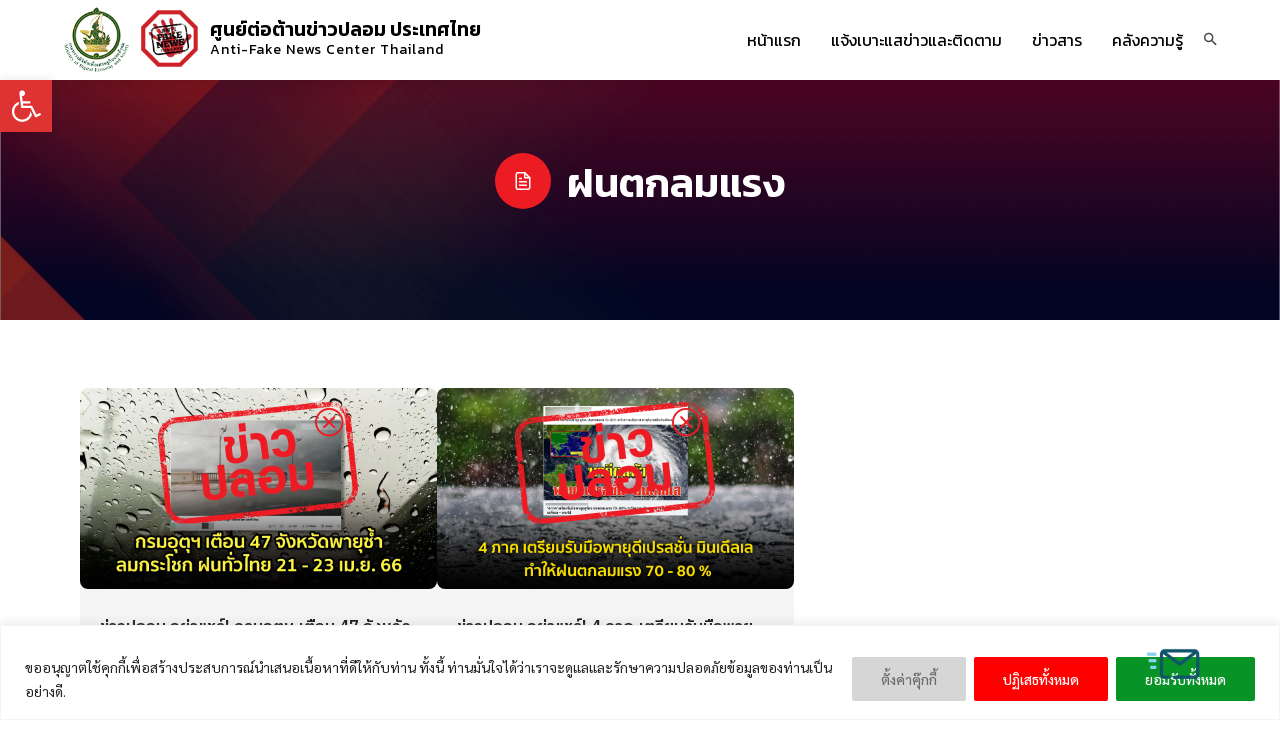

--- FILE ---
content_type: text/html; charset=utf-8
request_url: https://www.onwebchat.com/clientchat/b8c05d30f1a155689283d7b700dcd19e/1/1
body_size: 42295
content:
var onWebChat_=onWebChat_||function(){if(!window.console)console={log:function(){}};let Z=18;function m(){if(window.performance&&window.performance.now){return window.performance.now()}else{return Date.now()}}const V=m();let h;let y;let X=0;let $=0;if(O("AHSALOM")!=undefined&&O("AHSALOM")!=""){$=O("AHSALOM")}var i=false;var K=false;var Y=0;var G=0;var J,Q;var a=false;var ee=0;var te=0;let g;var P;var o={"en":{"min_online":"We are online - chat with us!","min_offline":"We are offline - Send us an email","max_title":"ศูนย์ต่อต้านข่าวปลอม ประเทศไทย!","max_msg":"ยินดีต้อนรับสู่ ศูนย์ต่อต้านข่าวปลอม ประเทศไทยค่ะ","max_served":"{{operator}}","max_me":"","max_agent":"","max_closed":"แชทปิดแล้ว","max_typing":"","off_title":"ส่งอีเมลหาเรา","off_msg":"ขออภัย ขณะนี้เจ้าหน้าที่ยังไม่พร้อมให้บริการ กรุณากลับมาใหม่อีกครั้ง หรือ ฝากข้อความไว้","off_name":"ชื่อ","off_email":"อีเมล","off_phone":"เบอร์โทรศัพท์","off_text":"ข้อความ","off_send":"ส่ง","off_thank":"ขอบคุณสำหรับข้อความของคุณ.","prechat_name":"ชื่อ-นามสกุล","prechat_email":"อีเมล","prechat_phone":"เบอร์ติดต่อกลับ","prechat_text":"ต้องการให้เราช่วยเหลือในเรื่องใด แจ้งได้เลยค่ะ","prechat_msg":"ยินดีต้อนรับสู่ ศูนย์ต่อต้านข่าวปลอมประเทศไทย โปรดแนะนำตัว โดยระบุ ชื่อ นามสกุล เบอร์ติดต่อ และเรื่องที่ต้องการสอบถามค่ะ","prechat_btn":"เริ่มสนทนาออนไลน์","max_placeholder":"พิมพ์ข้อความตรงนี้...","recording_placeholder":"กำลังพิมพ์ ...","max_agent_gone":"ขณะนี้เจ้าหน้าที่ออฟไลน์อยู่","consent_text":"ข้าพเจ้ายินยอมให้ใช้ข้อมูลส่วนบุคคลที่ให้ผ่านแชท เพื่อการให้บริการการสนทนาออนไลน์สด","menu_send_file":"ส่งไฟล์","menu_print":"Print","menu_email":"ส่งอีเมล","menu_save":"Save","menu_sound":"เปิด/ปิดเสียง","menu_end_chat":"สิ้นสุดการสนทนา","end_chat_msg":"คุณแน่ใจหรือไม่ว่าต้องการปิดการแชทนี้?","cancel":"ยกเลิก","rating_msg":"ขอบคุณที่ใช้บริการค่ะ รบกวนช่วยให้คะแนนความพึงพอใจของการสนทนาครั้งนี้ด้วยนะคะ","rating_btn":"ส่งความคิดเห็น","rating_no_msg":"ปิดหน้าต่างนี้","departments":"Choose a department"},"th":{"min_online":"เราออนไลน์อยู่ - แชทกับเราได้เลย!","min_offline":"เราออฟไลน์อยู่ - กรุณาส่งอีเมลถึงเรา","max_title":"แชทกับเรา!","max_msg":"ยินดีต้อนรับ! เราจะช่วยคุณได้อย่างไรในวันนี้?","max_served":"คุณได้รับบริการจาก {{agent}}","max_me":"","max_agent":"","max_closed":"{{agent}} ได้ปิดการแชท","max_typing":"","off_title":"ส่งอีเมลถึงเรา!","off_msg":"ขออภัย ขณะนี้เราไม่ได้ออนไลน์ โปรดฝากข้อความไว้ แล้วเราจะติดต่อกลับโดยเร็วที่สุด","off_name":"ชื่อ","off_email":"อีเมล","off_phone":"โทรศัพท์","off_text":"ข้อความ","off_send":"ส่ง","off_thank":"ขอบคุณที่ติดต่อเรา เราจะตอบกลับโดยเร็วที่สุด","prechat_name":"ชื่อ","prechat_email":"อีเมล","prechat_phone":"โทรศัพท์","prechat_text":"เราสามารถช่วยคุณได้อย่างไร?","prechat_msg":"กรุณาให้ข้อมูลเพื่อให้เราบริการคุณได้ดียิ่งขึ้น","prechat_btn":"เริ่มการแชท!","max_placeholder":"พิมพ์ข้อความของคุณที่นี่...","recording_placeholder":"กำลังฟัง...","max_agent_gone":"เจ้าหน้าที่ทั้งหมดออฟไลน์","consent_text":"ฉันยอมรับให้มีการใช้ข้อมูลส่วนบุคคลของฉันที่ให้ผ่านการแชทเพื่อใช้บริการแชทสด","menu_send_file":"ส่งไฟล์","menu_print":"พิมพ์","menu_email":"ส่งข้อมูลการแชททางอีเมล","menu_save":"บันทึก","menu_sound":"เสียง","menu_end_chat":"สิ้นสุดการแชท","end_chat_msg":"คุณแน่ใจหรือไม่ว่าต้องการปิดการแชทนี้?","cancel":"ยกเลิก","rating_msg":"ขอบคุณค่ะ/ครับ เราจะขอบคุณมากถ้าคุณช่วยให้คะแนนการแชทนี้","rating_btn":"ส่ง","rating_no_msg":"ไม่เป็นไร ขอบคุณ","departments":"กรุณาเลือกแผนก"}};var b="",w="",v="",oe="";var ne=function(){};var s=function(){};var c=function(){};var d=function(){};var re=function(){};var ie=function(){};var ae=function(){};var le=function(){};var se="";var _="";var ce=0;var de=false;var ue="3.16.156.200";let u="en";let p="en";var S=navigator.language||navigator.userLanguage||"en";if(S==="zh-TW"){}else{S=S.split("-")[0].toLowerCase()}var q="";if(O("servingOpImage")!=""&&O("servingOpImage")!=undefined){q=O("servingOpImage")}var pe="1";let fe="predefined/live-chat-xmas.png";let me="predefined/offline/_send-message.png";let he="predefined/chat-bot2.png";let ye="predefined/offline/_send-message.png";let ge="";const be="support-man-48w.png";if(pe==1&&q==""){q=be}const we='<path d="M560.731-169.04V-227q82.692-27.346 133.057-96.981 50.366-69.635 50.366-156.711 0-86.885-50.366-156.519-50.365-69.635-133.057-97.173v-57.961q105.73 30.116 172.556 116.135 66.827 86.018 66.827 195.518 0 109.691-66.827 195.71-66.826 86.019-172.556 115.942ZM159.886-384.848v-190.304h144.423l165.075-165.075v520.454L304.309-384.848H159.886Zm400.845 47.77v-287.036q40.153 21.192 63.191 59.788Q646.961-525.73 646.961-480q0 45.615-23.231 83.672-23.23 38.058-62.999 59.25ZM413.423-604.885l-85.5 85.693H215.846v78.384h112.077l85.5 85.5v-249.577ZM314.731-480Z"/>';const ve='<path xmlns="http://www.w3.org/2000/svg" d="M772.961-83.347 650.73-205.578q-19.038 12.192-39.914 21.285-20.875 9.093-43.392 15.253v-57.905q11.346-4.171 22.23-8.574 10.885-4.404 20.923-10.212L476.076-380.232v160.459L311.001-384.848H166.579v-190.304h114.577L88.425-767.883l39.729-39.73L812.69-123.077l-39.729 39.73ZM747.768-295.54l-40.269-40.268q20.847-31.671 32.097-68.336 11.25-36.664 11.25-76.549 0-86.82-50.461-156.487-50.462-69.667-132.961-97.205v-57.961q105.938 30.165 172.66 116.005 66.722 85.841 66.722 195.648 0 51.453-15.5 98.438t-43.538 86.715Zm-111.961-111.96-68.383-68.384v-148.231q39.961 21.192 63.095 59.788T653.653-480q0 19.616-4.461 37.664-4.462 18.048-13.385 34.837ZM476.076-567.23l-86.306-86.691 86.306-86.306v172.997Zm-55.96 211.922v-80.884l-83-83H222.539v78.384h111.829l85.748 85.5Zm-41.5-122.384Z"/>';var x=-1;var _e=0;var e=-1;var Se=0;var qe="1";var xe="1";var ke="0";var f="";var Ce=0;var Te=0;var Pe=0;var je="1";if(O("isRated")!=""&&O("isRated")!=undefined){Pe=O("isRated")}let Me=2e3;const Ie=500;let We=true;let Le=0;if(O("chatWithBot")!=""&&O("chatWithBot")!=undefined){Le=O("chatWithBot")}if(Le==1){Me=Ie}if(je==1&&qe==0){je=0}var Ee=0;var Oe="";if(je==1){A('hideImage',0)}var Ae=true;var Re="";if(O('hideImage')!=0&&O('hideImage')!=1){A('hideImage',0)}var Be=ro('onwbchtsessionrandom');if(Be=='null'||Be==null||Be==''||Be=='undefined'){Be=Math.floor(Math.random()*1e6+1);ao("onwbchtsessionrandom",Be)}var He="1";var Ne="1";var k=68260;if(k==0){i=true}let Fe="1";if(Fe==1){Fe=true}else{Fe=false}var t=".onwebchatbox span{font-size:unset;margin:initial;padding:initial}.onwebchatbox div{padding:initial;font-size:initial;margin:initial}.onwebchatbox #offline_form{display:none;position:initial;line-height:inherit}.onwebchatbox #prechat_form{display:none;position:initial}.onwebchatbox a{margin-bottom:0 !important;border-width:0 !important;border-style:none !important;display:inline;color:#393939;letter-spacing:initial;text-decoration:underline;vertical-align:baseline !important;cursor:pointer !important}.onwebchatbox a:hover{text-shadow:0 0 1px #b1b1b1}.onwebchatbox .onweb_uploadfile{margin-right:10px;margin-bottom:-3px}.onwebchatbox .onweb_uploadimage{background:url('https://www.onwebchat.com/chatimages/loading.gif');background-repeat:no-repeat;background-position:center}#onwebchat_chatimage_div{z-index:2147483640}#onwbchat_window #operatorImageSmall{width:29px !important;height:29px !important;position:absolute !important;border-radius:20px !important;left:-37px !important;top:2px !important;box-shadow:0 0 7px 2px #bebebe !important;cursor:initial !important;user-drag:none !important;-webkit-user-drag:none !important;overflow:hidden}@media(max-width:480px){#operatorImageSmall{transform:scale(1.14) !important;margin-top:2px;margin-left:-4px}}.operatorImageSmallClass{transform:scale(1)}#onwbchat_window #operatorImage{position:absolute;z-index:100 !important;border-radius:30px;border-style:solid;border-color:#ababab;top:12px !important;left:20px !important;width:44px !important;height:44px !important;border-width:0 !important;user-drag:none !important;-webkit-user-drag:none !important;overflow:hidden;background:#fffffff7 !important}.onwebchat_chatimage{position:fixed !important;bottom:20px !important;right:71px !important;cursor:pointer !important;border:none !important;opacity:1 !important;width:72px !important;max-height:initial !important;max-width:initial !important;min-width:initial !important;min-height:initial !important;-webkit-filter:brightness(100%);-webkit-transition:all .7s ease;-moz-transition:all .7s ease;-o-transition:all .7s ease;-ms-transition:all .7s ease;transition:all .7s ease;z-index:2147483640}.onwebchat_chatimage_mobile{position:fixed !important;bottom:25px !important;right:20px !important;cursor:pointer !important;border:none !important;opacity:1 !important;width:78px !important;max-height:initial !important;max-width:initial !important;min-width:initial !important;min-height:initial !important;z-index:2147483640 !important}img#onwebchat_chatimage:hover{opacity:1;-webkit-filter:brightness(112%);-webkit-transition:all .7s ease;-moz-transition:all .7s ease;-o-transition:all .7s ease;-ms-transition:all .7s ease;transition:all .7s ease}.onwebchatbox .onwebchat_chatimage:-moz-loading{visibility:hidden}#onwebchat_code .onweb_chatimage_x{position:absolute !important;visibility:hidden;z-index:2147483640;display:inline;cursor:pointer !important;border:0;opacity:.5 !important}#onwebchat_code .onweb_chatimage_x:hover{opacity:.85 !important}.onwebchatbox .wblogoimg{margin-right:10px;margin-top:7px}.onwebchatbox .wblogoimgdiv{text-align:right;width:100%}.onwebchatbox img{vertical-align:baseline;border:0;cursor:pointer;width:initial !important;margin:0;padding:0;clear:initial;-webkit-user-select:none;-moz-user-select:none;-ms-user-select:none;user-select:none}.onwebchatbox .onwcimg{vertical-align:baseline;border:0;cursor:pointer;margin:0;clear:initial;-webkit-user-select:none;-moz-user-select:none;-ms-user-select:none;user-select:none}.onwebchatbox{all:initial;*{all:unset}color:#555;box-shadow:0 0 15px 0 #c5c5c5 !important;line-height:16px !important;display:none;text-align:left;position:fixed !important;bottom:0 !important;right:20px;width:#chat_widthpx !important;height:#onwebchatbox_header1_heightpx;font-family:Arial,Helvetica,sans-serif !important;background-color:#fcfcfc;font-size:12px !important;border-top-left-radius:6px !important;border-top-right-radius:6px !important;z-index:2147483610 !important;box-sizing:content-box !important;color:#545454 !important;transition:initial !important}.onwebchatbox svg,.onwebchatbox svg *{all:revert-layer}#onwbchat_window{background-image:url(https://www.onwebchat.com/chatimages/backgrounds/none.png);border-radius:11px !important;border-top-left-radius:13px !important;border-top-right-radius:13px !important;box-shadow:rgba(0,0,0,0.43) 0 0 1.2em !important}.onwebchatbox .webchat_header{display:block !important;white-space:nowrap !important;background-color:#ED1D23 !important;height:#onwebchatbox_header_height_+_4px !important;min-height:36px !important;line-height:#onwebchatbox_header1_heightpx !important;cursor:pointer;box-sizing:content-box !important;margin:0 !important;padding:0 !important;border:0 !important;outline:0 !important;float:left !important;padding-left:12px !important;padding-right:28px !important;vertical-align:baseline !important;font-size:13px !important;font-weight:bold !important;width:#chatheader_widthpx !important;position:relative;border-top-left-radius:11px !important;border-top-right-radius:11px !important;background-image:url(https://www.onwebchat.com/chatimages/backgrounds/trans-none.png)}.onwebchatbox .webchat_header:hover{opacity:1}.onwebchatbox .webchat_header a{float:right;text-decoration:none;color:#fff;display:block;margin-right:0;padding-left:0;padding-right:0;line-height:13px}}.onwebchatbox .webchat_header a:hover{color:#000}.onwebchatbox .chat_area{float:left;clear:left;width:#chat_widthpx;height:#chat_area_heightpx;margin-top:0;margin-bottom:0;padding:26px 0 0 0;overflow:auto;color:#a4a4a4;box-sizing:content-box;direction:ltr !important;box-shadow:inset 0 11px 17px -17px rgba(0,0,0,0.4) !important;display:flex !important;flex-direction:column !important}.onwebchatbox #chat_area_id{box-sizing:initial !important}#chat_area_id::-webkit-scrollbar{width:13px !important}#chat_area_id::-webkit-scrollbar-track{-webkit-border-radius:30px;border-radius:30px !important}#chat_area_id::-webkit-scrollbar-thumb{background-clip:content-box !important;background:#cdcdcd;-webkit-border-radius:10px;border-radius:12px;border:3px solid transparent !important}#chat_area_id::-webkit-scrollbar-thumb:hover{background:#bababa !important}#chat_area_id::-webkit-scrollbar-thumb:active{background:#a5a5a5 !important}#chat_area_id::-webkit-scrollbar-thumb:hover{background-color:#bababa !important}#chat_area_id::-webkit-scrollbar-thumb:active{background-color:#a5a5a5 !important}#onwbtxtarea::-webkit-scrollbar{width:0 !important}.onwebchatbox .chat_area .me a{color:#visitor_css_text_color !important;text-decoration:underline !important;letter-spacing:normal !important;line-height:normal !important}.onwebchatbox .chat_area .agent a{color:#agent_css_text_color !important;text-decoration:underline !important;letter-spacing:normal !important;line-height:normal !important}.onwebchatbox .chat_info{clear:left;height:10px;background-color:#fcfcfc;border-top:1px solid #ddd;box-sizing:border-box;border-top:1px solid ##e2e2e2 !important;width:90% !important;float:none !important;margin:auto !important}.onwebchatbox .chat_message{position:initial;width:100%;height:55px;float:left;clear:left;padding-top:0;background-color:#fcfcfc;box-sizing:content-box}#onwc_chat_message_div{position:absolute;bottom:0;height:68px !important;border-bottom-left-radius:11px !important;border-bottom-right-radius:11px !important}.onwebchatbox #onwbtxtarea::placeholder{user-select:none;pointer-events:none}.onwebchatbox #onwbtxtarea{float:none !important;padding:4px 25px 0 4px !important;font-weight:400 !important;text-align:initial !important;font-style:initial !important;box-sizing:initial !important;white-space:initial !important;overflow-wrap:anywhere !important;position:absolute !important;left:9px !important;bottom:25px !important}.onwebchatbox input::-webkit-input-placeholder,.onwebchatbox textarea::-webkit-input-placeholder{color:#919191 !important;font-size:14px !important;font-weight:400 !important;line-height:inherit !important;font-family:inherit !important;padding:0 2px 0 2px}.onwebchatbox input::-moz-placeholder,.onwebchatbox textarea::-moz-placeholder{color:#919191 !important;font-size:14px !important;font-weight:400 !important;font-family:inherit !important;line-height:inherit !important}.onwebchatbox input:-ms-input-placeholder,.onwebchatbox textarea:-ms-input-placeholder{color:#919191 !important;font-size:14px !important;font-weight:400 !important;font-family:inherit !important;line-height:inherit !important}.onwebchatbox .chat_message .onwebtextarea{width:#textarea_widthpx !important;line-height:normal !important;min-height:initial !important;min-width:initial !important;max-height:initial !important;max-width:initial !important;font-family:Arial,Helvetica,sans-serif !important;text-transform:initial !important;letter-spacing:initial !important;color:#545454 !important;display:block;margin-left:auto !important;margin-right:auto !important;margin-bottom:initial !important;padding:2px 2px 2px 2px !important;background-image:none !important;resize:none;outline:none !important;border-radius:5px !important;box-sizing:content-box;transition:box-shadow .40s,border-color .40s ease-in-out;border:none !important;box-shadow:none !important;font-size:14px !important;height:27px !important;background-color:transparent !important}@media(max-width:480px){.onwebchatbox .chat_message .onwebtextarea{font-size:100% !important}.onwebchatbox input::-webkit-input-placeholder,.onwebchatbox textarea::-webkit-input-placeholder{font-size:15px !important}.onwebchatbox input::-moz-placeholder,.onwebchatbox textarea::-moz-placeholder{font-size:15px !important}.onwebchatbox input:-ms-input-placeholder,.onwebchatbox textarea:-ms-input-placeholder{font-size:15px !important}}.onwebchatbox .chat_message textarea:hover{border:none !important}.onwebchatbox .chat_message textarea:focus{border:none !important}.onwebchatbox #onweb-offline-icon{margin:initial !important;border:none !important;box-sizing:content-box !important;vertical-align:baseline !important;padding-top:1px !important}.onwebchatbox #onweb-online-icon{margin:initial !important;border:none !important;box-sizing:content-box !important;vertical-align:baseline !important}.onwebchatbox #onweb_chaticon{display:inline !important;position:absolute !important;right:0 !important;float:right !important;line-height:24px !important;margin-right:16px !important;margin-top:11px !important}.onwebchatbox .con:hover{opacity:.75}.onwebchatbox .onweb_minimize_btn_icon{display:initial !important;border:solid;border-width:0 3px 3px 0;position:absolute;top:#onweb_min_btn_marginpx !important;padding:4px;transform:rotate(45deg);-webkit-transform:rotate(45deg);margin-right:15px;color:#ddd;cursor:pointer;right:6px !important}.onwebchatbox .onweb_minimize_btn_icon:hover{margin-top:1px}.onwebchatbox .onweb_departm_menu_minimize_btn{border:solid;border-width:0 2px 2px 0;padding:3px;border-color:#929292;position:relative;top:-35px;float:right;transform:rotate(45deg);-webkit-transform:rotate(45deg);margin-right:15px;color:#ddd;cursor:pointer;right:6px !important}.onwebchatbox div.maximize_onwebchatbox{display:inline}.onwebchatbox .chat_area p{letter-spacing:.1px !important;padding-left:12px !important;padding-right:12px !important;font-size:14px !important;font-family:Arial,Helvetica,sans-serif !important;line-height:20px;float:left;clear:left;word-wrap:break-word;max-width:max-content;margin:0;color:#agent_css_text_color;box-sizing:content-box}@media(max-width:480px){#onwbchat_window .chat_area p{font-size:110% !important;line-height:1.18 !important}#onwbchat_window #reply_buttons_container .reply-button{font-size:110% !important}}.onwebchatbox .chat_area .error{color:#c30000;font-style:italic}.onwebchatbox .chat_area .me{color:#visitor_css_text_color !important;margin-bottom:8px !important;font-family:arial,verdana,sans-serif !important;text-align:right}.onwebchatbox .spanbold{font-weight:700;margin-left:initial;float:initial;font-size:12px !important}@media(max-width:480px){.onwebchatbox .spanbold{font-size:14px !important}}.onwebchatbox .me .spanbold,.onwebchatbox .agent .spanbold{display:none}.onwebchatbox .chat_area .agent{color:#agent_css_text_color !important;margin-bottom:8px !important;min-height:10px !important;font-family:arial,verdana,sans-serif !important}.onwebchatbox .chat_area .system{font-style:italic;font-size:11px}.onwebchatbox #onwebchat-logo-span{position:absolute !important;color:#707070 !important;font-weight:500 !important;font-family:Arial,sans-serif !important;letter-spacing:0 !important;font-size:11.7px !important;font-style:normal !important;bottom:5px !important;direction:ltr !important;user-select:none !important;left:50% !important;transform:translateX(-50%) !important}.onwebchatbox #off-form-onwebchat-logo{display:none;float:right !important;position:absolute !important;margin:0 !important;right:9px !important;border:none !important;box-sizing:content-box !important;opacity:.91;bottom:7px !important}.onwebchatbox #off-form-onwebchat-logo:hover{opacity:1}.onwebchatbox .widget-logo{float:right !important;position:absolute !important;margin:0 !important;bottom:0 !important;right:4px !important;border:none !important;padding:4px 6px !important;box-sizing:content-box;height:initial !important;width:initial !important;margin:initial !important;opacity:.80}.onwebchatbox .widget-logo:hover{opacity:1}.onwebchatbox #div_chat_min_title{display:block;position:initial;margin:auto 10px auto auto;width:97%;text-align:center;overflow:hidden;margin-right:10px;line-height:inherit !important}.onwebchatbox #div_chat_min_title_span{color:#f1f1f1 !important;font-family:arial,verdana,sans-serif !important;font-weight:300 !important;letter-spacing:.3px !important;font-size:14px !important;line-height:42px !important;vertical-align:baseline !important}.onwebchatbox #div_chat_max_title{display:none;position:initial;margin:auto 10px auto auto;width:96%;text-align:center;overflow:hidden;margin-right:10px;line-height:inherit !important}.onwebchatbox #div_chat_max_title_span{padding-left:10px !important;color:#f1f1f1 !important;font-family:arial,verdana,sans-serif !important;line-height:#onwebchatbox_header1_heightpx !important;font-weight:500 !important;font-size:15px !important;vertical-align:baseline !important;letter-spacing:.3px !important}@media(max-width:480px){.onwebchatbox #div_chat_max_title_span{font-size:18px !important}}.onwebchatbox .server_messages{display:block;text-align:center;width:90%;max-width:90% !important;margin:auto;color:#727787 !important;padding:0 0 10px 15px;box-sizing:content-box}.onwebchatbox .server_messages span{color:#727787 !important}.onwebchatbox .onweboffline_msg{position:relative !important;display:block !important;font-size:14px;font-weight:400;font-family:arial,verdana,sans-serif !important;color:#393939 !important;padding:2% 10% 0 !important;margin-top:22% !important;margin-bottom:3px !important;top:initial !important;min-height:26px !important;line-height:20px !important}.onwebchatbox .ns{-webkit-touch-callout:none;-webkit-user-select:none;-moz-user-select:none;-ms-user-select:none;user-select:none}.onwebchatbox .onwebchatform_div{display:block;position:initial;line-height:inherit;width:80%;margin:19px auto auto;color:#545454 !important}.onwebchatbox #onwebchatoffname,#onwebchatoffemail,#onwebchatofftel,#onwebchatemailtext,#onprechatname,#onprechatemail,#onprechattel,#onprechattext,#departments{float:initial !important;display:block;background-color:#fefefe !important;background-image:none !important;padding:7px 11px !important;font-size:14px !important;font-weight:initial !important;font-family:Arial,Helvetica,sans-serif !important;font-style:initial !important;text-transform:initial !important;text-indent:initial !important;text-align:initial !important;letter-spacing:.2px !important;color:#393939 !important;width:100% !important;max-width:initial !important;max-height:initial !important;min-width:initial !important;min-height:initial !important;resize:none !important;outline:none !important;border-radius:5px !important;line-height:inherit !important;transition:box-shadow .40s,border-color .40s ease-in-out !important;box-sizing:border-box !important;box-shadow:inset 0 1px 2px rgba(0,0,0,0.1) !important;height:36px !important;margin:12px auto 11px !important}.onwebchatbox .onwebchatform_div #onprechattext{height:68px !important;line-height:normal !important;text-align:initial !important;white-space:initial !important}.onwebchatbox .onwebchatform_div #onwebchatemailtext{height:82px !important;line-height:normal !important;text-align:initial !important;border:1px solid #ccc !important;white-space:initial !important}#prechat_btn{margin:30px auto 20px !important;color:#fff !important;background-image:inherit;background-color:#ED1D23 !important;width:100% !important;font-weight:600 !important;height:40px !important;max-width:initial !important;letter-spacing:.1px !important}.onwebchatbox #onwebchatoffname:focus,#onwebchatoffemail:focus,#onwebchatemailtext:focus,#onwebchatofftel:focus,#onprechatname:focus,#onprechatemail:focus,#onprechattext:focus,#onprechattel:focus{background:inherit;box-shadow:0 0 1px !important}#offlineform_btn{background-color:#ED1D23 !important;width:100% !important;font-weight:600 !important;height:40px !important;max-width:initial !important;letter-spacing:.1px !important}#offlineform_ok_btn{background-color:#ED1D23 !important;min-width:100% !important;height:37px !important}.onwebchatbox .onweb_mail_btn{display:block !important;margin:30px auto 20px !important;text-align:center !important;text-transform:initial !important;text-indent:initial !important;font-family:Arial,Helvetica,sans-serif !important;font-style:normal !important;font-weight:400 !important;background-color:#ED1D23 !important;cursor:pointer;padding:3px 14px !important;border-style:none !important;position:relative !important;border-radius:5px !important;float:inherit !important;min-width:80px !important;width:initial;max-width:200px !important;outline:none !important;min-height:initial !important;height:28px !important;line-height:16px !important;box-sizing:border-box !important;text-shadow:inherit !important;box-shadow:none !important;letter-spacing:inherit !important;font-size:14px !important}.onwebchatbox .onweb_mail_btn:hover{background-color:#ED1D23;opacity:.82;border-style:none;box-shadow:none !important}.onwebchatbox .me-bubble{background-color:#e82e2e;width:69% !important;margin-right:5% !important;padding:8px !important;position:relative !important;float:right !important;text-align:left;clear:both !important;border-radius:11px;border:0;margin-left:8px !important}.onwebchatbox .me-first{border-top-right-radius:2px !important}.onwebchatbox .me-bubble b{font-weight:600}.onwebchatbox .agent-bubble b{font-weight:600}.onwebchatbox .agent-bubble{background-color:#ededed;width:60% !important;margin-left:5% !important;padding:8px !important;position:relative;text-align:left;clear:both !important;border-radius:11px;border:0;margin-right:8px !important}.onwebchatbox .big-margin-left{margin-left:13% !important}.onwebchatbox .agent-first{border-top-left-radius:2px !important}.onwebchatbox .onwebchat-widget-settings-icon{opacity:.83 !important;position:absolute !important;bottom:1px !important;left:12px !important;height:29px !important;fill:#787878 !important;cursor:pointer !important;border-radius:34px !important;transition:transform .25s ease,background .25s ease !important;-webkit-transition:-webkit-transform .25s ease,background .25s ease !important;-webkit-tap-highlight-color:transparent}.onwebchatbox .onwebchat-widget-settings-icon:hover{opacity:1 !important;background:#e3dbdb8a !important;border-radius:34px !important}.onwebchatbox #onwebchat-emoticons-div{position:absolute;bottom:66px !important;right:4px !important;background-color:#fff !important;box-shadow:0 3px 12px 1px #b5b5b5 !important;border:1px solid #d2d2d2 !important;display:none;margin:0 !important;padding:4px 6px !important;list-style-type:none !important;box-sizing:content-box !important;line-height:initial !important;width:223px !important;width:-moz-max-content !important;width:max-content !important;border-radius:8px !important;font-size:22px !important;line-height:1.5 !important;user-select:none !important;z-index:999999 !important}#onwebchat-emoticons-div:after{display:block !important;content:'' !important;border:9px solid transparent !important;border-top-color:#fff !important;position:absolute !important;right:9px !important;bottom:-17px !important;pointer-events:none !important}.onwebchatbox #onwebchat-emoticons-div span{font-size:22px !important;box-sizing:border-box !important;margin-bottom:initial !important;padding:2px 2px !important;display:inline-block !important;text-align:center !important;width:1.53em !important;height:1.56em !important;line-height:26px !important;vertical-align:middle !important;transition:transform .12s ease !important;-webkit-transition:-webkit-transform .12s ease !important}.onwebchatbox #onwebchat-emoticons-div span img{height:1.1em !important}.onwebchatbox #onwebchat-emoticons-div span:hover{cursor:pointer !important;-webkit-transform:scale(1.21) !important;transform:scale(1.21) !important}#onwbchat_window .chat_area p>i{font-size:140% !important;line-height:1.2 !important;font-style:normal !important}.onwebchatbox .onwebchat-widget-settings-submenu{position:absolute;bottom:30px !important;left:10px !important;background-color:#fefefe !important;border:1px solid #d2d2d2 !important;opacity:1;display:none;margin:0 !important;padding:8px 0 0 0 !important;list-style-type:none !important;width:initial !important;box-shadow:rgba(0,0,0,0.23) 0 2px 12px;border-radius:8px !important;overflow:hidden !important;z-index:999999 !important}.onwebchatbox .onwebchat-widget-settings-submenu li{text-align:left !important;float:initial !important;list-style-type:none !important;list-style:none !important;cursor:pointer !important;margin:0 !important;line-height:22px !important;direction:ltr !important;background:none !important;display:block !important;font-size:10px !important;padding:3px 40px 6px 10px !important}.onwebchatbox .onwebchat-widget-settings-submenu li:hover{background-color:#f4f4f4 !important;color:black !important}.onwebchatbox .onwebchat-widget-settings-submenu li:before{content:initial !important}.onwebchatbox .onwebchat-widget-settings-submenu-text{margin-right:10px;color:#181818;position:relative;bottom:4px !important;font-weight:500 !important;vertical-align:middle !important;font-family:arial,verdana,sans-serif !important;margin-left:11px !important;font-size:14px !important}.onwebchatbox .onwebchat-menu-icons{transform:scale(1.1);transform-origin:0 0;margin:0 0 0 5px !important;vertical-align:baseline !important;fill:#595959 !important;position:relative !important;top:3px !important}.onwebchatbox .onwebchat-emoticons{position:relative;top:4px;cursor:initial !important}.onwebchatbox img:-moz-loading{visibility:hidden}#operator-image{position:absolute;width:46px;left:15px;border-radius:100%;border:2px solid #bbb7b7;z-index:9999999;top:-5px}#iconsdiv{width:54px !important;height:80px !important;position:absolute !important;right:0 !important;bottom:-5px !important}#wb-send-image{position:relative !important;float:right !important;z-index:initial !important;right:35px !important;top:25px !important;width:26px !important;height:26px !important;fill:#ED1D23 !important;cursor:pointer !important}#wb-smile-image{position:relative !important;float:right !important;right:-14px !important;opacity:.8 !important;z-index:initial !important;fill:#707070 !important;cursor:pointer !important;top:26px !important}#wb-smile-image:hover{opacity:1 !important}#wb-send-image:hover{opacity:1 !important;transform:scale(1.06) !important;-webkit-transform:scale(1.06) !important;transition:transform .22s ease !important;-webkit-transition:-webkit-transform .22s ease !important;padding:0 !important}#wb-mic-image:hover svg,#wb-mic-image:hover path,#wb-mic-image:hover *{fill:#535353 !important;transition:fill .22s ease !important;-webkit-transition:fill .22s ease !important}#uploadfileid{opacity:.84}#uploadfileid:hover{opacity:1}#onwebchat-volume-li-id{opacity:.84}#onwebchat-volume-li-id:hover{opacity:1}#onwebchat-print-li{cursor:default !important;opacity:.5}#onwebchat-savetofile-li{cursor:default !important;opacity:.5}#onwebchat-email-li{cursor:default !important;opacity:.5}#onwebchat-endchat-li{cursor:default !important;opacity:.5}.onwebchatbox .onwcmodaltext{padding:8px 13px !important;line-height:20px !important;color:#383838 !important}.onwebchatbox .onwcmodal-content .onwcmodalclose{font-size:22px !important;color:#7f7e7e;font-weight:800;cursor:pointer;position:absolute;right:11px;top:4px;width:24px}.onwcmodalclose:hover{color:#ac1616 !important;background:#c9c9c9;border-radius:46px;transition-duration:300ms}.onwcmodal{position:absolute !important;left:0 !important;top:0 !important;width:100% !important;height:100% !important;background-color:rgb(70 70 70 / 92%) !important;opacity:0;visibility:hidden;transition:visibility 0s linear .25s,opacity .25s 0s,transform .25s !important;z-index:999999 !important;border-top-right-radius:5px !important;border-top-left-radius:5px !important;user-select:none !important}.onwebchatbox .onwcmodal-content{position:relative !important;display:grid !important;margin:auto;margin-top:50%;background-color:white !important;width:84% !important;max-width:240px !important;min-width:172px !important;line-height:24px !important;min-height:30px !important;font-size:15px !important;padding:32px 18px !important;border-radius:7px !important;user-select:none;text-align:left;color:#383838 !important}.onwebchatbox .onwcmodal-content div{font-size:15px !important}.show-onwcmodal{opacity:1;visibility:visible;transition:visibility 0s linear 0s,opacity .25s 0s,transform .25s}.onwc-show{transition:opacity 400ms !important;opacity:1 !important}.onwc-hide{opacity:0 !important;transition:opacity 400ms !important}.onwebchatbox .onwcbutton{width:67% !important;cursor:pointer !important;line-height:initial !important;min-width:fit-content !important;min-width:-moz-fit-content !important;min-height:initial !important;margin-left:auto !important;margin-right:auto !important;color:#383838 !important;background:#fff !important;font-family:Arial,Helvetica,sans-serif !important;border:1px solid #313131 !important;padding:8px 12px !important;font-size:14px !important;border-radius:5px !important;display:inline-block !important;height:fit-content !important}.onwcbutton:focus{outline-color:lightgray !important}.onwcbutton{transition:background-color .2s ease !important}.onwcbutton:hover{background:#eee !important}#onwcemailtrans{text-align:left !important;border-radius:5px !important;height:20px !important;box-sizing:content-box !important;border:1px solid #909090 !important;height:20px !important;font-size:14px !important;padding:2% 5% !important;width:78% !important;outline:none !important;max-width:189px !important;margin:10px auto 19px auto !important}.onwebchatbox .orange{background:#272727 !important;color:white !important}.onwebchatbox .orange:hover:not(:disabled){background:#000 !important}.onwebchatbox .disabled{opacity:.5;cursor:default !important}#onwbchtlogo-in-widget-icon{width:13px !important;height:13px !important;bottom:-2px;position:relative;fill:#ED1D23}.onwbchtlogo-in-widget-bw2,.onwbchtsend-icon,.onwbchtonline-icon,.onwbchtoffline-icon,.onwbchtupload-icon-2,.onwbchtvolume-icon-2,.onwbchtvolume-icon-off,.onwbchtsave-icon,.onwbchtemail-icon,.onwbchtclose2,.onwbchtendchat-icon{display:inline-block;background:url('https://www.onwebchat.com/chatimages/live-chat-images-3.png?v=2') no-repeat;overflow:hidden;text-indent:-9999px;text-align:left}.onwbchtlogo-in-widget-bw2{background-position:-1px -0;width:71px;height:10px}.onwbchtonline-icon{background-position:-1px -37px;width:23px;height:18px}.onwbchtoffline-icon{background-position:-52px -11px;width:17px;height:15px}.onwbchtupload-icon-2{background-position:-25px -39px;width:17px;height:14px}.onwbchtvolume-icon-2{background-position:-43px -43px;width:17px;height:13px}.onwbchtvolume-icon-off{background-position:-25px -54px;width:17px;height:13px}.onwbchtsave-icon{background-position:-1px -56px;width:16px;height:14px}.onwbchtemail-icon{background-position:-43px -57px;width:16px;height:15px}.onwbchtclose2{background-position:-18px -68px;width:14px;height:14px}.onwbchtendchat-icon{background-position:-16px -68px;width:17px;height:14px}#onwc_consent_l_offline span{font-size:14px !important;color:#545454 !important}#onwc_consent_l_prechat span{font-size:14px !important;color:#545454 !important}#onwc_consent_l_inchat_modal{margin-bottom:24px;display:block !important}#onwc_consent_l_inchat_modal span{font-size:14px !important;color:#545454 !important;line-height:20px !important;margin-bottom:18px}#onwc_consent_checkbox_inchat_modal{margin:0 5px 2px 0 !important}.onwebchatbox .rating{unicode-bidi:bidi-override;direction:rtl;text-align:center;margin-top:20px}.onwebchatbox .rating span{font-size:23px !important;display:inline-block !important;position:relative !important;width:1.1em !important;color:#aeaeae !important}.onwebchatbox .rating span:hover,.onwebchatbox .rating span:hover ~ span{cursor:pointer !important;color:#ffb900 !important}#onwbchat_window .onwcdepartmenu{display:none !important;position:absolute !important;background:white !important;list-style:none !important;border:1px solid #ddd !important;border-radius:7px !important;margin-top:-11px !important;padding-inline-start:0 !important;z-index:999999 !important;box-shadow:0 2px 10px rgb(0 0 0 / 20%) !important;-webkit-box-shadow:0 2px 10px rgb(0 0 0 / 20%) !important;user-select:none !important}#onwbchat_window .onwcdepartmenu>li{cursor:default !important;font-size:13px !important;padding:7px 15px 5px 15px !important}#onwbchat_window .onwcdepartmenu>li span{font-size:14px !important;color:#545454 !important}#onwbchat_window .onwcdepartmenu>li:hover{background:#fee188 !important}#onwbchat_window #upload_img{display:none;position:absolute;text-align:center;top:50%;width:100%;z-index:10000}#onwbchat_window .onwctime{text-align:left;display:block;padding-top:11px;opacity:0;padding-right:11px}#onwbchat_window .agent-bubble+.onwctime{padding-top:9px !important}#onwbchat_window .onwctime span{padding:initial !important;margin:initial !important;color:grey !important;font-size:12px !important;text-align:left !important}#onwbchat_window .onwctime.me{text-align:right !important}#onwbchat_window .onwcinner{display:inline-flex;width:100%}.onwcouter:last-of-type .onwctime{opacity:1 !important}.onwcinner:hover .onwctime{opacity:1 !important;transition:opacity .5s ease-out;transition-delay:.09s}.onwcouter{position:relative;margin-bottom:2px;margin-top:3px !important}.onwcminner{position:relative;width:100%;text-align:right}#onwbchat_window .onwcouter{margin-top:11px !important;display:block !important;clear:both !important}#onwbchat_window .onwcouter_agent+.onwcouter_agent{margin-top:0 !important}#onwbchat_window .onwcouter_me+.onwcouter_me{margin-top:0 !important}#agenttypingimage{display:grid !important;position:relative !important;float:left !important;width:48px !important;height:42px !important;clear:both !important;padding:0 !important;margin-top:0 !important;margin-bottom:0 !important}.onwc-typing-indicator{width:48px !important;height:32px !important;position:relative !important;margin-left:10px !important}.onwc-bubble{width:8px;height:8px;background:#555;position:absolute;bottom:0;border-radius:50%;animation:onwc-bubble 1.1s ease-in-out infinite}.onwc-bubble:nth-child(1){left:2px;animation-delay:0s}.onwc-bubble:nth-child(2){left:14px;animation-delay:.2s}.onwc-bubble:nth-child(3){left:26px;animation-delay:.4s}@keyframes onwc-bubble{0%{bottom:0;opacity:.6}50%{bottom:12px;opacity:1}100%{bottom:0;opacity:.6}}#onwbchat_window #scrollToBottomButton{position:absolute !important;bottom:77px !important;left:50% !important;transform:translateX(-50%) !important;width:32px !important;height:32px !important;text-align:center !important;border-radius:50% !important;background-color:#fff !important;color:#0a0a0a !important;border:none !important;cursor:pointer !important;border:1px solid #ccc !important;font-size:46px !important;z-index:999998 !important;outline:none !important;-webkit-tap-highlight-color:transparent !important}#onwbchat_window #scrollToBottomButton:hover{border:1px solid #777 !important}#onwbchat_window [type='checkbox']+span:not(.lever):before,#onwbchat_window [type='checkbox']:not(.filled-in)+span:not(.lever):after{box-sizing:border-box !important;margin-left:-3px !important}#outer_agent_bubble{box-shadow:none !important;box-sizing:border-box !important;position:fixed !important;display:none !important;bottom:139px !important;background:transparent !important;right:5px !important;z-index:1999999999 !important;cursor:pointer !important;height:auto !important;min-width:60px !important;width:fit-content !important;max-width:#chat_width_15px !important}@media(max-width:480px){#outer_agent_bubble{right:16px !important}}#outer_agent_bubble_div{display:grid;border:1px solid #e5e5e4 !important;border-radius:9px !important;border-top-left-radius:0 !important;background-color:#fdfdfd !important;box-shadow:0 1px 3px rgba(0,0,0,.08) !important;font-family:arial,verdana,sans-serif !important;letter-spacing:.1px !important;font-size:14px !important;user-select:none !important;white-space:normal !important;word-break:break-word !important;padding:10px 23px 11px 11px !important;line-height:1.11rem !important;max-height:80px !important;overflow:auto}#outer_agent_bubble_x{position:absolute !important;top:5px !important;right:3px !important;background:white !important;height:17px !important;width:17px !important;border-radius:25px !important}#bubble_x_svg{margin-left:-3px !important;margin-top:-3px !important;background:transparent !important;fill:gray !important;transition:transform .4s ease}#bubble_x_svg:hover{fill:#464646 !important;transform:rotate(90deg)}#operatorImageSmallPreview{box-shadow:1px 2px 9px 0 #808080de !important;top:7px !important;width:30px !important;height:30px !important;position:absolute !important;border-radius:20px !important;left:-37px !important;cursor:pointer !important;-webkit-user-drag:none !important;overflow:hidden !important;background:white !important}.circle-anim{height:29px;width:29px;animation-fill-mode:none;animation-play-state:running;animation:pulsating2 1s infinite linear}@-webkit-keyframes pulsating2{0%{-webkit-transform:scale(0.9)}50%{-webkit-transform:scale(0.8)}100%{-webkit-transform:scale(0.9)}}#onwbchat_window #lang-toggle-btn{position:absolute !important;right:70px !important;top:20px !important;z-index:999 !important;cursor:pointer !important;font-size:12px !important;padding:2px 5px !important;background-color:#f0f0f0 !important;color:#5b5b5b !important;border:1px solid #ccc !important;border-radius:3px !important}#onwbchat_window #lang-toggle-btn:hover{background-color:#e4e4e4 !important;color:#4b4b4b !important}#onwbchat_window #lang-toggle-btn:focus{outline:none !important}#onwbchat_window #lang-dropdown{display:none;position:absolute !important;user-select:none !important;right:70px !important;bottom:45px !important;background-color:#fff !important;border:1px solid #ccc !important;border-radius:3px !important;box-shadow:0 2px 5px rgba(0,0,0,0.2) !important;z-index:1000 !important;max-height:200px !important;min-height:32px !important;overflow-y:auto !important}#onwbchat_window .lang-option{padding:8px 12px !important;cursor:pointer !important;font-size:12px !important;line-height:32px !important;color:#5b5b5b !important}#onwbchat_window .lang-option:hover{background-color:#f0f0f0 !important}#onwbchat_window .lang-option:active{background-color:#e0e0e0 !important}#onwbchat_window #reply_buttons_container{display:none !important;background-color:transparent !important;position:relative !important;margin-top:auto !important;margin-bottom:1px !important;padding:8px 16px !important;padding-top:20px !important;border-radius:20px !important;font-size:14px !important;color:#333 !important;flex-shrink:0 !important}#onwbchat_window #reply_buttons_list{display:flex !important;flex-wrap:wrap !important;gap:4px !important;justify-content:flex-end !important;margin-left:12px !important}#onwbchat_window .reply-button{padding:8px 16px !important;background-color:#fff !important;border:1px solid #ddd !important;border-radius:20px !important;cursor:pointer !important;font-size:14px !important;color:#333 !important;transition:all .2s !important;margin:3px !important;white-space:wrap !important;overflow-wrap:anywhere !important;text-align:right !important}#onwbchat_window .reply-button:hover{background-color:#f0f0f0 !important;border:1px solid #b5b5b5 !important}#onwbchat_window .welcome-message .agent-bubble{margin-top:3px !important}#onwbchat_window .welcome-message .onwctime{padding-top:26px !important}@keyframes onwbZoomIn{0%{transform:scaleX(0.81) scaleY(0.81);opacity:.5}100%{transform:scaleX(1) scaleY(1);opacity:1}}#onwebchat_chatimage{animation-name:onwbZoomIn;animation-timing-function:linear;animation-iteration-count:1;animation-duration:.3s} ";var De="free";var ze="0";var Ue="1";var C="0";var Ze=0;var Ve;var Xe="590";var $e="68";var Ke="350";var Ye="right";var Ge=20;"20";var Je="#ffffff";var Qe="#414141";var et="1";var tt="1";var ot="1";var nt="1";var rt="1";var it="1";var at="1";var lt="1";var st="1";var ct="1";var dt="0";var ut="1";var pt="1";var ft=0;var mt="0";var T="1";var j="1";var ht="0";var yt="us";var gt=['gr','cy','gb','at','be','bg','hr','cz','dk','ee','fi','fr','de','hu','ie','it','lv','lt','lu','mt','nl','pl','pt','ro','sk','si','es','se'];var bt="1";var wt="1";var vt="1";var _t="0";var St="0";var qt="1";var xt="1";if(wt==0&&vt==0&&_t==0&&St==0&&qt==0&&xt==0){bt=0}let kt="";if(kt==''||kt==undefined){kt="chat-bot.png?v=2"}var Ct='[]';Ct=Ct.replace(/(\r\n|\n|\r)/gm,"{{newline}}");var n=JSON.parse(Ct);let Tt='';let Pt='';let jt=-1;let Mt=-1;let It=0;var Wt=0;var Lt=false;if(O('secOnSite')===undefined||O('secOnSite')=="NaN"){A('secOnSite',0)}let Et;let Ot="";const At="M337.615-298.693 480-441.078l142.385 142.385 38.922-38.922L518.922-480l142.385-142.385-38.922-38.922L480-518.922 337.615-661.307l-38.922 38.922L441.078-480 298.693-337.615l38.922 38.922Z";if(T==1&&ht==1&&gt.indexOf(yt)===-1){T=0}var M=ro('onwbchtblocked');if(M==''||M==null||M=='null'||M=='NaN'){M=0;ao('onwbchtblocked',0)}var Rt=E('onwbchtemailsSent');if(Rt=="")Rt=0;else Rt=parseInt(Rt);if(Ne=="0"){t=t.replace(/radius: 13px|radius: 11px|radius: 8px|radius: 5px|radius: 6px|radius: 7px|radius: 2px|radius: 3px|border-radius: 2.2em\/1em/g,"radius:0px");t=t.replace(/radius:13px|radius:11px|radius:8px|radius:5px|radius:6px|radius:7px|radius:2px|radius:3px|border-radius:2.2em\/1em/g,"radius:0px")}t=t.replace("#onweb_min_btn_margin",$e*.36-1.36);t=t.replace(new RegExp('__modern','g'),"");t=t.replace(/#textarea_width/g,Ke-71);t=t.replace(/#chat_width_15/g,Ke-15);t=t.replace(/#chat_width/g,Ke);t=t.replace(/#chatheader_width/g,Ke-40);t=t.replace("#chat_area_height",Xe-98-$e);t=t.replace("#onwebchatbox_header_height_+_4",$e-0+4);t=t.replace(/#onwebchatbox_header1_height/g,$e);t=t.replace(/#visitor_css_text_color/g,Je);t=t.replace(/#agent_css_text_color/g,Qe);if(C==undefined||C=='undefined')C=0;var Bt=document.title;var Ht=window.location.href;if(!('remove'in Element.prototype)){Element.prototype.remove=function(){if(this.parentNode){this.parentNode.removeChild(this)}}}window.addEventListener("orientationchange",function(e){if(O('maxChat')==1){setTimeout(function(){qo()},20);setTimeout(function(){qo()},200)}});let Nt=Me/20*30;Nt++;Nt++;(function(e){{var t='-';var o=navigator.appVersion;var n=navigator.userAgent;var r=navigator.appName;var i=''+parseFloat(navigator.appVersion);var a=parseInt(navigator.appVersion,10);Oo=o+" -- "+n+" -- "+r+" -- "+i+" -- "+a+" -- "+navigator.platform+" -- "+navigator.oscpu;var l,s,c;if((s=n.indexOf('Opera'))!=-1){r='Opera';i=n.substring(s+6);if((s=n.indexOf('Version'))!=-1){i=n.substring(s+8)}}else if((s=n.indexOf('MSIE'))!=-1){r='Internet Explorer';i=n.substring(s+5)}else if((s=n.indexOf('Edge'))!=-1||(s=n.indexOf('Edg/'))!=-1){r='Edge';i=''}else if((s=n.indexOf('Chrome'))!=-1){r='Chrome';i=n.substring(s+7);if((s=n.indexOf('OPR/'))!=-1){r='Opera';i=n.substring(s+4)}}else if((s=n.indexOf('Safari'))!=-1){r='Safari';i=n.substring(s+7);if((s=n.indexOf('Version'))!=-1){i=n.substring(s+8)}}else if((s=n.indexOf('Firefox'))!=-1){r='Firefox';i=n.substring(s+8)}else if(n.indexOf('Trident/')!=-1){r='Internet Explorer';i=n.substring(n.indexOf('rv:')+3)}else if((l=n.lastIndexOf(' ')+1)<(s=n.lastIndexOf('/'))){r=n.substring(l,s);i=n.substring(s+1);if(r.toLowerCase()==r.toUpperCase()){r=navigator.appName}}if((c=i.indexOf(';'))!=-1)i=i.substring(0,c);if((c=i.indexOf(' '))!=-1)i=i.substring(0,c);if((c=i.indexOf(')'))!=-1)i=i.substring(0,c);var d=i.indexOf('.');if(d>0){var u=i.indexOf('.',i.indexOf('.')+1);if(u>0)i=i.substring(0,u)}a=parseInt(''+i,10);if(isNaN(a)){i=''+parseFloat(navigator.appVersion);a=parseInt(navigator.appVersion,10)}if(r=='Edge')i='';z=false;if(/(android|bb\d+|meego).+mobile|avantgo|bada\/|blackberry|blazer|compal|elaine|fennec|hiptop|iemobile|ip(hone|od)|ipad|iris|kindle|Android|Silk|lge |maemo|midp|mmp|netfront|opera m(ob|in)i|palm( os)?|phone|p(ixi|re)\/|plucker|pocket|psp|series(4|6)0|symbian|treo|up\.(browser|link)|vodafone|wap|windows (ce|phone)|xda|xiino/i.test(n)||/1207|6310|6590|3gso|4thp|50[1-6]i|770s|802s|a wa|abac|ac(er|oo|s\-)|ai(ko|rn)|al(av|ca|co)|amoi|an(ex|ny|yw)|aptu|ar(ch|go)|as(te|us)|attw|au(di|\-m|r |s )|avan|be(ck|ll|nq)|bi(lb|rd)|bl(ac|az)|br(e|v)w|bumb|bw\-(n|u)|c55\/|capi|ccwa|cdm\-|cell|chtm|cldc|cmd\-|co(mp|nd)|craw|da(it|ll|ng)|dbte|dc\-s|devi|dica|dmob|do(c|p)o|ds(12|\-d)|el(49|ai)|em(l2|ul)|er(ic|k0)|esl8|ez([4-7]0|os|wa|ze)|fetc|fly(\-|_)|g1 u|g560|gene|gf\-5|g\-mo|go(\.w|od)|gr(ad|un)|haie|hcit|hd\-(m|p|t)|hei\-|hi(pt|ta)|hp( i|ip)|hs\-c|ht(c(\-| |_|a|g|p|s|t)|tp)|hu(aw|tc)|i\-(20|go|ma)|i230|iac( |\-|\/)|ibro|idea|ig01|ikom|im1k|inno|ipaq|iris|ja(t|v)a|jbro|jemu|jigs|kddi|keji|kgt( |\/)|klon|kpt |kwc\-|kyo(c|k)|le(no|xi)|lg( g|\/(k|l|u)|50|54|\-[a-w])|libw|lynx|m1\-w|m3ga|m50\/|ma(te|ui|xo)|mc(01|21|ca)|m\-cr|me(rc|ri)|mi(o8|oa|ts)|mmef|mo(01|02|bi|de|do|t(\-| |o|v)|zz)|mt(50|p1|v )|mwbp|mywa|n10[0-2]|n20[2-3]|n30(0|2)|n50(0|2|5)|n7(0(0|1)|10)|ne((c|m)\-|on|tf|wf|wg|wt)|nok(6|i)|nzph|o2im|op(ti|wv)|oran|owg1|p800|pan(a|d|t)|pdxg|pg(13|\-([1-8]|c))|phil|pire|pl(ay|uc)|pn\-2|po(ck|rt|se)|prox|psio|pt\-g|qa\-a|qc(07|12|21|32|60|\-[2-7]|i\-)|qtek|r380|r600|raks|rim9|ro(ve|zo)|s55\/|sa(ge|ma|mm|ms|ny|va)|sc(01|h\-|oo|p\-)|sdk\/|se(c(\-|0|1)|47|mc|nd|ri)|sgh\-|shar|sie(\-|m)|sk\-0|sl(45|id)|sm(al|ar|b3|it|t5)|so(ft|ny)|sp(01|h\-|v\-|v )|sy(01|mb)|t2(18|50)|t6(00|10|18)|ta(gt|lk)|tcl\-|tdg\-|tel(i|m)|tim\-|t\-mo|to(pl|sh)|ts(70|m\-|m3|m5)|tx\-9|up(\.b|g1|si)|utst|v400|v750|veri|vi(rg|te)|vk(40|5[0-3]|\-v)|vm40|voda|vulc|vx(52|53|60|61|70|80|81|83|85|98)|w3c(\-| )|webc|whit|wi(g |nc|nw)|wmlb|wonu|x700|yas\-|your|zeto|zte\-/i.test(n.substr(0,4))){z=true}if(z){Fe=false}var p=navigator.cookieEnabled?true:false;if(typeof navigator.cookieEnabled=='undefined'&&!p){document.cookie='testcookie';p=document.cookie.indexOf('testcookie')!=-1?true:false}var f='';var m=[{s:'Windows 3.11',r:/Win16/},{s:'Windows 95',r:/(Windows 95|Win95|Windows_95)/},{s:'Windows ME',r:/(Win 9x 4.90|Windows ME)/},{s:'Windows 98',r:/(Windows 98|Win98)/},{s:'Windows CE',r:/Windows CE/},{s:'Windows 2000',r:/(Windows NT 5.0|Windows 2000)/},{s:'Windows XP',r:/(Windows NT 5.1|Windows XP)/},{s:'Windows Server 2003',r:/Windows NT 5.2/},{s:'Windows Vista',r:/Windows NT 6.0/},{s:'Windows 7',r:/(Windows 7|Windows NT 6.1)/},{s:'Windows 8.1',r:/(Windows 8.1|Windows NT 6.3)/},{s:'Windows 8',r:/(Windows 8|Windows NT 6.2)/},{s:'Windows 10',r:/(Windows 10|Windows NT 10.0)/},{s:'Windows NT 4.0',r:/(Windows NT 4.0|WinNT4.0)/},{s:'Windows',r:/(WinNT|Windows NT)/},{s:'Windows ME',r:/Windows ME/},{s:'Windows Phone',r:/Windows Phone/},{s:'Android',r:/Android/},{s:'Open BSD',r:/OpenBSD/},{s:'Sun OS',r:/SunOS/},{s:'Linux',r:/(Linux|X11)/},{s:'iOS',r:/(iPhone|iPad|iPod)/},{s:'Mac OS X',r:/Mac OS X/},{s:'Mac OS',r:/(MacPPC|MacIntel|Mac_PowerPC|Macintosh)/},{s:'QNX',r:/QNX/},{s:'UNIX',r:/UNIX/},{s:'BeOS',r:/BeOS/},{s:'OS/2',r:/OS\/2/},{s:'BlackBerry OS',r:/BlackBerry/},{s:'Search Bot',r:/(nuhk|Googlebot|Yammybot|Openbot|Slurp|MSNBot|Ask Jeeves\/Teoma|ia_archiver)/}];for(var h in m){var y=m[h];if(y.r.test(n)){f=y.s;break}}if(f==''){f=navigator.platform}var g=t;if(/Windows/.test(f)){g=/Windows (.*)/.exec(f)[1];f='Windows';Ft(f,g);if(g==="10.0"||g==="10"||g==10){g="10/11"}}switch(f){case'Mac OS X':g=/Mac OS X (10[\.\_\d]+)/.exec(n)[1];break;case'Android':var b=/Android ([\.\_\d]+)/.exec(n);if(b){g=b[1]}else{g=""}break;case'iOS':g=/OS (\d+)_(\d+)_?(\d+)?/.exec(o);g=g[1]+'.'+g[2]+'.'+(g[3]|0);break}var w='no check';if(typeof swfobject!='undefined'){var v=swfobject.getFlashPlayerVersion();if(v.major>0){w=v.major+'.'+v.minor+' r'+v.release}else{w=t}}}e.jscd={browser:r,browserVersion:i,isMobile:z,os:f,osVersion:g,cookies:p,flashVersion:w}})(this);Eo=jscd.os+' '+jscd.osVersion;Lo=jscd.browser+' '+jscd.browserVersion;function Ft(e,t){if(t==="10.0"||t==="10"||t==10){osVersion="10/11";if(navigator.userAgentData&&navigator.userAgentData.getHighEntropyValues){navigator.userAgentData.getHighEntropyValues(['platformVersion']).then(e=>{const t=parseInt(e.platformVersion.split('.')[0]);if(t>=13){osVersion="11"}else{osVersion="10"}Eo=jscd.os+' '+osVersion}).catch(e=>{})}}}function Dt(e){We=true;P.querySelector('#wb-send-image').style.pointerEvents='none';P.querySelector("#wb-send-image").style.opacity="0.42";if(e=='aibot'){Et=setTimeout(function(){zt()},1e4)}}function zt(){clearTimeout(Et);We=false;P.querySelector('#wb-send-image').style.pointerEvents='auto';P.querySelector("#wb-send-image").style.opacity="0.90"}function Ut(){if(O('chattext')&&O('chattext').endsWith("</max_gone></span></i></p>")){Ae=false;P.querySelector('#onwbtxtarea').style.pointerEvents='none';P.querySelector("#onwbtxtarea").disabled=true;P.querySelector('#wb-send-image').style.pointerEvents='none';P.querySelector('#wb-smile-image').style.pointerEvents='none';P.querySelector("#onwbtxtarea").style.opacity="0.42";P.querySelector("#wb-send-image").style.opacity="0.42";P.querySelector("#wb-smile-image").style.opacity="0.42";P.querySelector("#onwbtxtarea").setAttribute("placeholder","");disableMenuItem("uploadfileid")}}function Zt(){Ae=true;try{P.querySelector('#onwbtxtarea').style.pointerEvents='auto';P.querySelector("#onwbtxtarea").disabled=false;P.querySelector('#wb-send-image').style.pointerEvents='auto';P.querySelector('#wb-smile-image').style.pointerEvents='auto';P.querySelector("#onwbtxtarea").style.opacity="1";P.querySelector("#wb-send-image").style.opacity="0.90";P.querySelector("#wb-smile-image").style.opacity="0.78";P.querySelector("#onwbtxtarea").setAttribute("placeholder",W('max_placeholder',S))}catch(e){}enableMenuItem("uploadfileid")}try{var Vt=function(e,t){if(C==1&&M==0){if(typeof sessionStorage!=="undefined"&&O('hasTriggered')!='1'&&E('hasTriggeredC')!=1&&E('inChatC')!=1&&O('chattext')==""){if(O('maxChat')==1&&He==1){}else{d();if(x!=0){Qt('onWebChat','Trigger activated','');A('hasTriggered',1);L('hasTriggeredC',1,.166);A('mustSendTriggerText',true);a=true;A('triggerText',e);if(W('max_served',S)!=""&&t!=""&&t!="null"&&t!=null){on('<p class="server_messages"><i><span class="spanbold">'+W('max_served',S).replace('{{operator}}',t).replace('{{agent}}',t)+'</span></i></p>');Oe="";A('hasWrSeByTr',true)}var o="";o=" agent-bubble ";var n="";var r='';var i="";if(Oe!='agent'){o=o+" agent-first ";if(pe==1){r='<img id="operatorImageSmall" class="operatorImageSmallClass" src="'+R+'//'+serverIP+'/filesUpload/operatorImages/'+q+'" onerror="this.style.visibility=\'hidden\'"></img>'}}if(pe==1){i=" big-margin-left "}if(isRTLlanguage(e.substr(0,1))==true){n=' style="direction: rtl;text-align:right;" '}tn();on('<p '+n+'class="agent trigger-text '+o+i+' ">'+r+'<span class="spanbold">'+W('max_agent',S).replace('{{operator}}',t).replace('{{agent}}',t)+'</span> '+Jt(e).replace(/({{newline}})/gm,"<br>")+'</p>',"",true);Oe="agent";if(O('maxChat')!=1){}if(B){F.emit('setclientstatus','triggered')}}}}}else{}};function Xt(e){if(e==1){if(X==1){clearTimeout(te);if(Mt!=-1){te=setTimeout($t,Mt*1e3,Pt,1)}}else{}}else if(e==2){clearTimeout(ee);if(jt!=-1){ee=setTimeout($t,jt*1e3,Tt,2)}}}function $t(e,t){if(t==1&&typeof sessionStorage!=="undefined"&&O('hasTriggeredNoReplyAnyone')!='1'&&E('hasTriggeredNoReplyAnyoneC')!=1||t==2&&typeof sessionStorage!=="undefined"&&O('hasTriggeredNoReplyAgent')!='1'&&E('hasTriggeredNoReplyAgentC')!=1){if(x!=0){Qt('onWebChat','Trigger (no reply) activated','');if(t==1){A('hasTriggeredNoReplyAnyone',1);L('hasTriggeredNoReplyAnyoneC',1,.166)}else if(t==2){A('hasTriggeredNoReplyAgent',1);L('hasTriggeredNoReplyAgentC',1,.166)}y=m();obj={};obj.version=Z;obj.url=window.location.href;obj.userAgent=navigator.userAgent;obj.realAgentOnline=Ve;obj.agentOnline=C;obj.durationInSeconds=(y-V)/1e3;obj.socketDurationInSeconds=(y-h)/1e3;obj.isConnected=B;obj.firstConnection=N;obj.timeoutTime_userconnect=g;obj.tryToReconnect=H;obj.pos=624;if(O('chattext')){obj.chattext=O('chattext').substring(0,20)}if(F&&F.emit){F.emit('sendchat',"",e,0,0,624,Se,D,Nt,obj)}eo();var o="";o=" agent-bubble ";var n="";var r=" big-margin-left ";if(isRTLlanguage(e.substr(0,1))==true){n=' style="direction: rtl;text-align:right;" '}var i="";on('<p '+n+'class="agent trigger-text '+o+r+' "><span class="spanbold">'+W('max_agent',S).replace('{{operator}}',i).replace('{{agent}}',i)+'</span> '+Jt(e).replace(/({{newline}})/gm,"<br>")+'</p>');if(B){}}}}}catch(i){console.log("exception trigger");console.log(i)}if(z==1&&Ue==0){}else{let e=n.length;for(var I=0;I<e;I++){if(n[I].mobileDisabled==1&&z){continue}if(n[I].type!='0'){if(n[I].type=='1'){if(Mt==-1||Mt>n[I].delay){Pt=n[I].text;Mt=n[I].delay}}else if(n[I].type=='2'){if(jt==-1||jt>n[I].delay){Tt=n[I].text;jt=n[I].delay;if(n[I].onlyFirstVisitorMessage==1){It=1}else{It=0}}}continue}if(n[I].isFullSite==1&&n[I].whole==0){setTimeout(Vt,n[I].delay*1e3,n[I].text,n[I].agentName)}else if(n[I].isFullSite==1&&n[I].whole==1){Lt=true;let e;try{e=n[I].delay-O('secOnSite')}catch(i){console.log(i)}if(e>=0){setTimeout(Vt,e*1e3,n[I].text,n[I].agentName)}}else if(n[I].isFullSite==0){var Kt=n[I].urls;var Yt=false;var Gt=Kt.length;for(var r=0;r<Gt;r++){if(window.location.href.indexOf(Kt[r])>-1){Yt=true;break}}if(Yt){setTimeout(Vt,n[I].delay*1e3,n[I].text,n[I].agentName)}}}}if(Lt){setInterval(function(){if(O('secOnSite')===undefined||O('secOnSite')=='NaN')A('secOnSite',0);Wt++;A('secOnSite',parseInt(O('secOnSite'))+1)},1e3)}function Jt(e){return e.replace(/&/g,"&amp;").replace(/</g,"&lt;").replace(/>/g,"&gt;")}var Qt=function(e,t,o){try{if(typeof gtag==='function'){gtag('event',t,{event_category:e,event_label:o})}else{ga('send','event',{eventCategory:e,eventAction:t,eventLabel:o})}}catch(e){}};function eo(){if(yo){if(P.querySelector("#onwebchataudio").innerHTML.trim()==""){P.querySelector("#onwebchataudio").innerHTML='<source src="'+R+'//'+serverIP+'/sounds/incoming_sound.mp3"></source><source src="'+R+'//'+serverIP+'/sounds/incoming_sound.ogg"></source>'}var e=P.querySelector("#onwebchataudio");try{e.play()}catch(e){}}else{}}var W=function(e,t){if(o[t]&&o[t][e]){return o[t][e]}else if(e=='email_text'){return"Send chat transcript to your email:"}else if(e=='email_sent'){return"Transcript sent!"}else if(e=='send'){return"Send"}else{if(o[t]&&o[t][e]==undefined||o[t]&&o[t][e]==""){return""}else{if(o[p]&&o[p][e]){return o[p][e]}else{return""}}}};var to=function(e,t){if(o[e]&&o[e][t]){return o[e][t]}else if(e=='email_text'){return"Send chat transcript to your email:"}else if(e=='email_sent'){return"Transcript sent!"}else if(e=='send'){return"Send"}else{if(o[e]==undefined)return"";else return o[e]['l1']}};if(z){A('maxChat',0)}try{for(var r=0;r<onWebChat.ar.length;r++){if(onWebChat.ar[r]&&M==0){if(onWebChat.ar[r][0]=="name"){b=onWebChat.ar[r][1]}else if(onWebChat.ar[r][0]=="email"){w=onWebChat.ar[r][1]}else if(onWebChat.ar[r][0]=="phone"){v=onWebChat.ar[r][1]}else if(onWebChat.ar[r][0]=="notes"){oe=onWebChat.ar[r][1]}else if(onWebChat.ar[r][0]=="pageUrl"){Ht=onWebChat.ar[r][1]}else if(onWebChat.ar[r][0]=="pageTitle"){Bt=onWebChat.ar[r][1]}else if(onWebChat.ar[r][0]=="max"){if(onWebChat.ar[r][1]==1){A('maxChat',1)}else if(onWebChat.ar[r][1]==0){A('maxChat',0)}}else if(onWebChat.ar[r][0]=="show"){if(onWebChat.ar[r][1]==1){x=1}else if(onWebChat.ar[r][1]==0){x=0}}else if(onWebChat.ar[r][0]=="hideImage"){if(onWebChat.ar[r][1]==1){e=1}else if(onWebChat.ar[r][1]==0){e=0}}else if(onWebChat.ar[r][0]=="alwaysOffline"){if(onWebChat.ar[r][1]==1){_e=1;C=0;P.querySelector("#div_chat_min_title_span").textContent=W('min_offline',S);P.querySelector('#onweb-offline-icon').style.display='block';P.querySelector('#onweb-online-icon').style.display='none';if(_!="")P.querySelector("#webchat_header").style.setProperty('background-color',_,'important');if(_!="")P.querySelector("#offlineform_btn").style.setProperty('background-color',_,'important')}else if(onWebChat.ar[r][1]==0){_e=0}}else if(onWebChat.ar[r][0]=="language"){if(onWebChat.ar[r][1]=="l1"||onWebChat.ar[r][1]=="l2"){}else{S=onWebChat.ar[r][1]}}else if(onWebChat.ar[r][0]=="chatWidgetLauncher"){ge=onWebChat.ar[r][1]}else if(onWebChat.ar[r][0]=="chatWidgetLauncherWidth"){let e=onWebChat.ar[r][1];document.getElementById("onwebchat_chatimage").style.width=e+"px"}else if(onWebChat.ar[r][0]=="languageFile"){}else if(onWebChat.ar[r][0]=="onClick"){ne=onWebChat.ar[r][1]}else if(onWebChat.ar[r][0]=="onMaximize"){s=onWebChat.ar[r][1]}else if(onWebChat.ar[r][0]=="onMinimize"){c=onWebChat.ar[r][1]}else if(onWebChat.ar[r][0]=="onTrigger"){d=onWebChat.ar[r][1]}else if(onWebChat.ar[r][0]=="onStartWriting"){re=onWebChat.ar[r][1]}else if(onWebChat.ar[r][0]=="onUpdateOperators"){ie=onWebChat.ar[r][1]}else if(onWebChat.ar[r][0]=="onNewMessage"){ae=onWebChat.ar[r][1]}else if(onWebChat.ar[r][0]=="onWebChatLoaded"){le=onWebChat.ar[r][1]}else if(onWebChat.ar[r][0]=="onlineColor"){se=onWebChat.ar[r][1]}else if(onWebChat.ar[r][0]=="offlineColor"){_=onWebChat.ar[r][1]}}}}catch(i){}if(typeof String.prototype.trim!=='function'){String.prototype.trim=function(){return this.replace(/^\s+|\s+$/g,'')}}if(!String.prototype.endsWith){String.prototype.endsWith=function(e,t){var o=this.toString();if(typeof t!=='number'||!isFinite(t)||Math.floor(t)!==t||t>o.length){t=o.length}t-=e.length;var n=o.indexOf(e,t);return n!==-1&&n===t}}function L(e,t,o){var n=new Date;n.setTime(n.getTime()+o*24*60*60*1e3);var r="expires="+n.toGMTString();document.cookie=e+"="+t+"; "+r+";path=/"}function oo(e){L(e,'',-1)}function E(e){var t=e+"=";var o=document.cookie.split(';');for(var n=0;n<o.length;n++){var r=o[n].trim();if(r.indexOf(t)==0)return r.substring(t.length,r.length)}return""}function O(e){if(so('sessionStorage')){return sessionStorage.getItem(e)}else{return E('sessionstorage.'+e)}}function A(e,t){if(so('sessionStorage')){sessionStorage.setItem(e,t)}else{L('sessionstorage.'+e,t,1)}}function no(e){if(so('sessionStorage')){sessionStorage.removeItem(e)}else{L('sessionstorage.'+e,'pValue',-1)}}function ro(e){if(so('localStorage')){if(localStorage.getItem(e)==null)return"";else return localStorage.getItem(e)}else{return E('localstorage.'+e)}}function ao(e,t){if(so('localStorage')){localStorage.setItem(e,t)}else{L('localstorage.'+e,t,1)}}function lo(e){if(so('localStorage')){localStorage.removeItem(e)}else{L('localstorage.'+e,'pValue',-1)}}function so(e){try{var t=window[e];var o='iiric';t.setItem(o,o);t.removeItem(o);return true}catch(e){return false}}var R=document.location.protocol;if(R=='file:')R="https:";var co=document.location.port;if(document.location.protocol==undefined||co==''||co=='80'||co=='443'){co=''}else{co=':443'}serverIP="www.onwebchat.com";var uo="1";var po=false;var B=false;var H=false;var N=true;var fo=816e5;if(De=='free'){fo=444e5}var mo;var F;var ho={};var D="";var yo=true;yo=ro('onwbchtSound');if(yo==''||yo==null){yo=true;ao("onwbchtSound",1)}else if(yo==0){yo=false}D=ro('onwbchtclientid');if(D==null){D=''}if(D==''||D==null){}else if(qe==1&&e==1){qe=0}function go(){var e=navigator.userAgent.toLowerCase();var t=e.indexOf('msie ');var o=e.indexOf('trident/');var n=e.indexOf('edge/');if(t>0){return e.indexOf('msie')!=-1?parseInt(e.split('msie')[1]):false}else if(o>0){return true}else if(n>0){return true}else{return false}}function bo(e){var t=/^(([^<>()[\]\.,;:\s@\"]+(\.[^<>()[\]\.,;:\s@\"]+)*)|(\".+\"))@(([^<>()[\]\.,;:\s@\"]+\.)+[^<>()[\]\.,;:\s@\"]{2,})$/i;return t.test(e)}var wo=function(o,n){jdelay=0;if(typeof window['define']!=="undefined"){console.log("define..");jdelay=1200}setTimeout(function(){var t=document.createElement('script');t.src=o;t.async=true;t.onreadystatechange=t.onload=function(){var e=t.readyState;if(!n.done&&(!e||/loaded|complete/.test(e))){n.done=true;n()}};var e=document.getElementsByTagName('head')[0];e.insertBefore(t,e.firstChild)},jdelay)};if(typeof JSON==='undefined'){po=true}var vo=false;if(_o()){vo=true}function _o(){try{return window.self!==window.top}catch(e){return false}}if(typeof String.prototype.trim!=='function'){String.prototype.trim=function(){return this.replace(/^\s+|\s+$/g,'')}}function So(){H=true;if(F===null||F===undefined){Yo();return}F.connect();if(go()!=8){mo=setTimeout(function(){if(F&&F.io){F.io.disconnect()}Co()},fo)}}function qo(){const e=P.querySelector("#onwbchat_window");e.style.setProperty("transform","scale(0.87)","important");e.style.setProperty("transition","transform 0.25s ease-out","important");e.offsetHeight;setTimeout(()=>{e.style.setProperty("transform","scale(1)","important");setTimeout(()=>{e.style.removeProperty("transition");e.style.removeProperty("transform")},250)},10);P.querySelector("#onwbchat_window").style.setProperty("animation-iteration-count","0");P.querySelector("#onwbchat_window").style.setProperty("box-shadow","#c5c5c5 0px 0em 15px","important");if(je==1||z){P.querySelector("#onwbchat_window").style.setProperty("display","block")}if(P.querySelector("#div_chat_max_title").style.display=="none"){s()}if(P.querySelector("#onwebchat_chatimage"))P.querySelector("#onwebchat_chatimage").style.setProperty("display","none");if(P.querySelector("#onwebchat_chatimage_div"))P.querySelector("#onwebchat_chatimage_div").style.setProperty("display","none");if(P.querySelector("#outer_agent_bubble"))P.querySelector("#outer_agent_bubble").style.setProperty("display","none","important");if(P.querySelector("#onweb_chatimage_x"))P.querySelector("#onweb_chatimage_x").style.setProperty("display","none");if(Ze!=1&&C==0&&(O('chattext')==null||O('chattext')=='')){Re="offline";P.querySelector('#chat_area_id').style.setProperty('display','none','important');P.querySelector('#onwc_chat_message_div').style.display='none';P.querySelector('#chat_info_id').style.display='none';P.querySelector('#offline_form').style.display='block';P.querySelector("#div_chat_max_title_span").textContent=W('off_title',S);P.querySelector('#prechat_form').style.display='none';tn();Qo()}else{if(He==1&&(O('chattext')||"").length===0){Re="prechat";P.querySelector('#chat_area_id').style.setProperty('display','none','important');P.querySelector('#onwc_chat_message_div').style.display='none';P.querySelector('#chat_info_id').style.display='none';P.querySelector('#offline_form').style.display='none';P.querySelector('#prechat_form').style.display='block';P.querySelector("#div_chat_max_title_span").textContent=W('max_title',S);tn();Qo()}else{Re="chat";P.querySelector('#chat_area_id').style.display='block';P.querySelector('#onwc_chat_message_div').style.display='block';P.querySelector('#chat_info_id').style.display='block';if(ln()){setTimeout(function(){const e=P.querySelector('.welcome-message');if(!e){en()}},100)}P.querySelector('#offline_form').style.display='none';P.querySelector('#prechat_form').style.display='none';P.querySelector("#div_chat_max_title_span").textContent=W('max_title',S)}}if(z){P.querySelector("#onwbchat_window").style.setProperty("height","100%");P.querySelector("#onwbchat_window").style.setProperty("max-height","100%");P.querySelector("#onwbchat_window").style.setProperty("border-radius","0px","important");P.querySelector("#webchat_header").style.setProperty("border-radius","0px","important");var t=P.querySelector("#onwbchat_window").clientWidth;P.querySelector("#onwbtxtarea").style.setProperty("width",t-48-23+"px","important");P.querySelector("#chat_area_id").style.setProperty("width",t-0+"px","important");P.querySelector("#webchat_header").style.setProperty("width",t-40+"px","important")}else{P.querySelector("#onwbchat_window").style.setProperty("height",Xe+"px","important");P.querySelector("#onwbchat_window").style.setProperty("top",Q+"px");P.querySelector("#onwbchat_window").style.setProperty("left",J+"px");P.querySelector("#onwbchat_window").style.setProperty("bottom","14px","important")}P.querySelector("#div_chat_min_title").style.setProperty("line-height",42+"px","important");P.querySelector("#webchat_header").style.setProperty("height",$e+"px","important");P.querySelector("#webchat_header").style.setProperty("cursor","move");P.querySelector("#div_chat_max_title").style.setProperty("display","block");P.querySelector("#div_chat_min_title").style.setProperty("display","none");if(P.querySelector('#off-form-onwebchat-logo'))P.querySelector('#off-form-onwebchat-logo').style.display='block';if(P.querySelector('#onwebchat-logo-span'))P.querySelector('#onwebchat-logo-span').style.display='block';A('maxChat',1);loadEmoticons();U();xo();ko();return false}function xo(){if(Re=='chat'&&pe==1){P.querySelector("#div_chat_max_title_span").style.setProperty("padding-left","50px","important")}else{P.querySelector("#div_chat_max_title_span").style.setProperty("padding-left","10px","important")}}function ko(){const e=P.querySelector('#chat_area_id');let t=e.scrollHeight-e.clientHeight<=e.scrollTop+100;P.querySelector('#scrollToBottomButton').style.display=t?'none':'block'}function Co(){const e=P.querySelector("#onwbchat_window");e.style.setProperty("transition","transform 0.25s ease-in ","important");e.style.setProperty("transform","scale(0.87)","important");setTimeout(()=>{e.style.removeProperty("transition");e.style.removeProperty("transform");if(je==1||z){P.querySelector("#onwbchat_window").style.setProperty("display","none")}if(je==0&&!z){P.querySelector("#onwbchat_window").style.setProperty("display","none");setTimeout(function(){P.querySelector("#onwbchat_window").style.setProperty("display","block")},200)}t()},250);function t(){if(P.querySelector('#div_chat_max_title').style.display=="block"){c()}A('maxChat',0);setTimeout(function(){P.querySelector('#chat_area_id').style.setProperty('display','none','important');P.querySelector('#onwc_chat_message_div').style.display='none';P.querySelector('#chat_info_id').style.display='none';P.querySelector('#scrollToBottomButton').style.display='none';if(P.querySelector("#prechat_form"))P.querySelector('#prechat_form').style.display='none';P.querySelector("#onwbchat_window").style.setProperty("height","68px");P.querySelector('#webchat_header').style.cursor='pointer';if((O('hideImage')==0||O('hideImage')==null)&&P.querySelector("#onwebchat_chatimage")){P.querySelector("#onwebchat_chatimage").style.setProperty("display","inline");if(P.querySelector("#onwebchat_chatimage_div"))P.querySelector("#onwebchat_chatimage_div").style.setProperty("display","block");P.querySelector("#onwebchat_chatimage").style.setProperty("cursor","pointer");P.querySelector("#onwebchat_chatimage").style.setProperty("animation-iteration-count","0")}if(x==0){if(P.querySelector("#onwebchat_chatimage"))P.querySelector("#onwebchat_chatimage").style.setProperty("display","none");if(P.querySelector("#onwebchat_chatimage_div"))P.querySelector("#onwebchat_chatimage_div").style.setProperty("display","none")}try{if(P.querySelector('#onweb_chatimage_x')){P.querySelector('#onweb_chatimage_x').style.display='inline';onweb_chatimage_loaded()}}catch(e){}P.querySelector("#div_chat_min_title").style.setProperty("display","block");P.querySelector("#div_chat_max_title").style.setProperty("display","none");if(P.querySelector('#off-form-onwebchat-logo'))P.querySelector('#off-form-onwebchat-logo').style.display='none';if(P.querySelector('#onwebchat-logo-span'))P.querySelector('#onwebchat-logo-span').style.display='none';P.querySelector("#onwbchat_window").style.setProperty("box-shadow","0px 0px 15px 0px #c5c5c5","important");if(!z){P.querySelector("#onwbchat_window").style.setProperty("top","initial");P.querySelector("#onwbchat_window").style.setProperty("left","initial");P.querySelector("#onwbchat_window").style.setProperty(Ye,Ge+"px");P.querySelector("#webchat_header").style.setProperty("height","40px","important");P.querySelector("#onwbchat_window").style.setProperty("height","40px","important");P.querySelector("#onwbchat_window").style.setProperty("bottom","0px","important")}},100);return false}}function To(){Po(P.querySelector("#onwbchat_window"));Po(P.querySelector("#onwebchat_chatimage"));Po(P.querySelector("#onwebchat_chatimage_div"));Po(P.querySelector("#outer_agent_bubble"))}function Po(e){if(e){e.classList.remove('onwc-show');e.classList.add('onwc-hide');fadeTimout=setTimeout(function(){e.style.setProperty("display","none")},400)}}function jo(){P.querySelector("#onwbchat_window").classList.remove('onwc-hide');if(P.querySelector("#onwebchat_chatimage"))P.querySelector("#onwebchat_chatimage").classList.remove('onwc-hide');if(P.querySelector("#onwebchat_chatimage_div"))P.querySelector("#onwebchat_chatimage_div").classList.remove('onwc-hide');try{}catch(e){console.log(e)}if(je==0&&z==false){P.querySelector("#onwbchat_window").style.setProperty("display","block")}if(O('hideImage')==1){if(P.querySelector("#onwebchat_chatimage"))P.querySelector("#onwebchat_chatimage").style.setProperty("display","none");if(P.querySelector("#onwebchat_chatimage_div"))P.querySelector("#onwebchat_chatimage_div").style.setProperty("display","none")}if(O('hideImage')==0){if(P.querySelector("#onwebchat_chatimage"))P.querySelector("#onwebchat_chatimage").style.setProperty("display","inline");if(P.querySelector("#onwebchat_chatimage_div"))P.querySelector("#onwebchat_chatimage_div").style.setProperty("display","inline")}if(O('maxChat')==1){qo()}else{P.querySelector('#chat_area_id').style.setProperty('display','none','important');P.querySelector('#onwc_chat_message_div').style.display='none';P.querySelector('#chat_info_id').style.display='none'}setTimeout(function(){let e=Mo(P.querySelector('#onwebchat_chatimage'));if(e==0){e=60}else{e=e+16}let t=P.querySelector("#outer_agent_bubble");if(P.querySelector("#outer_agent_bubble_span")){t.style.setProperty("bottom",e+"px","important");if(O('outeragentbubbletext')&&O('outeragentbubbletext')!=''&&P.querySelector('#outer_agent_bubble_span').textContent==""){if(P.querySelector("#outer_agent_bubble_span")){P.querySelector('#outer_agent_bubble_span').insertAdjacentHTML("beforeend",O('outeragentbubbletext'))}if(O('maxChat')!=1){t.style.setProperty("display","grid","important")}}}t.addEventListener('click',function(){qo();P.querySelector("#onwbtxtarea").focus()});P.querySelector("#outer_agent_bubble_x").addEventListener('click',function(e){e.stopPropagation();t.style.setProperty("display","none","important");no('outeragentbubbletext')})},500)}function Mo(n){if(n!=null){const e=n.getBoundingClientRect().top;const t=window.innerHeight;const o=t-e;return o}else return 0}function Io(){if(Re==="offline"||Re==="prechat"){return}if(!ln()&&!sn()){return}if(ke==1&&f){try{var e;if(typeof f==='string'){e=JSON.parse(f)}else{e=f}if(e&&e.length>0){Wo(e)}else{}}catch(e){}}else{}}function Wo(e){var t=P.querySelector('#reply_buttons_container');var o=P.querySelector('#reply_buttons_list');if(!t||!o){return}o.innerHTML='';var n=0;for(var r=0;r<e.length;r++){if(e[r].text&&e[r].text.trim()!==''){var i=document.createElement('button');i.className='reply-button';i.textContent=e[r].text;i.onclick=function(e){return function(){Jo(e)}}(e[r].text);o.appendChild(i);n++}}t.style.setProperty('display','block','important')}var Lo;var Eo;var Oo;var z;if(z==1&&Ue==0){return}hasRequirejs_delay=100;if(typeof window['define']!=="undefined"){hasRequirejs_delay=5e3}setTimeout(function(){window.__requirejsToggleBackup={define:window.define,require:window.require,requirejs:window.requirejs};window['define']=undefined;window['require']=undefined;window['requirejs']=undefined;if(!po&&!vo){wo(R+'//cdnjs.cloudflare.com/ajax/libs/socket.io/4.5.4/socket.io.min.js',Ao)}},hasRequirejs_delay);enableMenuItem=function(e){if(P.querySelector("#"+e)){P.querySelector("#"+e).style.opacity=.84;P.querySelector("#"+e).onmouseenter=function(e){this.style.opacity=1};P.querySelector("#"+e).onmouseleave=function(e){this.style.opacity=.84};P.querySelector("#"+e).style.setProperty("cursor","pointer","important")}};disableMenuItem=function(e){if(P.querySelector("#"+e)){P.querySelector("#"+e).style.opacity=.41;P.querySelector("#"+e).onmouseenter=function(e){this.style.opacity=.41};P.querySelector("#"+e).onmouseleave=function(e){this.style.opacity=.41};P.querySelector("#"+e).style.setProperty("cursor","initial","important")}};function U(){let n;if(P.querySelector("#prechat_form").style.getPropertyValue('display')=='block'){n=P.querySelector('#prechat_btn')}else{n=P.querySelector('#offlineform_btn')}if(O('maxChat')==1){if(n!=null){let e=getComputedStyle(n);const t=e.backgroundColor;if(t=="rgb(255, 255, 255)")n.style.setProperty("background-color","#ababab","important");let r=d();const i=16,a=25,l=30,s=26,c=10;if(r<40&&P.querySelector("#onwebchatform_div_id").style.margin==''||r<0){const e=(40-r)/9;let t=l-e*3;if(t<0)t=0;if(P.querySelector("#onwebchatoffname"))P.querySelector("#onwebchatoffname").style.setProperty("margin",i-e+"px auto 5px","important");if(P.querySelector("#onwebchatoffemail"))P.querySelector("#onwebchatoffemail").style.setProperty("margin",i-e+"px auto 5px","important");if(P.querySelector("#onwebchatofftel"))P.querySelector("#onwebchatofftel").style.setProperty("margin",i-e+"px auto 5px","important");if(P.querySelector("#onwebchatemailtext"))P.querySelector("#onwebchatemailtext").style.setProperty("margin",i-e+"px auto 5px","important");if(P.querySelector("#onprechatname"))P.querySelector("#onprechatname").style.setProperty("margin",i-e+"px auto 5px","important");if(P.querySelector("#onprechatemail"))P.querySelector("#onprechatemail").style.setProperty("margin",i-e+"px auto 5px","important");if(P.querySelector("#onprechattel"))P.querySelector("#onprechattel").style.setProperty("margin",i-e+"px auto 5px","important");if(P.querySelector("#onprechattext"))P.querySelector("#onprechattext").style.setProperty("margin",i-e+"px auto 5px","important");P.querySelector("#prechat_btn").style.setProperty("margin",t+"px auto 20px","important");P.querySelector("#offlineform_btn").style.setProperty("margin",t+"px auto 20px","important");let o=document.getElementsByClassName("onwebchatform_div");let n=a-e*2;if(n<4)n=4;o[0].style.setProperty("margin",n+"px auto auto","important");o[1].style.setProperty("margin",n+"px auto auto","important");P.querySelector("#onweboffline_msg_id").style.setProperty("margin-bottom",s-e*2+"px","important");P.querySelector("#onweboffline_msg_id").style.setProperty("top",c-e+"px","important");P.querySelector("#onwebprechat_msg_id").style.setProperty("margin-bottom",s-e*2+"px","important");P.querySelector("#onwebprechat_msg_id").style.setProperty("top",c-e+"px","important");r=d()}r=d();const o=28;if(r<o){const e=parseInt(P.querySelector("#onwbchat_window").style.getPropertyValue('height'));P.querySelector("#onwbchat_window").style.setProperty("height",e+(o-r)+"px","important")}function d(){let e;if(P.querySelector("#prechat_form").style.getPropertyValue('display')=='block'){e=P.querySelector('#prechat_btn')}else{e=P.querySelector('#offlineform_btn')}let t=P.querySelector('#onwbchat_window').getBoundingClientRect().bottom-e.getBoundingClientRect().bottom;return t}}}}function Ao(){if(Object.assign){Object.assign(window,window.__requirejsToggleBackup);delete window.__requirejsToggleBackup}document.getElementsByTagName('head')[0].insertAdjacentHTML('beforeend',"<style>"+t+"</style>");Xo(e);function e(){if(Fe){if(Ro()){Zo()}else{}}if(M==1){P.querySelector("#onwebchat_chatimage").style.setProperty('display','none');if(P.querySelector("#onwebchat_chatimage_div"))P.querySelector("#onwebchat_chatimage_div").style.setProperty('display','none')}setTimeout(function(){U()},5);if(!po){if(O('chattext')==null)A('chattext','');if((x==1||C==1||Ze!=1||O('chattext')!=='')&&M==0&&x!==0){jo()}}var e=0;var t=navigator.userAgent;if(t.indexOf("Googlebot")>-1||t.indexOf("yandex.com/bot")>-1||t.indexOf("YandexBot")>-1||t.indexOf("Yahoo! Slurp")>-1||t.indexOf("Baiduspider")>-1||t.indexOf("BaiDuSpider")>-1||t.indexOf("bingbot")>-1||t.indexOf("msnbot")>-1){e=1}if(e==0){Yo()}else{}if(z){P.querySelector("#onwebchat-widget-settings-submenu-ul").setAttribute("style","transform:scale(1.25);    transform-origin: bottom; margin-left: 25px !important");P.querySelector("#onweboffline_msg_id").style.setProperty('font-size','16px');P.querySelector("#offlineform_btn").style.setProperty('font-size','16px');P.querySelector("#onwcEndChatModal").setAttribute("style","transform:scale(1.15)");P.querySelector("#onwcEmailModal").setAttribute("style","transform:scale(1.15)");P.querySelector("#onwcEmailOkModal").setAttribute("style","transform:scale(1.15)");P.querySelector("#onwcFileModal").setAttribute("style","transform:scale(1.15)");P.querySelector("#onwcFileModalType").setAttribute("style","transform:scale(1.15)");P.querySelector("#chat_area_id").setAttribute("style","font-size:120% !important");P.querySelector("#onwc_chat_message_div").setAttribute("style","height:64px !important");P.querySelector("#onwbtxtarea").setAttribute("style","max-width:83% !important");P.querySelector("#onwbchat_window").style.setProperty("max-height","650px","important")}}}function Ro(){if(P.querySelector("#wb-mic-image")){P.querySelector("#wb-mic-image").style.display="none"}if(P.querySelector("#wb-rec-image")){P.querySelector("#wb-rec-image").style.display="none"}if(!navigator.mediaDevices||!navigator.mediaDevices.getUserMedia){return false}if(!Bo()){return false}return true}function Bo(){window.SpeechRecognition=window.SpeechRecognition||window.webkitSpeechRecognition||window.mozSpeechRecognition||window.msSpeechRecognition||window.oSpeechRecognition;return window.SpeechRecognition!==undefined}var l=null;var Ho=false;function No(){if(!Bo()){return}l=new window.SpeechRecognition;l.continuous=false;l.interimResults=true;const e=O('speechRecognitionLang');l.lang=e||S||'en-US';Fo();l.onresult=function(e){var t='';for(var o=e.resultIndex;o<e.results.length;o++){if(e.results[o].isFinal){t+=e.results[o][0].transcript}}if(t.trim()!==''){var n=P.querySelector("#onwbtxtarea");if(n){n.value+=(n.value?' ':'')+t}n.focus()}};l.onerror=function(e){Uo()};l.onend=function(){Uo()}}function Fo(){if(!P.querySelector('#lang-toggle-btn')){const r=document.createElement('button');r.id='lang-toggle-btn';r.innerHTML=l.lang.toUpperCase();r.title='Toggle speech recognition language';const i=document.createElement('div');i.id='lang-dropdown';const e={en:'English',el:'Ελληνικά',ps:'پښتو',sq:'Shqip',ar:'العربية',ca:'Català',pt:'Português',es:'Español',hy:'Հայերեն',nl:'Nederlands',de:'Deutsch',az:'Azərbaycanca',bn:'বাংলা',be:'Беларуская',fr:'Français',dz:'རྫོང་ཁ',bs:'Bosanski',ms:'Bahasa Melayu',bg:'Български',my:'မြန်မာ',km:'ភាសាខ្មែរ',zh:'中文',hr:'Hrvatski',cs:'Čeština',da:'Dansk',ti:'ትግርኛ',et:'Eesti',am:'አማርኛ',fo:'Føroyskt',fi:'Suomi',ka:'ქართული',kl:'Kalaallisut',ht:'Kreyòl Ayisyen',ht:'Kreyòl Ayisyen','zh-TW':'中文（繁體）',hu:'Magyar',is:'Íslenska',hi:'हिन्दी',id:'Bahasa Indonesia',fa:'فارسی',he:'עברית',it:'Italiano',ja:'日本語',kk:'Қазақша',ky:'Кыргызча',lo:'ລາວ',lv:'Latviešu',lt:'Lietuvių',lb:'Lëtzebuergesch',mk:'Македонски',mg:'Malagasy',mt:'Malti',ro:'Română',mn:'Монгол',sr:'Српски',ne:'नेपाली',ko:'한국어',no:'Norsk',ur:'اردو',fil:'Filipino',pl:'Polski',ru:'Русский',rw:'Kinyarwanda',sm:'Gagana Samoa',sk:'Slovenčina',sl:'Slovenščina',so:'Soomaali',si:'සිංහල',sv:'Svenska',tg:'Тоҷикӣ',sw:'Kiswahili',th:'ไทย',to:'Lea Faka-Tonga',tr:'Türkçe',tk:'Türkmençe',uk:'Українська',uz:'Oʻzbekcha',vi:'Tiếng Việt',la:'Latina'};const t=[{code:S,name:e[S]},{code:u,name:e[u]},{code:p,name:e[p]}];const o=new Set;const n=t.filter(e=>e.code&&e.name).filter(e=>{if(o.has(e.code)){return false}o.add(e.code);return true});n.forEach(e=>{const t=document.createElement('div');t.className='lang-option';t.textContent=e.name;t.dataset.langCode=e.code;if(e.code===l.lang){t.style.backgroundColor='#f0f0f0';t.style.fontWeight='bold'}t.addEventListener('click',function(e){e.stopPropagation();const t=this.dataset.langCode;const o=Ho;if(Ho){Uo()}l.lang=t;if(o){zo()}const n=t.split('-');r.innerHTML=n[0].toUpperCase();i.style.display='none';A('speechRecognitionLang',t);document.querySelectorAll('.lang-option').forEach(e=>{e.style.backgroundColor='';e.style.fontWeight='normal';if(e.dataset.langCode===t){e.style.backgroundColor='#f0f0f0';e.style.fontWeight='bold'}})});i.appendChild(t)});P.querySelector('#onwc_chat_message_div').appendChild(i);r.addEventListener('click',function(e){e.stopPropagation();if(i.style.display==='none'){i.style.display='block'}else{i.style.display='none'}});function a(){i.style.display='none'}i.closeDropdownHandler=a;document.addEventListener('click',a);P.querySelector('#onwc_chat_message_div').appendChild(r)}}function Do(){if(!l){No()}if(Ho){Uo()}else{navigator.mediaDevices.getUserMedia({audio:true}).then(function(e){e.getTracks().forEach(e=>e.stop());zo()}).catch(function(e){alert("Microphone access is required for speech recognition.")})}}function zo(){if(!l){No()}try{l.start();Ho=true;if(P.querySelector("#onwbtxtarea")){P.querySelector("#onwbtxtarea").placeholder=W('recording_placeholder',S)||"Listening..."}if(P.querySelector("#wb-mic-image")){P.querySelector("#wb-mic-image").style.display="none"}if(P.querySelector("#wb-rec-image")){P.querySelector("#wb-rec-image").style.display="block"}if(P.querySelector("#lang-toggle-btn")){P.querySelector("#lang-toggle-btn").style.display="block"}}catch(e){}}function Uo(){if(P.querySelector("#wb-mic-image")){P.querySelector("#wb-mic-image").style.display="none"}if(P.querySelector("#lang-toggle-btn")){P.querySelector("#lang-toggle-btn").style.display="none"}if(l&&Ho){try{l.stop()}catch(e){}}Ho=false;if(P.querySelector("#wb-rec-image")){P.querySelector("#wb-rec-image").style.display="none"}if(P.querySelector("#onwbtxtarea").value.trim().length>0){if(P.querySelector("#wb-send-image")){P.querySelector("#wb-send-image").style.display="block";P.querySelector("#wb-send-image").style.visibility="visible"}}else{if(P.querySelector("#wb-mic-image")){P.querySelector("#wb-mic-image").style.display="block"}P.querySelector("#onwbtxtarea").placeholder=W('max_placeholder',S)}}function Zo(){if(P.querySelector("#wb-mic-image")){P.querySelector("#wb-mic-image").addEventListener("click",function(){Do()})}if(P.querySelector("#wb-rec-image")){P.querySelector("#wb-rec-image").addEventListener("click",function(){Uo()})}}function Vo(e,t,o){P.querySelector('#scrollToBottomButton').style.visibility='hidden';var n=e.scrollTop;var r=n+r;var i=e.scrollHeight-e.clientHeight;var a=0;var l=(i-n)/t;function s(){n=n+l;e.scrollTop=n;a++;if(n>=i){clearInterval(c);P.querySelector('#scrollToBottomButton').style.visibility='visible'}}var c=setInterval(s,o)}function Xo(n){if(document.querySelectorAll(".onwebchatbox").length==0){if(C==1){div_chat_min_title=W('min_online',S)}else{div_chat_min_title=W('min_offline',S)}var r='<a href="https://www.onwebchat.com/index.php?l=2&s='+k+'" target="_blank" rel="noopener noreferrer"><span id="onwebchat-logo-span"> <svg id="onwbchtlogo-in-widget-icon" xmlns="http://www.w3.org/2000/svg"  viewBox="0 -960 960 960"><path d="m343.079-102.309 40-277.692H198.08l329.613-475.766h49.228l-39.615 315.768h219.999l-364.998 437.69h-49.228Z"/></svg> by onWebChat</span></a>';var i=r.replace("l=2&","");if(ze==1){i="";r=""}if(z){if(C==1)image_name=fe;else image_name=me}else{if(C==1)image_name=he;else image_name=ye}let e='';let t='';if(pe==1){e='<img id="operatorImage"  src="'+R+'//'+serverIP+'/filesUpload/operatorImages/'+q+'"  onerror="this.style.visibility=\'hidden\'"></img>';t='<img id="operatorImageSmallPreview"  class="operatorImageSmallClass" src="'+R+'//'+serverIP+'/filesUpload/operatorImages/'+q+'" onerror="this.style.visibility=\'hidden\'"></img>'}let o='';const f=W('max_msg',S);if(f!==''){let e='';if(f.length>130){e='margin-top: 9% !important;'}}else if(W('max_msg',S)==''){o=''}tempSaveSt='';if(!go())tempSaveSt='<li onclick="SaveToFile(\'chat_area_id\')" id="onwebchat-savetofile-li"><svg class="onwebchat-menu-icons"  xmlns="http://www.w3.org/2000/svg" height="20" viewBox="0 -960 960 960" width="20"><path d="M720-137.155 863.037-280 824-319.037l-75.924 76.116v-184.155h-55.96v184.155L616-319.037 577.155-280 720-137.155ZM572.116-12.116v-55.96h295.96v55.96h-295.96Zm-331.731-160q-27.873 0-48.071-20.198-20.198-20.198-20.198-48.071v-559.422q0-27.669 20.198-47.969t48.071-20.3h278.807l228.884 228.884v128.461h-55.96v-101.385h-200v-200H240.385q-4.808 0-8.558 3.846-3.751 3.847-3.751 8.463v559.422q0 4.808 3.751 8.558 3.75 3.751 8.558 3.751h248.077v55.96H240.385Zm-12.309-55.96v-584.04 584.04Z"/></svg><span class="onwebchat-widget-settings-submenu-text">'+W('menu_save',S)+'</span></li>';var a="";var l="";var s="";if(T==1){var c="";var d="";if(j==1){c='<input id="onwc_consent_checkbox_offline" value=1 style="appearance:checkbox;outline:none;margin: 0 5px 2px 0px; width: 15px;height: 15px;padding: 0;vertical-align: bottom;position: relative;top:0px;*overflow: hidden;cursor:pointer;width: 16px !important;box-sizing:border-box !important" type="checkbox" />';d='padding-left: 0px;text-indent:0px;'}a='<div id="onwc_consent_l_offline" style="cursor:pointer;display:inline; line-height:19px;font-weight:500;-webkit-user-select: none;'+d+'">'+c+'<span id="onwc_consent_l_offline_span" onClick="consentTextClicked()">'+W('consent_text',S)+' </span></div>';l=a.replace(/_offline/g,'_prechat');s=a.replace(/_offline/g,'_inchat_modal')}if(z!=1||Ue==1){if(go()!=8){document.getElementsByTagName('body')[0].insertAdjacentHTML('beforeend','<div id="onwebchat_code"><audio id="onwebchataudio">'+'</audio>'+'<div class="onwebchatbox" id="outer_agent_bubble">'+t+'<div id="outer_agent_bubble_div"><span id="outer_agent_bubble_span"></div></span>'+'<div id="outer_agent_bubble_x"><svg id="bubble_x_svg" class="" xmlns="http://www.w3.org/2000/svg" height="23" width="23" color="red" viewBox="0 -960 960 960" ><path d="'+At+'"/></svg></div>'+'</div>'+'<div class="onwebchatbox" id="onwbchat_window">'+'<div class="webchat_header" id="webchat_header">'+'<div id=div_chat_min_title class="ns"><span id="div_chat_min_title_span">'+div_chat_min_title+'</span>'+'<div id="onweb_chaticon">'+'<div id="onweb-online-icon" class="onwcimg onwbchtonline-icon"></div><div id="onweb-offline-icon" class="onwcimg onwbchtoffline-icon"></div></div>'+'</div>'+'<div id=div_chat_max_title class="ns">'+'<span id="div_chat_max_title_span"></span>'+'<div id="onweb_minimize_btn_icon_id" class="onweb_minimize_btn_icon"></div>'+'</div>'+'</div>'+'<div id="offline_form">'+'<div id="onweboffline_msg_id" class="onweboffline_msg ns" style="padding-top: 40px !important">'+W('off_msg',S)+'</div>'+'<div id="onwebchatform_div_id" class="onwebchatform_div">'+(et==0?'':'<input id="onwebchatoffname" placeholder="'+W('off_name',S)+'" style="border: 1px solid #ccc !important;" >')+(ot==0?'':'<input  placeholder="'+W('off_email',S)+'" style="border: 1px solid #ccc !important;" class="onweb_mail" id="onwebchatoffemail" >')+(rt==0?'':'<input  placeholder="'+W('off_phone',S)+'" style="border: 1px solid #ccc !important;" class="onweb_mail" id="onwebchatofftel" >')+'<input id="onwebchatoffwebsite" type="text" name="website" value="" style="display:none">'+'<input id="onwebchatofffield" type="hidden" name="website" value="">'+'<textarea style="" id="onwebchatemailtext" placeholder="'+W('off_text',S)+'"></textarea>'+a+'<input type=button class="onweb_mail_btn" id="offlineform_btn" style="color:#fff !important; background-image: inherit;" value="'+W('off_send',S)+'">'+i+'</div>'+'</div>'+'<div id="upload_img"><img id="upload_img_id"  onerror="this.style.display=\'none\'"></div>'+'<div id="prechat_form">'+'<div id="onwebprechat_msg_id" class="onweboffline_msg ns">'+W('prechat_msg',S)+'</div>'+'<div id="onwebchatform_div_id" class="onwebchatform_div">'+(at==0?'':'<input placeholder="'+W('prechat_name',S)+'" style="border: 1px solid #ccc;" id="onprechatname">')+(st==0?'':'<input placeholder="'+W('prechat_email',S)+'" style="border: 1px solid #ccc;" class="onweb_mail" id="onprechatemail" >')+(dt==0?'':'<input placeholder="'+W('prechat_phone',S)+'" style="border: 1px solid #ccc;" class="onweb_mail" id="onprechattel" >')+(mt==0?'':'<input readonly="readonly" placeholder="'+W('departments',S)+'" style="padding-right: 34px !important; border: 1px solid #ccc;cursor:pointer" class="onweb_mail" id="departments" onClick="openonwcDepartMenu()"><div id="onweb_menu_minimize_btn_id" onClick="openonwcDepartMenu()" class="onweb_departm_menu_minimize_btn"></div><ul id="onwcdepartmenu"  class="onwcdepartmenu"></ul>')+'<textarea placeholder="'+W('prechat_text',S)+'" style="border: 1px solid #ccc !important;" id="onprechattext"></textarea>'+l+'<input type=button class="onweb_mail_btn" id="prechat_btn"  value="'+W('prechat_btn',S)+'">'+i+'</div>'+'</div>'+'<div id="chat_area_ex_id">'+'<div id="chat_area_id" class="chat_area">'+e+o+'<div id="reply_buttons_container">'+'<div id="reply_buttons_list"></div>'+'</div>'+'</div>'+'<button class="" id="scrollToBottomButton" style="display: none;">'+'<svg width="24" height="24" viewBox="0 0 24 24" fill="none" class=""><path d="M17 13L12 18L7 13M12 6L12 17" stroke="currentColor" stroke-width="2" stroke-linecap="round" stroke-linejoin="round"></path>'+'</svg>'+'</button>'+'</div>'+'<div id="onwc_chat_message_div" class="chat_message" >'+'<div id="chat_info_id" class="chat_info"></div>'+'<textarea id="onwbtxtarea" maxlength="'+Me+'" onfocus=" setTimeout(function(){ checkMobileChatHeight(); }, 400); " onblur=" setTimeout(function(){ checkMobileChatHeight(); }, 400); " class="onwebtextarea" placeholder="'+W('max_placeholder',S)+'" ></textarea>'+'<div id="iconsdiv">'+'<svg id="wb-send-image" xmlns="http://www.w3.org/2000/svg" height="25" viewBox="0 -960 960 960" width="25" class=" " style="pointer-events: auto; opacity: 1; visibility: visible;">'+'<path d="M140.001-190.002v-223.076L416.921-480l-276.92-66.922v-223.076L828.458-480 140.001-190.002Z"/>'+'</svg>'+'<div id="wb-mic-image" style="display:none;width:33px;height:33px;text-align:right;position: absolute;right:44px;top:25px;z-index:999;padding-left:3px;cursor:pointer">'+'<svg xmlns="http://www.w3.org/2000/svg" version="1.1" width="16.2" height="26.1"><path d="M 3.375,10.44 3.06,10.8 3.06,13.86 3.375,14.175 3.375,14.85 4.05,15.525 4.05,15.84 4.725,16.56 4.725,16.875 5.04,16.875 6.075,17.91 6.39,17.91 6.75,18.225 7.425,18.225 7.74,18.54 8.46,18.54 8.775,18.9 8.775,19.89 8.46,20.25 5.4,20.25 5.04,20.61 5.04,20.925 5.4,21.24 13.14,21.24 13.14,20.25 10.125,20.25 9.81,19.89 9.81,18.9 10.125,18.54 10.8,18.54 11.16,18.225 11.79,18.225 12.51,17.55 12.825,17.55 14.49,15.84 14.49,15.525 14.85,15.21 14.85,14.85 15.21,14.49 15.21,13.5 15.525,13.14 15.525,10.8 15.21,10.44 14.49,10.44 14.175,10.8 14.175,13.5 13.86,13.86 13.86,14.49 13.14,15.21 13.14,15.525 12.51,16.2 12.15,16.2 11.475,16.875 11.16,16.875 10.8,17.19 9.45,17.19 9.09,17.55 8.775,17.19 7.425,17.19 6.75,16.56 6.39,16.56 5.04,15.21 5.04,14.85 4.725,14.49 4.725,14.175 4.41,13.86 4.41,10.8 4.05,10.44 Z" stroke="white" fill="gray" stroke-width="0" /><path d="M 8.46,3.375 8.1,3.69 7.74,3.69 7.425,4.05 7.11,4.05 6.39,4.725 6.39,5.04 6.075,5.4 6.075,5.76 5.76,6.075 5.76,12.825 6.075,13.14 6.075,13.86 7.425,15.21 7.74,15.21 8.1,15.525 8.775,15.525 9.09,15.84 9.45,15.84 9.81,15.525 10.44,15.525 10.8,15.21 11.16,15.21 12.15,14.175 12.15,13.86 12.51,13.5 12.51,5.4 12.15,5.04 12.15,4.725 11.475,4.05 11.16,4.05 10.8,3.69 10.44,3.69 10.125,3.375 Z" stroke="white" fill="gray" stroke-width="0" /></svg></div>'+'<div id="wb-rec-image" class="circle-anim" style="display:none;cursor:pointer;text-align:right;position:absolute;right:36px;top:24px;z-index:99996;background-color:#f9cece;border-radius: 30px;"'+'ng-click="toggleRecognition()" ></div>'+'<svg id="wb-smile-image" xmlns="http://www.w3.org/2000/svg" height="22" viewBox="0 -960 960 960" width="22"><path d="M616.244-527.693q21.832 0 37.025-15.283 15.192-15.282 15.192-37.115 0-21.832-15.283-37.024t-37.115-15.192q-21.832 0-37.024 15.283-15.193 15.282-15.193 37.115 0 21.832 15.283 37.024t37.115 15.192Zm-272.307 0q21.832 0 37.024-15.283 15.193-15.282 15.193-37.115 0-21.832-15.283-37.024t-37.115-15.192q-21.832 0-37.025 15.283-15.192 15.282-15.192 37.115 0 21.832 15.283 37.024t37.115 15.192ZM480-272.309q62.615 0 114.461-35.038T670.922-400H618q-22 37-58.5 58.5T480-320q-43 0-79.5-21.5T342-400h-52.922q24.615 57.615 76.461 92.653Q417.385-272.309 480-272.309Zm.067 172.308q-78.836 0-148.204-29.92-69.369-29.92-120.682-81.21-51.314-51.291-81.247-120.629-29.933-69.337-29.933-148.173t29.92-148.204q29.92-69.369 81.21-120.682 51.291-51.314 120.629-81.247 69.337-29.933 148.173-29.933t148.204 29.92q69.369 29.92 120.682 81.21 51.314 51.291 81.247 120.629 29.933 69.337 29.933 148.173t-29.92 148.204q-29.92 69.369-81.21 120.682-51.291 51.314-120.629 81.247-69.337 29.933-148.173 29.933ZM480-480Zm0 320q134 0 227-93t93-227q0-134-93-227t-227-93q-134 0-227 93t-93 227q0 134 93 227t227 93Z"/></svg>'+'<div id="onwebchat-emoticons-div"></div>'+'</div>'+'<svg id="onwc-settings-icon-id" class="onwebchat-widget-settings-icon" xmlns="http://www.w3.org/2000/svg" viewBox="0 -960 960 960" ><path d="M240-400q-33 0-56.5-23.5T160-480q0-33 23.5-56.5T240-560q33 0 56.5 23.5T320-480q0 33-23.5 56.5T240-400Zm240 0q-33 0-56.5-23.5T400-480q0-33 23.5-56.5T480-560q33 0 56.5 23.5T560-480q0 33-23.5 56.5T480-400Zm240 0q-33 0-56.5-23.5T640-480q0-33 23.5-56.5T720-560q33 0 56.5 23.5T800-480q0 33-23.5 56.5T720-400Z"/></svg>'+'<ul class="onwebchat-widget-settings-submenu ns" id="onwebchat-widget-settings-submenu-ul">'+'<li id="uploadfileid" onclick="javascript:uploadFilePressed(); return false;"><svg class=" onwebchat-menu-icons" xmlns="http://www.w3.org/2000/svg" height="20" viewBox="0 -960 960 960" width="20"><path d="M452.116-332.501v-333.27l-97 97-38.922-39.345L480-771.922l163.998 163.806-38.922 39.345-97-97v333.27h-55.96ZM256.294-188.078q-28.384 0-48.3-19.916-19.916-19.916-19.916-48.327v-106.564h55.96v106.538q0 4.616 3.847 8.462 3.846 3.847 8.462 3.847h447.306q4.616 0 8.462-3.847 3.847-3.846 3.847-8.462v-106.538h55.96v106.564q0 28.411-19.916 48.327-19.916 19.916-48.3 19.916H256.294Z"/></svg><span class="onwebchat-widget-settings-submenu-text">'+W('menu_send_file',S)+'</span></li>'+'<li onclick="javascript:emailTranscript()" id="onwebchat-email-li"><svg class=" onwebchat-menu-icons" xmlns="http://www.w3.org/2000/svg" height="18" viewBox="0 -960 960 960" width="18"><path d="M172.309-180.001q-30.308 0-51.308-21t-21-51.308v-455.382q0-30.308 21-51.308t51.308-21h615.382q30.308 0 51.308 21t21 51.308v455.382q0 30.308-21 51.308t-51.308 21H172.309ZM480-457.694 160-662.309v410q0 5.385 3.462 8.847 3.462 3.462 8.847 3.462h615.382q5.385 0 8.847-3.462 3.462-3.462 3.462-8.847v-410L480-457.694ZM480-520l313.846-200H166.154L480-520ZM160-662.309V-720-252.309q0 5.385 3.462 8.847 3.462 3.462 8.847 3.462H160v-422.309Z"/></svg><span class="onwebchat-widget-settings-submenu-text">'+W('menu_email',S)+'</span></li>'+'<li onclick="PrintElem2Printer(\'chat_area_id\')" id="onwebchat-print-li"><div id=""><svg class=" onwebchat-menu-icons" xmlns="http://www.w3.org/2000/svg" height="20" viewBox="0 -960 960 960" width="20"><path d="M638.385-623.653v-118.385h-316.77v118.385h-55.96v-174.345h428.69v174.345h-55.96Zm-461.192 55.96h605.614-605.614Zm531.096 97.077q15.672 0 26.864-11.116 11.193-11.117 11.193-26.789t-11.156-26.864q-11.155-11.193-26.884-11.193-15.73 0-26.826 11.156-11.096 11.155-11.096 26.884 0 15.73 11.116 26.826 11.117 11.096 26.789 11.096Zm-69.904 267.385v-170.77h-316.77v170.77h316.77Zm56.008 55.96H265.905v-157.615H121.233v-223.615q0-39.989 27.624-67.571 27.625-27.581 67.528-27.581h527.23q39.989 0 67.571 27.581 27.581 27.582 27.581 67.571v223.815H694.393v157.415Zm88.414-213.537v-167.693q0-16.575-11.304-27.883-11.303-11.309-28.013-11.309H216.581q-16.696 0-28.042 11.268t-11.346 27.924v167.693h88.462v-69.153h428.69v69.153h88.462Z"/></svg></div><span class="onwebchat-widget-settings-submenu-text">'+W('menu_print',S)+'</span></li>'+tempSaveSt+'<li onclick="" id="onwebchat-volume-li-id"><svg id="onwebchat-volume-icon" class=" onwebchat-menu-icons" xmlns="http://www.w3.org/2000/svg" height="20" viewBox="0 -960 960 960" width="20">'+we+'</svg><span id="wb-volume-text-id" class="onwebchat-widget-settings-submenu-text">'+W('menu_sound',S)+'</span></li>'+'<li onclick="javascript:endChatClicked();"  id="onwebchat-endchat-li"><svg class=" onwebchat-menu-icons" xmlns="http://www.w3.org/2000/svg" height="20" viewBox="0 -960 960 960" width="20"><path d="'+At+'"/></svg><span class="onwebchat-widget-settings-submenu-text">'+W('menu_end_chat',S)+'</span></li>'+'</ul>'+r+'<form id="onwbchtUploadForm" style="visibility:hidden" enctype="multipart/form-data" method="post"><input type="file" onchange="validateFileSizeType(this, 1)" id="onwbchtFileinput" name="file"/><input type="hidden" name="siteid" value="'+k+'"></form>'+'</div>'+'<div id="onwcFileModal"     class="onwcmodal"><div class="onwcmodal-content"><div class="onwcmodalclose" onClick="javascript:toggleModal(\'onwcFileModal\'), false">&times;</div><span>File size larger than 50 Mb<span></div></div>'+'<div id="onwcFileModalType" class="onwcmodal"><div class="onwcmodal-content"><div class="onwcmodalclose" onClick="javascript:toggleModal(\'onwcFileModalType\'), false">&times;</div><span>File type not allowed</span></div></div>'+'<div id="onwcEmailModal" class= "onwcmodal"><div class="onwcmodal-content" style="width:70%">'+'<div class="onwcmodaltext">'+W('email_text',S)+'</div><input type="email" placeholder="Email" id="onwcemailtrans">'+'<div style="text-align:center;padding:14px 1px 7px 1px;"><input style="margin-bottom:5%;margin-right:0% !important" class=onwcbutton type=button value="'+W('cancel',S)+'" onClick="javascript:toggleModal(\'onwcEmailModal\', false)"><input class="onwcbutton orange" type=button value="'+W('off_send',S)+'" onClick="javascript:sendEmailTranscript()"></div></div></div>'+'<div id="onwcEmailOkModal" class="onwcmodal"><div class="onwcmodal-content"><div class="onwcmodalclose" onClick="javascript:toggleModal(\'onwcEmailOkModal\', false)">&times;</div><span>'+W('email_sent',S)+'</span></div></div>'+'<div id="onwcEndChatModal" class="onwcmodal"><div class="onwcmodal-content"><div class="onwcmodaltext">'+W('end_chat_msg',S)+'</div><div style="margin-top: 11px;margin-bottom: 6px;text-align:center"><input class=onwcbutton style="padding: 1px 5px;margin:6% 3% 2% 3% !important;" type=button value="'+W('cancel',S)+'" onClick="javascript:toggleModal(\'onwcEndChatModal\', false)"><input style="padding: 1px 5px;margin:4% 3% 2% 3% !important" class="orange onwcbutton" type=button value="'+W('menu_end_chat',S)+'" onClick="javascript:endChatFunction()"> </div></div></div>'+'<div id="onwcRatingChatModal" class="onwcmodal"><div class="onwcmodal-content">'+W('rating_msg',S)+'<div style="margin-top: 11px;margin-bottom: 6px;text-align:center">'+'<div class="rating ns"><span id="onwcstar5" onClick="javascript:rate(5)">★</span><span id="onwcstar4" onClick="javascript:rate(4)">★</span><span id="onwcstar3" onClick="javascript:rate(3)">★</span><span id="onwcstar2" onClick="javascript:rate(2)">★</span><span id="onwcstar1" onClick="javascript:rate(1)">★</span></div></div>'+'<div style="margin-top: 11px;margin-bottom: 6px;text-align:center">'+'<input id="sendStarButton" disabled class="onwcbutton orange disabled" style="margin:8% auto 6% auto !important;" type=button value="'+W('rating_btn',S)+'" onClick="javascript:sendRate();">'+'<br><a href="#" onClick="javascript:toggleModal(\'onwcRatingChatModal\', false);">'+W('rating_no_msg',S)+'</a>'+'</div></div></div>'+'<div id="onwcConsentModal" class= "onwcmodal"><div class="onwcmodal-content" style="width:70%">'+'<div style="margin: 4px 6px;">'+s+'</div>'+'<div style="text-align:center;margin:9px"><input  class=onwcbutton type=button style="padding: 2px 9px;margin:0 auto;cursor:pointer" value="OK" onClick="clickConsentModalOk()"></div></div></div>'+'</div>'+'</div>')}}setTimeout(function(){P=document.getElementById("onwebchat_code");u();n()},0);function u(){if(f!==''){let e='';if(f.length>130){e='margin-top: 9% !important;'}}openonwcDepartMenu=function(){F.emit('askdepartments',k);widthtemp=P.querySelector("#departments").offsetWidth;P.querySelector("#onwcdepartmenu").style.setProperty("width",widthtemp+"px","important")};onwcmenuliclick=function(e){P.querySelector("#departments").value=e.children[0].innerText;ft=e.children[1].innerText.trim();F.emit('visitorselectdepartment',k,ft);setTimeout(function(){P.querySelector("#departments").style.setProperty("border","1px solid  #CCC","important")},0)};consentTextClicked=function(){if(j==1){var e=P.querySelector("#onwc_consent_checkbox_inchat_modal");if(e){e.checked=!e.checked;e.dispatchEvent(new Event("change"))}e=P.querySelector("#onwc_consent_checkbox_offline");if(e){e.checked=!e.checked;e.dispatchEvent(new Event("change"))}e=P.querySelector("#onwc_consent_checkbox_prechat");if(e){e.checked=!e.checked;e.dispatchEvent(new Event("change"))}}};toggleModal=function(e,t){P.querySelector("#"+e).classList.toggle("show-onwcmodal",t);if(e=='onwcEmailModal'){P.querySelector("#onwcemailtrans").focus();setTimeout(function(){P.querySelector("#onwcemailtrans").focus()},1e3)}};function e(e){if(e.target.id==='onwcEndChatModal'||e.target.id==='onwcFileModal'||e.target.id==='onwcFileModalType'||e.target.id==='onwcEmailModal'||e.target.id==='onwcEmailOkModal'){toggleModal(e.target.id,false)}if(e.target.id!='departments'&&e.target.id!='onweb_menu_minimize_btn_id'){if(P.querySelector("#onwcdepartmenu"))P.querySelector("#onwcdepartmenu").style.setProperty("display","none","important")}}if(document.getElementById('onwbchat_window'))document.getElementById('onwbchat_window').addEventListener("click",e);checkPhone=function(e){e.value=e.value.replace(/[^\d -]/g,'')};emailTranscript=function(){if(!ln()&&Rt<6){P.querySelector("#onwebchat-widget-settings-submenu-ul").style.setProperty("display","none");toggleModal("onwcEmailModal");P.querySelector("#onwcemailtrans").focus()}};clickConsentModalOk=function(){var e=-1;if(P.querySelector("#onwc_consent_checkbox_inchat_modal"))e=P.querySelector("#onwc_consent_checkbox_inchat_modal").value;if(j==1&&P.querySelector("#onwc_consent_checkbox_inchat_modal").checked==false)P.querySelector("#onwc_consent_l_inchat_modal").style.setProperty("color","#D04848");else if(j==1&&P.querySelector("#onwc_consent_checkbox_inchat_modal").checked==true){L("consentvalue",2,93);toggleModal('onwcConsentModal',false);if(F&&F.emit){F.emit('setconsentsettings',D,e,T,j)}}else if(T==1&&j!=1){L("consentvalue",1,93);toggleModal('onwcConsentModal',false);if(F&&F.emit){F.emit('setconsentsettings',D,e,T,j)}}};if(P.querySelector("#onwc_consent_checkbox_inchat_modal"))P.querySelector("#onwc_consent_checkbox_inchat_modal").addEventListener('change',function(){if(P.querySelector("#onwc_consent_checkbox_inchat_modal").checked==true){P.querySelector("#onwc_consent_l_inchat_modal").style.setProperty("color","#545454")}});endChatClicked=function(){if(de==true){P.querySelector("#onwebchat-widget-settings-submenu-ul").style.setProperty("display","none");toggleModal("onwcEndChatModal",true)}};endChatFunction=function(){if(O('chattext')!=""){A('chattext','');disableMenuItem("onwebchat-print-li");disableMenuItem("onwebchat-savetofile-li");disableMenuItem("onwebchat-email-li");disableMenuItem('onwebchat-endchat-li');de=false;let o=P.querySelector('#chat_area_id');let n=o.childNodes;for(let t=n.length-1;t>=0;t--){let e=n[t];if(!(e.tagName.toUpperCase()==='IMG'&&e.id==='operatorImage')&&!(e.tagName.toUpperCase()==='DIV'&&e.id==='reply_buttons_container')){o.removeChild(e)}}setTimeout(function(){en()},100);setTimeout(function(){if(ke==1){var e=P.querySelector('#reply_buttons_container');if(e){e.style.display='block'}Io()}},150);jo();if(F&&F.emit){F.emit('close_dialog_visitor')}A("servingOpImage","");if(P.querySelector("#departments")){P.querySelector("#departments").value="";P.querySelector("#departments").placeholder=W('departments',S)}P.querySelector('#onprechattext').value='';ft=0}toggleModal('onwcEndChatModal',false);if(xe==1&&E('inChatC')==1&&Pe==0){toggleModal("onwcRatingChatModal",true)}Pe=0;A("isRated",0);clearTimeout(te);clearTimeout(ee);A('hasTriggeredNoReplyAgent',0);L('hasTriggeredNoReplyAgentC',0,.166);A('hasTriggeredNoReplyAnyone',0);L('hasTriggeredNoReplyAnyoneC',0,.166);X=0;$=0;A("AHSALOM",0);A("chatWithBot",0);L('inChatC',0,.166)};rate=function(e){this.rating=e;P.querySelector("#sendStarButton").classList.remove("disabled");P.querySelector("#sendStarButton").removeAttribute("disabled");for(I=1;I<=e;I++){var t="onwcstar"+I;P.querySelector("#"+t).style.setProperty("color","#ffb900","important")}for(I=e+1;I<=5;I++){var t="onwcstar"+I;P.querySelector("#"+t).style.setProperty("color","#aeaeae","important")}};sendRate=function(){if(F&&F.emit){F.emit('ratechat',k,Ce,this.rating)}toggleModal('onwcRatingChatModal',false);if(E('inChatC')==0){Pe=0;A("isRated",0)}else{Pe=1;A("isRated",1)}};sendEmailTranscript=function(){if(!bo(P.querySelector('#onwcemailtrans').value)){P.querySelector("#onwcemailtrans").focus();P.querySelector("#onwcemailtrans").style.setProperty("border","1px solid  #D04848","important")}else if(Rt<6){var e=(new Date).getTimezoneOffset()/60*-1;if(F&&F.emit){F.emit('onwcemailtranscript',D,k,P.querySelector("#onwcemailtrans").value,e,Ht)}toggleModal("onwcEmailModal",false);var t=E('onwbchtemailsSent');Rt++;if(t==""){L('onwbchtemailsSent',1,.0416)}else{L('onwbchtemailsSent',parseInt(t)+1,.0416)}}};if(P.querySelector("#onwcemailtrans"))P.querySelector("#onwcemailtrans").addEventListener('keyup',function(){if(bo(P.querySelector('#onwcemailtrans').value)){P.querySelector("#onwcemailtrans").style.setProperty("border","1px solid  #909090","important")}});if(C==1){Zt()}else{Ut()}if(je==1){P.querySelector("#onwbchat_window").style.setProperty('display','none')}if(C==1){if(P.querySelector("#onweb-offline-icon"))P.querySelector("#onweb-offline-icon").style.setProperty('display','none')}else{if(P.querySelector("#onweb-online-icon"))P.querySelector("#onweb-online-icon").style.setProperty('display','none')}if(C==1&&se!=""){P.querySelector("#webchat_header").style.setProperty('background-color',se,'important')}else if(_!=""){P.querySelector("#webchat_header").style.setProperty('background-color',_,'important');P.querySelector("#offlineform_btn").style.setProperty('background-color',_,'important')}if(bt==0){P.querySelector('#onwc-settings-icon-id').remove()}if(vt==0&&wt==0&&_t==0&&St==0&&qt==0&&xt==0){if(P.querySelector('#onwebchat-widget-settings-submenu-ul'))P.querySelector('#onwebchat-widget-settings-submenu-ul').remove()}if(vt==0){if(P.querySelector('#onwebchat-email-li'))P.querySelector('#onwebchat-email-li').remove()}if(wt==0){if(P.querySelector('#uploadfileid'))P.querySelector('#uploadfileid').remove()}if(_t==0){if(P.querySelector('#onwebchat-print-li'))P.querySelector('#onwebchat-print-li').remove()}if(St==0){if(P.querySelector('#onwebchat-savetofile-li'))P.querySelector('#onwebchat-savetofile-li').remove()}if(qt==0){if(P.querySelector('#onwebchat-volume-li-id'))P.querySelector('#onwebchat-volume-li-id').remove()}if(xt==0){if(P.querySelector('#onwebchat-endchat-li'))P.querySelector('#onwebchat-endchat-li').remove()}validateFileSizeType=function(e,t){let o;let n;if(t==1){o=e.files[0].size/1024/1024;n=e.files[0].name}else{o=e.size/1024/1024;n=e.name}let r=n.split(".");r=r[r.length-1];r=r.toLowerCase();const i=["jpg","jpeg","png","gif","bmp","tiff","docx","xlsx","pdf","txt","rtf"];if(!i.includes(r)){toggleModal('onwcFileModalType');P.querySelector('#onwbchtFileinput').value='';return false}else if(o>50){toggleModal('onwcFileModal');P.querySelector('#onwbchtFileinput').value='';return false}else{on('<p class="me me-bubble"><span class="spanbold">'+W('max_me',S)+'</span>\t'+'[loading...]'+'</p>','me');if(t==1){s()}return true}};SaveToFile=function(e){try{if(!ln()){P.querySelector("#onwebchat-widget-settings-submenu-ul").style.setProperty("display","none");var t=new Date;var o=t.getFullYear()+'-'+(t.getMonth()+1)+'-'+t.getDate();var n='<!DOCTYPE html><html lang="en"><head><meta charset="UTF-8"><meta name="viewport" content="width=device-width, initial-scale=1.0"><meta http-equiv="X-UA-Compatible" content="ie=edge"><title>Chat transcript from '+Ko(window.location.href)+' on '+o+'</title><style>';var r='.me-bubble {background-color: #efeded;width: 75%;margin-right: 5%;padding: 8px 12px;float: right;border-radius: 11px;}'+' .me-first  {margin-top: 12px;border-top-right-radius: 2px;}'+' .agent-bubble {background-color: #b0cdcf;width: 75%;padding: 8px 12px;border-radius: 11px;}'+' .agent-first  {margin-top: 12px;border-top-left-radius: 2px;}'+' p {display: inline-block;font-family: Arial, Helvetica, sans-serif;line-height: 19px;word-wrap: break-word;max-width: 55%;margin: 3px;}'+' #operatorImageSmall, #operatorImage, .server_messages, .spanbold{display:none;}'+' .chat {display: block;flex-direction: column;width: 560px;margin: 0 auto;}'+' i{font-style: initial; }'+' .print:hover {background-color: #438d93 !important;cursor: pointer;} @media print {.print {display: none;}}'+' .onwctime{ color:#646464; font-size: 14px !important;text-align: right;display: inline-block; padding-top: 14px;padding-right: 18px;padding-left: 18px;}'+' .onwcinner{display: inline-flex;width:100%}'+' .onwcouter{display: relative;}'+' .onwcminner{width: 100%;text-align: right;}';i('chat_'+Ko(window.location.href)+'_'+o+'.html',n+' '+r+' </style> </head> <body> <div style="font-weight: 600;font-size: 23px;color:#565656;text-align: center;margin: 32px 0px;white-space: nowrap;"><p>Chat transcript from '+Ko(window.location.href)+' on '+o+' </p></div>  <button style="position: fixed;top: 27px;right: 105px;width: 91px;height: 36px;background-color: #58a9af;font-size: 19px;border-radius: 3px;color: white;border: none;box-shadow: none;" class="print" onclick="window.print()">Print</button> <div class="chat">'+P.querySelector("#"+e).innerHTML+'  </div><br><br><br><br></body></html>')}}catch(e){console.log(e)}};PrintElem2Printer=function(e){try{if(!ln()){P.querySelector("#onwebchat-widget-settings-submenu-ul").style.setProperty("display","none");Popup2Print(P.querySelector("#"+e).innerHTML)}}catch(e){console.log(e)}};Popup2Print=function(e){var t=window.open('','onWebChat live chat - Print ','height=700,width=920');t.document.write('<html><head><title>Chat transcript from '+Ko(window.location.href)+' </title>');t.document.write('<style> .onwcinner{ display: list-item;} .onwcminner {display:inline-block} .onwctime { left: 4px; position: absolute; line-height: 20px; font-size: 14px;color: #585858;display:inline-block;  margin:6px 14px 6px 6px; float:left} p{     margin: 4px 4px 4px 51px; position: relative; display:inline-block} .spanbold {font-style: italic; color: #838d93;} p.agent.agent-bubble { line-height: 20px; }  p.me.me-bubble{ line-height: 20px;} p.server_messages,#operatorImage,#operatorImageSmall{display:none;} i{font-style: initial; }</style>');t.document.write('</head><body ><br><br>');t.document.write(e);t.document.write('</body></html>');t.document.close();t.focus();t.print();t.close();return true};function i(e,t){var o=document.createElement('a');var n='download'in o;o.setAttribute('href','data:text/plain;charset=utf-8,'+encodeURIComponent(t));o.setAttribute('download',e);if(document.createEvent){var r=new MouseEvent("click",{view:window,bubbles:true,cancelable:true,clientX:0});o.dispatchEvent(r)}else{o.click()}}okButtonClicked=function(){F.emit('chatWindowMax',0);Co()};uploadFilePressed=function(){if(P.querySelector("#uploadfileid").style.opacity>.9){P.querySelector('#onwbchtFileinput').click();if(B==false&&H==false){So()}else{}}else{}};if(!ln()){enableMenuItem("onwebchat-print-li");enableMenuItem("onwebchat-savetofile-li");if(Rt<6){enableMenuItem("onwebchat-email-li")}}if(!ln()){enableMenuItem('onwebchat-endchat-li');de=true}var r=0;var a=P.querySelector('#onwbchat_window');var l=P.querySelector('#upload_img');a.addEventListener('dragenter',function(e){P.querySelector('#upload_img_id').src="https://www.onwebchat.com/operator/assets/images/drop-file.png";r++;if(Ae==true&&bt==1&&wt==1&&Re=='chat'){a.style.filter="brightness(55%)";l.style.display="block"}e.preventDefault()},false);a.addEventListener('dragleave',function(e){r--;if(r==0){a.style.filter="brightness(100%)";l.style.display="none"}e.preventDefault()},false);a.addEventListener('dragover',function(e){e.preventDefault()},false);a.addEventListener('drop',function(e){r=0;var t=e.dataTransfer;var o=t.files;a.style.filter="brightness(100%)";l.style.display="none";e.preventDefault();if(Ae==true&&bt==1&&wt==1&&Re=='chat'){if(validateFileSizeType(o[0],0)){var n=new FormData;n.append('file',o[0]);n.append('siteid',k);sendFileToServer(n)}}},false);function s(){var e=new FormData(P.querySelector("#onwbchtUploadForm"));if(bt==1&&wt==1){sendFileToServer(e)}}function t(e,t,o,n){var r=document.getElementsByClassName("formVal");var i=new XMLHttpRequest;i.onreadystatechange=function(){if(i.readyState===4){if(i.status===200||i.status===0&&i.responseText!==''){n({url:e,status:200,body:i.responseText||''})}else{o({url:e,status:i.status,body:i.responseText||''})}}};i.open("post",e,true);i.send(t)}sendFileToServer=function(e){t(''+R+'//'+serverIP+'/chat_upload_file/url',e,function(e){console.log('Error sending file: '+e.status)},function(e){var t=document.querySelectorAll('img[src$="loading.gif"][class="onweb_uploadfile"]')[0];var o;var n=e.body;var r=n.substring(n.indexOf(":")+1);if(r.toLowerCase().endsWith(".png")||r.toLowerCase().endsWith(".jpg")||r.toLowerCase().endsWith(".jpeg")||r.toLowerCase().endsWith(".svg")||r.toLowerCase().endsWith(".gif")){Ee++;o=t.src.replace("chatimages/loading.gif","filesUpload/"+encodeURI(r));t.style.maxWidth="198px";t.style.maxHeight="110px";t.style.borderRadius="9px";t.style.overflow="auto";A('chattext',O('chattext').replace('<img class="onweb_uploadfile" id="loadingImg" src="'+R+'//'+serverIP+'/chatimages/loading.gif" />',"<a target='_blank' rel='noopener noreferrer' href="+R+"//"+serverIP+"/filesUpload/"+encodeURI(r)+"><img class='onweb_uploadfile' style='max-width:198px;max-height:110px;border-radius:9px;overflow:auto' src="+R+"//"+serverIP+"/filesUpload/"+encodeURI(r)+"></a>"));Vo(P.querySelector("#chat_area_id"),20,1);setTimeout(function(){Vo(P.querySelector("#chat_area_id"),20,1)},500);setTimeout(function(){Vo(P.querySelector("#chat_area_id"),20,1)},1e3);t.src=o;var i=document.createElement("a");i.innerHTML=t.outerHTML;i.setAttribute('href',R+"//"+serverIP+"/filesUpload/"+encodeURI(r));i.setAttribute('target','_blank');i.setAttribute('rel','noopener noreferrer');t.parentNode.insertBefore(i,t);t.remove()}else{o=t.src.replace("loading.gif","download-icon.png");var a=r.replace(/^.*[\\\/]/,'');t.src=o;var i=document.createElement("a");i.innerHTML=t.outerHTML;i.setAttribute('href',R+"//"+serverIP+"/filesUpload/"+encodeURI(r));i.setAttribute('target','_blank');i.setAttribute('rel','noopener noreferrer');t.parentNode.insertBefore(i,t);var l=t.parentNode;t.remove();var s=document.createElement("span");s.innerHTML=a;l.appendChild(s);A('chattext',O('chattext').replace('<img class="onweb_uploadfile" id="loadingImg" src="'+R+'//'+serverIP+'/chatimages/loading.gif" />',"<a target='_blank' href="+R+"//"+serverIP+"/filesUpload/"+encodeURI(r)+"><img class='onweb_uploadfile' src='"+R+"//"+serverIP+"/chatimages/download-icon.png' /><span>"+a+"</span></a>"))}y=m();obj={};obj.version=Z;obj.url=window.location.href;obj.userAgent=navigator.userAgent;obj.realAgentOnline=Ve;obj.agentOnline=C;obj.durationInSeconds=(y-V)/1e3;obj.socketDurationInSeconds=(y-h)/1e3;obj.isConnected=B;obj.firstConnection=N;obj.timeoutTime_userconnect=g;obj.tryToReconnect=H;obj.pos=3244;if(O('chattext')){obj.chattext=O('chattext').substring(0,20)}let c=0;if(!B){c=5400;if(B==false&&H==false){obj.socketReconnect=1;So()}}setTimeout(function(){y=m();obj.durationInSeconds2=(y-V)/1e3;obj.socketDurationInSeconds2=(y-h)/1e3;obj.isConnected2=B;obj.tryToReconnect2=H;obj.firstConnection2=N;obj.timeoutTime_userconnect2=g;obj.sendChatDelay=c;obj.pos=3244;if(F&&F.emit){F.emit('sendchat','{{fileuploaded:'+r+'}}',undefined,0,0,3244,Se,D,Nt,obj)}ae("{{fileuploaded:"+r+"}}","visitor")},c)})};if(P.querySelector('#onwc-settings-icon-id'))P.querySelector('#onwc-settings-icon-id').onclick=function(e){e.stopPropagation();d(P.querySelector('#onwebchat-emoticons-div'));n(P.querySelector('#onwebchat-widget-settings-submenu-ul'))};P.querySelector('#wb-smile-image').onclick=function(e){e.stopPropagation();n(P.querySelector('#onwebchat-emoticons-div'));c(P.querySelector('#onwebchat-widget-settings-submenu-ul'));if(B==false&&H==false){So()}};var o;function n(e){if(e){if(e.classList.contains('onwc-show')){e.classList.remove('onwc-show');e.classList.add('onwc-hide');o=setTimeout(function(){e.style.setProperty("display","none")},400)}else{clearTimeout(o);e.style.setProperty("display","block");setTimeout(function(){e.classList.remove('onwc-hide');e.classList.add('onwc-show')},0)}}}function c(e){if(e&&e.classList.contains('onwc-show')){e.classList.remove('onwc-show');e.classList.add('onwc-hide');o=setTimeout(function(){e.style.setProperty("display","none")},400)}}function d(e){if(e){e.classList.remove('onwc-show');e.classList.add('onwc-hide');setTimeout(function(){e.style.setProperty("display","none")},400)}}document.addEventListener("click",function(e){if(P.querySelector("#onwebchat-widget-settings-submenu-ul")&&P.querySelector("#onwebchat-widget-settings-submenu-ul").classList.contains('onwc-show')=='1')n(P.querySelector('#onwebchat-widget-settings-submenu-ul'));if(P.querySelector("#onwebchat-emoticons-div").classList.contains('onwc-show')=='1')n(P.querySelector('#onwebchat-emoticons-div'))});if(P.querySelector('#onwebchat-volume-li-id')){P.querySelector('#onwebchat-volume-li-id').onclick=function(e){if(yo==true){yo=false;ao("onwbchtSound",0);P.querySelector('#onwebchat-volume-icon').innerHTML=ve}else{yo=true;ao("onwbchtSound",1);P.querySelector('#onwebchat-volume-icon').innerHTML=we}}}if(yo==false){P.querySelector('#onwebchat-volume-icon').innerHTML=ve}if(P.querySelector("#onwebchat-widget-settings-submenu-ul"))P.querySelector("#onwebchat-widget-settings-submenu-ul").addEventListener("click",function(e){e.stopPropagation()});P.querySelector("#onwebchat-emoticons-div").addEventListener("click",function(e){e.stopPropagation()});P.querySelector("#webchat_header").style.setProperty("height","40px","important");P.querySelector("#onwbchat_window").style.setProperty("height","40px","important");P.querySelector("#div_chat_min_title").style.setProperty("line-height","42px","important");P.querySelector("#onwbchat_window").style.setProperty("box-shadow","0px 0px 15px 0px #111","important");if(qe==1||z){if(z)imageClass="onwebchat_chatimage_mobile";else imageClass="onwebchat_chatimage";if(ge==null||ge==""){ge=R+'//'+serverIP+'/chatWidgetImages/'+image_name}else{}var u=P.querySelector('#onwbchat_window');if(u){u.insertAdjacentHTML("afterend",'<div id="onwebchat_chatimage_div"><img  id="onwebchat_chatimage" onload="onweb_chatimage_loaded()" onmouseover="if (document.getElementById(\'onweb_chatimage_x\')) document.getElementById(\'onweb_chatimage_x\').style.visibility=\'visible\'" onmouseout="if (document.getElementById(\'onweb_chatimage_x\')) setTimeout(function(){ if (document.getElementById(\'onweb_chatimage_x\').style.opacity!=0.9)  document.getElementById(\'onweb_chatimage_x\').style.visibility=\'hidden\'}, 200)"  onerror="this.style.visibility=\'hidden\'" usemap="#onwcmap1" class="'+imageClass+'" alt="" src="'+ge+'"></div>');if(x==0){if(P.querySelector("#onwebchat_chatimage"))P.querySelector("#onwebchat_chatimage").style.setProperty("display","none");if(P.querySelector("#onwebchat_chatimage_div"))P.querySelector("#onwebchat_chatimage_div").style.setProperty("display","none")}}if(C==0&&Ze==1){if(P.querySelector("#onwebchat_chatimage"))P.querySelector("#onwebchat_chatimage").style.setProperty("display","none");if(P.querySelector("#onwebchat_chatimage_div"))P.querySelector("#onwebchat_chatimage_div").style.setProperty("display","none")}onweb_chatimage_loaded=function(){if(je==0){P.querySelector('#onwebchat_chatimage_div').insertAdjacentHTML('beforeend','<div id="onweb_chatimage_x" onmouseover="this.style.opacity=\'0.9\';this.style.visibility=\'visible\'" class="onwcimg onwbchtclose2 onweb_chatimage_x"></div>')}var e=P.querySelector("#onwebchat_chatimage");var t=P.querySelector("#onwebchat_chatimage_div");var o=P.querySelector("#onweb_chatimage_x");var n=e.getBoundingClientRect();t.style.position="fixed";t.style.left=n.left+"px";t.style.bottom=window.innerHeight-n.bottom+"px";t.style.width=e.clientWidth+"px";t.style.height=e.clientHeight+"px";try{o.style.setProperty("right","-2px","important");o.style.setProperty("top","-2px","important")}catch(e){}P.querySelector('#onwbchat_window').onmouseleave=function(){try{P.querySelector('#onweb_chatimage_x').style.visibility='hidden'}catch(e){}};try{P.querySelector('#onweb_chatimage_x').onmouseleave=function(){P.querySelector('#onweb_chatimage_x').style.opacity='0.5'}}catch(e){}P.querySelector('#webchat_header').onmouseenter=function(){try{P.querySelector('#onweb_chatimage_x').style.visibility='hidden'}catch(e){}};try{P.querySelector('#onweb_chatimage_x').onclick=function(){P.querySelector("#onwebchat_chatimage").style.setProperty("display","none");P.querySelector('#onweb_chatimage_x').style.display="none";A('hideImage',1)}}catch(e){}}}P.querySelector('#offlineform_btn').onclick=function(){document.getElementById("onwebchatofffield").value=Math.random().toString(36).substring(2);if(T==1&&j==1&&P.querySelector("#onwc_consent_checkbox_offline").checked==false||ot==1&&nt==1&&!bo(P.querySelector("#onwebchatoffemail").value)||rt==1&&it==1&&P.querySelector("#onwebchatofftel").value.length<4||et==1&&tt==1&&P.querySelector("#onwebchatoffname").value.length<2||P.querySelector("#onwebchatemailtext").value.length<1){if(T==1&&j==1&&P.querySelector("#onwc_consent_checkbox_offline").checked==false){P.querySelector("#onwc_consent_l_offline_span").style.setProperty("color","#D04848","important")}if(P.querySelector("#onwebchatemailtext").value.length<1){P.querySelector("#onwebchatemailtext").focus();P.querySelector("#onwebchatemailtext").style.setProperty("border","1px solid  #D04848","important")}if(rt==1&&it==1&&P.querySelector("#onwebchatofftel").value.length<4){P.querySelector("#onwebchatofftel").focus();setTimeout(function(){P.querySelector("#onwebchatofftel").style.setProperty("border","1px solid  #D04848","important")},0);U()}if(ot==1&&nt==1&&!bo(P.querySelector("#onwebchatoffemail").value)){P.querySelector("#onwebchatoffemail").focus();setTimeout(function(){P.querySelector("#onwebchatoffemail").style.setProperty("border","1px solid  #D04848","important")},0);U()}if(et==1&&tt==1&&P.querySelector("#onwebchatoffname").value.length<2){P.querySelector("#onwebchatoffname").focus();setTimeout(function(){P.querySelector("#onwebchatoffname").style.setProperty("border","1px solid  #D04848","important")},0);U()}return false}else{var e=-1;if(P.querySelector("#onwc_consent_checkbox_offline"))e=P.querySelector("#onwc_consent_checkbox_offline").value;var t="";var o="";var n="";var r="";var i="";var a="";if(P.querySelector("#onwebchatoffname"))o=P.querySelector("#onwebchatoffname").value;if(P.querySelector("#onwebchatoffemail"))t=P.querySelector("#onwebchatoffemail").value;if(P.querySelector("#onwebchatemailtext"))n=P.querySelector("#onwebchatemailtext").value;if(P.querySelector("#onwebchatofftel"))r=P.querySelector("#onwebchatofftel").value;if(P.querySelector("#onwebchatoffwebsite"))i=P.querySelector("#onwebchatoffwebsite").value;if(P.querySelector("#onwebchatofffield"))a=P.querySelector("#onwebchatofffield").value;F.emit('visitorSendOfflineEmail',D,ue,k,o,t,n,r,e,T,j,Ht,i,a);P.querySelector('#onwebchatform_div_id').style.display="none";if(a!=""){P.querySelector('#onweboffline_msg_id').innerHTML=W('off_thank',S)+'<input type=button class="onweb_mail_btn" id="offlineform_ok_btn"  onclick="javascript:okButtonClicked();" style="color:#fff !important; background-image: inherit;" value="OK">'}Qt('onWebChat','Offline message sent','');return false}};P.querySelector('#prechat_btn').onclick=function(){if(P.querySelector("#onprechatname"))b=P.querySelector("#onprechatname").value;if(P.querySelector("#onprechatemail"))w=P.querySelector("#onprechatemail").value;if(P.querySelector("#onprechattel"))v=P.querySelector("#onprechattel").value;if(b==undefined)b="";if(w==undefined)w="";if(v==undefined)v="";b=b.trim();w=w.trim();v=v.trim();if(T==1&&j==1&&P.querySelector("#onwc_consent_checkbox_prechat").checked==false||st==1&&ct==1&&!bo(w)||dt==1&&ut==1&&v.length<4||at==1&&lt==1&&b.length<2||mt==1&&pt==1&&ft==0||P.querySelector('#onprechattext').value.trim().length<1){if(T==1&&j==1&&P.querySelector("#onwc_consent_checkbox_prechat").checked==false){P.querySelector("#onwc_consent_l_prechat_span").style.setProperty("color","#D04848","important")}if(P.querySelector('#onprechattext').value.trim().length<1){P.querySelector('#onprechattext').focus();P.querySelector("#onprechattext").style.setProperty("border","1px solid  #D04848","important")}if(dt==1&&ut==1&&v.length<4){P.querySelector("#onprechattel").focus();setTimeout(function(){P.querySelector("#onprechattel").style.setProperty("border","1px solid  #D04848","important")},0);U()}if(st==1&&ct==1&&!bo(P.querySelector('#onprechatemail').value)){P.querySelector("#onprechatemail").focus();setTimeout(function(){P.querySelector("#onprechatemail").style.setProperty("border","1px solid  #D04848","important")},0);U()}if(at==1&&lt==1&&b.length<2){P.querySelector("#onprechatname").focus();setTimeout(function(){P.querySelector("#onprechatname").style.setProperty("border","1px solid  #D04848","important")},0);U()}if(mt==1&&pt==1&&ft==0){setTimeout(function(){P.querySelector("#departments").style.setProperty("border","1px solid  #D04848","important")},0);U()}return false}else{var t=P.querySelector("#onprechattext").value;F.emit('setclientdetails',D,k,b,w,v,"");var o=-1;if(P.querySelector("#onwc_consent_checkbox_prechat"))o=P.querySelector("#onwc_consent_checkbox_prechat").value;if(o==true){L("consentvalue",2,93)}else if(T==1){L("consentvalue",1,93)}F.emit('setconsentsettings',D,o,T,j);P.querySelector('#chat_area_id').style.display="block";P.querySelector('#onwc_chat_message_div').style.display="block";P.querySelector('#chat_info_id').style.display="block";P.querySelector('#prechat_form').style.display="none";P.querySelector('#div_chat_max_title_span').textContent=W('max_title',S);var n="";n=" me-bubble";on('<p class="me '+n+' me-first"><span class="spanbold">'+W('max_me',S)+'</span>\t'+Jt(t)+'</p>','me');Oe="me";y=m();obj={};obj.version=Z;obj.url=window.location.href;obj.userAgent=navigator.userAgent;obj.realAgentOnline=Ve;obj.agentOnline=C;obj.durationInSeconds=(y-V)/1e3;obj.socketDurationInSeconds=(y-h)/1e3;obj.isConnected=B;obj.firstConnection=N;obj.timeoutTime_userconnect=g;obj.tryToReconnect=H;obj.pos=3850;if(O('chattext')){obj.chattext=O('chattext').substring(0,20)}let e=0;if(!B){e=5400;if(B==false&&H==false){obj.socketReconnect=1;So()}}setTimeout(function(){y=m();obj.durationInSeconds2=(y-V)/1e3;obj.socketDurationInSeconds2=(y-h)/1e3;obj.isConnected2=B;obj.tryToReconnect2=H;obj.firstConnection2=N;obj.timeoutTime_userconnect2=g;obj.sendChatDelay=e;setTimeout(function(){F.emit('sendchat',t,undefined,0,ft,3850,Se,D,Nt,obj)},400)},e);Xt(1);Xt(2);Re="chat";xo();return false}};if(P.querySelector('#onwc_consent_checkbox_offline'))P.querySelector('#onwc_consent_checkbox_offline').addEventListener('change',function(){if(P.querySelector("#onwc_consent_checkbox_offline").checked==true){P.querySelector("#onwc_consent_l_offline_span").style.setProperty("color","#545454","important")}});if(P.querySelector('#onwc_consent_checkbox_prechat'))P.querySelector('#onwc_consent_checkbox_prechat').onchange=function(){if(P.querySelector("#onwc_consent_checkbox_prechat").checked==true){P.querySelector("#onwc_consent_l_prechat_span").style.setProperty("color","#545454","important")}};if(P.querySelector('#onwebchatoffemail'))P.querySelector('#onwebchatoffemail').onkeyup=function(){if(bo(P.querySelector('#onwebchatoffemail').value)){P.querySelector("#onwebchatoffemail").style.setProperty("border","1px solid  #ccc","important");U()}};if(P.querySelector('#onwebchatemailtext'))P.querySelector('#onwebchatemailtext').onkeyup=function(){if(P.querySelector('#onwebchatemailtext').value.length>=1){P.querySelector("#onwebchatemailtext").style.setProperty("border","1px solid  #ccc","important");U()}};if(P.querySelector('#onwebchatofftel'))P.querySelector('#onwebchatofftel').onkeyup=function(){checkPhone(P.querySelector('#onwebchatofftel'));if(P.querySelector('#onwebchatofftel').value.length>=4){P.querySelector("#onwebchatofftel").style.setProperty("border","1px solid  #ccc","important");U()}};if(P.querySelector('#onwebchatoffname'))P.querySelector('#onwebchatoffname').onkeyup=function(){if(P.querySelector('#onwebchatoffname').value.length>=2){P.querySelector("#onwebchatoffname").style.setProperty("border","1px solid  #ccc","important");U()}};if(P.querySelector('#onprechatemail'))P.querySelector('#onprechatemail').onkeyup=function(){if(bo(P.querySelector('#onprechatemail').value)){P.querySelector("#onprechatemail").style.setProperty("border","1px solid  #ccc","important");U()}};P.querySelector('#onprechattext').onkeyup=function(){if(P.querySelector('#onprechattext').value.length>=1){P.querySelector("#onprechattext").style.setProperty("border","1px solid  #ccc","important");U()}};if(P.querySelector('#onprechattel'))P.querySelector('#onprechattel').onkeyup=function(){checkPhone(P.querySelector('#onprechattel'));if(P.querySelector('#onprechattel').value.length>=4){P.querySelector("#onprechattel").style.setProperty("border","1px solid  #ccc","important");U()}};if(P.querySelector('#onprechatname'))P.querySelector('#onprechatname').onkeyup=function(){if(P.querySelector('#onprechatname').value.length>=2){P.querySelector("#onprechatname").style.setProperty("border","1px solid  #ccc","important");U()}};loadEmoticons=function(){if(P.querySelector('#onwebchat-emoticons-div').innerHTML==""){P.querySelector('#onwebchat-emoticons-div').insertAdjacentHTML('beforeend','<span>😉</span> <span>😀</span> <span>🙂</span> <span>😂</span> <span>😃</span> <span>😁</span><br>'+'<span>😅</span> <span>😆</span> <span>😎</span> <span>😊</span> <span>😇</span> <span>😋</span><br>'+'<span>😌</span> <span>🤔</span> <span>😍</span> <span>😘</span> <span>😗</span> <span>😶</span><br>'+'<span>😚</span> <span>😜</span> <span>😝</span> <span>😛</span> <span>😐</span> <span>😒</span><br>'+'<span>😳</span> <span>😲</span> <span>😵</span> <span>😧</span> <span>😞</span> <span>😟</span><br>'+'<span>😠</span> <span>😡</span> <span>😈</span> <span>😔</span> <span>😕</span> <span>😓</span><br>'+'<span>😦</span> <span>😣</span> <span>😖</span> <span>😩</span> <span>😤</span> <span>😱</span><br>'+'<span>😨</span> <span>😰</span> <span>😢</span> <span>😭</span> <span>😷</span> <span>😴</span><br>'+'<span>👍</span> <span>👎</span> <span>👏</span> <span>🤝</span> <span>💓</span> <span>🙋</span>');var e=document.querySelector("#onwebchat-emoticons-div").querySelectorAll("span");for(var t=0;t<e.length;t++){e[t].addEventListener("click",function(){var e=event.target.innerHTML;if(e==""){e=event.target.getAttribute("alt")}if(e!=undefined&&e.length>2)e="";P.querySelector("#onwbtxtarea").value+=" "+e+" ";P.querySelector("#onwbtxtarea").focus();checkText2ShowSendButton();if(P.querySelector("#onwebchat-emoticons-div").classList.contains('onwc-show')=='1'){n(P.querySelector('#onwebchat-emoticons-div'))}})}}};MaximizeWindowInit=function(){if(!F){Yo()}if(B==false&&H==false){So()}F.emit('chatWindowMax',1);qo();P.querySelector("#onwbtxtarea").focus();return false};P.querySelector("#webchat_header").addEventListener("click",function(){if(G==0){if(O('maxChat')!=1){ne();MaximizeWindowInit();Qt('onWebChat','Chat window opened','')}else{ne();F.emit('chatWindowMax',0);Co()}}else{G=0}});if(P.querySelector("#onwebchat_chatimage")){P.querySelector("#onwebchat_chatimage").addEventListener("click",function(){MaximizeWindowInit();ne();Qt('onWebChat','Chat window opened','');return false})}text=O('chattext');if(text)Ee=(text.match(/filesUpload/g)||[]).length;if(!ln()){P.querySelector('#chat_area_id').insertAdjacentHTML('afterbegin',text);setTimeout(function(){P.querySelector("#chat_area_id").scrollTop=999999999},0);setTimeout(function(){P.querySelector("#chat_area_id").scrollTop=999999999},10);setTimeout(function(){P.querySelector("#chat_area_id").scrollTop=999999999},120)}else{setTimeout(function(){en()},150)}setTimeout(function(){Io()},200);if(Ke<340){var p=document.getElementsByClassName('operatorImageSmallClass');[].forEach.call(p,function(e){e.style.transform="scale(0.85)";e.style.marginLeft="3px"})}if(z){P.querySelector("#onwbchat_window").style.setProperty("height","100%","important");P.querySelector("#onwbchat_window").style.setProperty("max-height","100%","important");P.querySelector("#onwbchat_window").style.setProperty("bottom","0px","important");P.querySelector("#onwbchat_window").style.setProperty("width","100%","important");if(Ye=="left"){setTimeout(function(){P.querySelector("#onwbchat_window").style.setProperty("left","0px","important")},10)}else{P.querySelector("#onwbchat_window").style.setProperty("right","0px","important")}P.querySelector('#wb-send-image').style.setProperty("transform","scale(1.2)","important");P.querySelector('#wb-send-image').style.setProperty("right","16px","important");P.querySelector('#wb-send-image').style.setProperty("top","27px","important");P.querySelector('#wb-smile-image').style.setProperty("display","none","important");checkMobileChatHeight();P.querySelector('#onweb_minimize_btn_icon_id').style.setProperty("transform","scale(1.2) rotate(45deg)","important");P.querySelector("#onwebchat_chatimage_div").style.setProperty("right","0");P.querySelector("#onwebchat_chatimage_div").style.setProperty("left","initial");if(P.querySelector("#onwc_welcome_message")){P.querySelector("#onwc_welcome_message").style.setProperty("margin-top","35%","important")}}P.querySelector('#chat_area_id').addEventListener('scroll',ko);ko();P.querySelector('#scrollToBottomButton').addEventListener('click',()=>{Vo(P.querySelector("#chat_area_id"),50,1)})}}}var $o=ro('onwbchttimesVisited');if($o==''||$o==undefined||$o=='NaN'){$o=0;ao("onwbchttimesVisited",1)}function Ko(e){var t;if(e==null)return null;if(e.indexOf("://")>-1){t=e.split('/')[2]}else{t=e.split('/')[0]}t=t.split(':')[0];t=t.trim();if(t.startsWith("www.")){t=t.slice(4)}return t}function Yo(){var e={query:{server:uo,siteid:k},reconnectionAttempts:40};if(!K){F=io.connect('https://'+serverIP+co,e)}else{F=io.connect('http://'+serverIP+co,e)}F.on('disconnect',function(){B=false;Dt()});F.on('error',function(e){});F.on('connect_error',function(e){});F.on('connect_timeout',function(){});F.on('reconnect',function(){});F.on('reconnecting',function(e){});if(go()!=8){mo=setTimeout(function(){F.io.disconnect();Co()},fo)}F.on('connect',function(){B=true;H=false;zt();Se++;h=m();if(Se>15){F.io.disconnect();F.disconnect();F=null}var e=document.referrer;g=0;if(!N&&(O('chattext')==null||O('chattext')=='')){}setTimeout(function(){if(typeof oe!=='string'){oe=""}if(F&&F.emit){F.emit('userconnect',D,b,w,v,oe,Bt,Ht,screen.width,Be,Lo,Eo,$o,k,ue,e,ro('onwbchtlastvisit'),Oo,z,M,N,C,T,j)}},g);N=false});F.on('onwcemailtranscript_ok',function(){toggleModal('onwcEmailOkModal')});F.on('addvisited1',function(e){$o++;ao("onwbchttimesVisited",$o);ao("onwbchtlastvisit",e)});F.on('setCookie',function(e,t){if(e=="onwbchtclientid"){if(ro('onwbchtclientid')!=''&&ro('onwbchtclientid')!=null){if(ro('onwbchtclientid')!=t){deleteAllCookiesAndStorage();A('chattext','');var o=document.querySelectorAll('#chat_area_id p');o.forEach(function(e){e.remove()});P.querySelector('#onwc_welcome_message').style.display="block"}}D=t}ao(e,t)});F.on('chatWindowMax',function(e){if(e==1)qo();else if(e==0)Co()});F.on('updateagents',function(e){ie(e)});F.on('send_dialogid',function(e){Ce=e});F.on('newChatEvent',function(e){Qt('onWebChat','Chat started','by '+e)});F.on('askforrating',function(e){Ce=e;toggleModal("onwcRatingChatModal",true)});F.on('updateclientdetails',function(e,t,o,n){if(e!=''&&isNaN(e)){b=e}if(t!=''){w=t}if(o!=''){v=o}if(n!=''){oe=n}});F.on('senddepartments',function(e){P.querySelector("#onwcdepartmenu").style.setProperty("display","grid","important");e=JSON.parse(e);onwcdepartmenu=P.querySelector("#onwcdepartmenu");onwcdepartmenu.innerHTML="";if(onwcdepartmenu.childElementCount==0){for(var t=0;t<e.length;t++){var o=document.createElement("LI");var n=document.createElement("span");var r=document.createTextNode(e[t].name);n.appendChild(r);o.appendChild(n);var i=document.createElement("span");i.appendChild(document.createTextNode(e[t].id));i.style.setProperty("display","none","important");o.appendChild(i);onwcdepartmenu.appendChild(o);o.onclick=function(){onwcmenuliclick(this)}}}if(isRTLlanguage(W('departments',S).trim().substring(0,2))){P.querySelector("#onwcdepartmenu").style.setProperty("direction","rtl","important");P.querySelector("#onwcdepartmenu").style.setProperty("text-align","right","important")}else{P.querySelector("#onwcdepartmenu").style.setProperty("direction","","important");P.querySelector("#onwcdepartmenu").style.setProperty("text-align","left","important")}});F.on('setAgentImage',function(e){if(e!=undefined&&e!=''){q=e;if(P.querySelector("#operatorImage"))P.querySelector("#operatorImage").src=R+'//'+serverIP+'/filesUpload/operatorImages/'+e}});F.on('setAgentOnlineHideOffline',function(t,o,e,n){if(_e==1)return;if(e==undefined)e=0;Ve=e;try{}catch(e){console.log(e)}if(t==1){if(n!=undefined&&n!=''){q=n;if(P.querySelector("#operatorImage"))P.querySelector("#operatorImage").src=R+'//'+serverIP+'/filesUpload/operatorImages/'+n}}if(t!=undefined&&t!=null){if(C!=t){if(z){if(t==1)image_name=fe;else image_name=me}else{if(t==1)image_name=he;else image_name=ye}if(t==1){P.querySelector("#div_chat_min_title_span").textContent=W('min_online',S);P.querySelector("#onweb-offline-icon").style.setProperty("display","none");P.querySelector("#onweb-online-icon").style.setProperty("display","inline-block");if(se!="")P.querySelector("#webchat_header").style.setProperty('background-color',se,'important');if(P.querySelector("#onwebchat_chatimage"))P.querySelector("#onwebchat_chatimage").setAttribute('src',R+'//'+serverIP+'/chatWidgetImages/'+image_name)}else{setTimeout(function(){P.querySelector("#div_chat_min_title_span").textContent=W('min_offline',S);P.querySelector("#onweb-offline-icon").style.display="inline-block";P.querySelector("#onweb-online-icon").style.display="none";if(_!="")P.querySelector("#webchat_header").style.setProperty('background-color',_,'important');if(_!="")P.querySelector("#offlineform_btn").style.setProperty('background-color',_,'important');if(P.querySelector("#onwebchat_chatimage"))P.querySelector("#onwebchat_chatimage").setAttribute('src',R+'//'+serverIP+'/chatWidgetImages/'+image_name)},300)}}C=t;Ze=o;let e=O('chattext')||"";if((C==1||Ze!=1||e.length>0)&&M==0){if(x!=0)jo()}else{To()}if(e.endsWith("</max_gone></span></i></p>")&&C==1&&Ve!=0){var r=P.querySelector('#chat_area_id').lastChild;P.querySelector('#chat_area_id').removeChild(r);A('chattext',e.substring(0,e.lastIndexOf('<p class="server_messages"><i><span class="spanbold"><max_gone></max_gone></span></i></p>')));Zt()}if(C==1&&Ve!=0){Zt()}if(Le==0&C!=1&&Ve==0&&e.length>0){if(!e.endsWith("</max_gone></span></i></p>")){var i=1e3;if(Y==1){i=3e3}setTimeout(function(){if(C!=1&&Ve==0&&!e.endsWith("</max_gone></span></i></p>")){on('<p class="server_messages"><i><span class="spanbold"><max_gone></max_gone></span></i></p>');Ut()}},i)}}}});F.on('setIsBlocked',function(e){if(e==undefined){e=0}M=e;ao("onwbchtblocked",e);if(M==1){To()}else if(M==0){if(C==1||Ze!=1){if(x!=0)jo()}}});F.on('visitordeleted',function(){A('chattext','');var e=document.querySelectorAll('#chat_area_id p');e.forEach(function(e){e.remove()});Po(P.querySelector("#onwbchat_window"));deleteAllCookiesAndStorage();F.disconnect()});deleteAllCookiesAndStorage=function(){oo("onwbchtclientid");oo("inChatC");oo("onwbchtSound");oo("onwbchtblocked");oo("onwbchtexpress.sid");oo("onwbchtlastvisit");oo("onwbchtsessionrandom");oo("onwbchttimesVisited");try{localStorage.clear();sessionStorage.clear()}catch(e){}};F.on('servercommand',function(e,t,o,n,r,i){if(o==null||o=="")o="operator";if(e=='close_dialog'){if(E('inChatC')==1){if(W('max_closed',S)!="")on('<p class="server_messages"><i><span class="spanbold">'+W('max_closed',S).replace('{{operator}}',o).replace('{{agent}}',o)+'</span></i></p>')}if(xe==1&&E('inChatC')==1&&Pe==0){toggleModal("onwcRatingChatModal",true)}L('inChatC',0,.166);A("servingOpImage","");q="";if(pe==1){q=be}clearTimeout(te);clearTimeout(ee);A('hasTriggeredNoReplyAgent',0);L('hasTriggeredNoReplyAgentC',0,.166);A('hasTriggeredNoReplyAnyone',0);L('hasTriggeredNoReplyAnyoneC',0,.166);X=0;$=0;A("AHSALOM",0);disableMenuItem('onwebchat-endchat-li');de=false;Pe=0;A('isRated',0);Ce=i}else if(e=='serve_dialog'){if(n=="androidapp"){Y=1}else{Y=0}Oe="served_by";if(W('max_served',S)!=""){if(!O('hasWrSeByTr')){on('<p class="server_messages"><i><span class="spanbold">'+W('max_served',S).replace('{{operator}}',o).replace('{{agent}}',o)+'</span></i></p>')}}if(r==""||!r){r=be}q=r;A("servingOpImage",r);if(P.querySelector("#operatorImage"))P.querySelector("#operatorImage").setAttribute('src',R+'//'+serverIP+'/filesUpload/operatorImages/'+r)}else if(e=='no_agent'){on('<p class="server_messages"><i><span class="spanbold">No agent is online now, but we will reply to you asap.</span></i></p>')}else if(e=='do_not_wait_for_reply'){if(P.querySelector('#agenttypingimage'))P.querySelector('#agenttypingimage').remove()}});F.on('disablesendbutton',function(){Dt('aibot')});F.on('updatechatvisitor',function(e,t){var o="";o=" me-bubble ";if(Oe!='me'){o=o+" me-first "}var n="";if(isRTLlanguage(e.substr(0,1))==true){n=' style="direction: rtl;text-align:right;" '}on('<p '+n+' class="me '+o+'"><span class="spanbold">'+W('max_me',S)+'</span>\t'+Jt(e)+'</p>',"me");Oe="me"});F.on('updatechat',function(e,t,o,n){if(o==""||o==null){return}if(n==null||n=="")n="operator";if(n=='aibot'){Le=1;A("chatWithBot",1);q=kt;P.querySelector('#onwbtxtarea').maxLength=Ie;if(P.querySelector("#operatorImage"))P.querySelector("#operatorImage").setAttribute('src',R+'//'+serverIP+'/filesUpload/operatorImages/'+kt);A("servingOpImage",kt)}else{Le=0;A("chatWithBot",0)}if(o=='command:typing...'){if(P.querySelector('#agenttypingimage'))P.querySelector('#agenttypingimage').remove();let e="";if(pe==1){e=" big-margin-left "}if(!ln()){P.querySelector('#chat_area_id').insertAdjacentHTML("beforeend","<section class='"+e+"' style='margin-left:5%' id='agenttypingimage'><div class='onwc-typing-indicator'><div class='onwc-bubble'></div><div class='onwc-bubble'></div><div class='onwc-bubble'></div></div></section>")}const t=P.querySelector("#chat_area_id");const o=t.scrollTop>=t.scrollHeight-t.clientHeight-50;if(o){setTimeout(function(){t.scrollTop=9999999},0)}}else if(o=='command:notyping...'){try{if(P.querySelector('#agenttypingimage')!=null)P.querySelector('#agenttypingimage').style.visibility='hidden'}catch(e){}}else if(o=='<end>'||o=="'<end>'"){try{if(P.querySelector('#agenttypingimage')!=null)P.querySelector('#agenttypingimage').style.visibility='hidden'}catch(e){}zt()}else if(x==0){}else{zt();eo();clearTimeout(ee);Zt();if(P.querySelector('#agenttypingimage'))P.querySelector('#agenttypingimage').remove();var r="";var i='';var a="";r=" agent-bubble ";if(Oe!='agent'){r=r+" agent-first ";if(pe==1){i='<img id="operatorImageSmall" class="operatorImageSmallClass" src="'+R+'//'+serverIP+'/filesUpload/operatorImages/'+q+'" onerror="this.style.visibility=\'hidden\'"></img>'}}if(pe==1){a=" big-margin-left "}ae(o,"operator");L('inChatC',1,.166);var l="";if(isRTLlanguage(o.substr(0,1))==true){l=' style="direction: rtl;text-align:right;" '}on('<p '+l+' class="agent '+r+a+'">'+i+'<span class="spanbold">'+W('max_agent',S).replace('{{operator}}',n).replace('{{agent}}',n)+'</span> '+Jt(o)+'</p>');Oe="agent";if(e!=""&&O('maxChat')!=1){MaximizeWindowInit()}if(C!=1){if(O('chattext')!=null&&O('chattext')!=''){}jo()}if(P.querySelector('#prechat_form').style.display=='block'){jo()}$=1;A("AHSALOM",1)}});removeLoadingImage=function(e){if(P.querySelector("#"+e))P.querySelector("#"+e).style.background="none";Vo(P.querySelector('#chat_area_id'),10,10)};var t=0;var o=0;var n=0;function r(){var e=P.querySelector('#onwbtxtarea').value;if(e.trim()!=""&&M==0){y=m();obj={};obj.version=Z;obj.url=window.location.href;obj.userAgent=navigator.userAgent;obj.realAgentOnline=Ve;obj.agentOnline=C;obj.durationInSeconds=(y-V)/1e3;obj.socketDurationInSeconds=(y-h)/1e3;obj.isConnected=B;obj.firstConnection=N;obj.timeoutTime_userconnect=g;obj.tryToReconnect=H;obj.pos=5217;if(O('chattext')){obj.chattext=O('chattext').substring(0,20)}if(F&&F.emit){F.emit('sendchat',e,undefined,1,0,5217,Se,D,Nt,obj)}}}P.querySelector("#onwc_chat_message_div").addEventListener("paste",function(e){if(B==false&&H==false){So()}setTimeout(function(){checkText2ShowSendButton()},0)});P.querySelector("#onwc_chat_message_div").addEventListener("keydown",function(e){if(e.key=="Enter"&&!e.shiftKey){e.preventDefault();if(!We){Go();clearTimeout(n);n=0}}else{if(ce!=1&&O('hasStartedWriting')!=1){re();A('hasStartedWriting',1)}ce=1;if(B==false&&H==false){So()}if(t==0&&M==0){y=m();obj={};obj.version=Z;obj.url=window.location.href;obj.userAgent=navigator.userAgent;obj.realAgentOnline=Ve;obj.agentOnline=C;obj.durationInSeconds=(y-V)/1e3;obj.socketDurationInSeconds=(y-h)/1e3;obj.isConnected=B;obj.firstConnection=N;obj.timeoutTime_userconnect=g;obj.tryToReconnect=H;obj.pos=5265;if(O('chattext')){obj.chattext=O('chattext').substring(0,20)}if(F&&F.emit){F.emit('sendchat','command:typing...',undefined,0,0,5265,Se,D,Nt,obj)}t=1}let e=200;if(De=='free'){e=1500}if(1==1){if(n==0){n=setTimeout(function(){r();n=0},e)}}clearTimeout(o);o=setTimeout(function(){t=0;clearTimeout(n);y=m();obj={};obj.version=Z;obj.url=window.location.href;obj.userAgent=navigator.userAgent;obj.realAgentOnline=Ve;obj.agentOnline=C;obj.durationInSeconds=(y-V)/1e3;obj.socketDurationInSeconds=(y-h)/1e3;obj.isConnected=B;obj.firstConnection=N;obj.timeoutTime_userconnect=g;obj.tryToReconnect=H;obj.pos=5281;if(O('chattext')){obj.chattext=O('chattext').substring(0,20)}if(F&&F.emit){F.emit('sendchat','command:notyping...',undefined,0,0,5281,Se,D,Nt,obj)}},1800)}});P.querySelector("#wb-send-image").addEventListener("click",function(e){Go();if(!z)P.querySelector("#onwbtxtarea").focus();checkText2ShowSendButton()});function i(){if(isRTLlanguage(W('max_placeholder',S).trim().substring(0,2))){a("rtl","right")}else{a("","left")}}i();P.querySelector("#onwc_chat_message_div").addEventListener("keyup",function(e){if(e.key=='ArrowUp'&&P.querySelector('#onwbtxtarea').value==''){P.querySelector('#onwbtxtarea').value=Ot}if(P.querySelector('#onwbtxtarea').value.trim().substring(0,2)!=""){if(isRTLlanguage(P.querySelector('#onwbtxtarea').value.trim().substring(0,2))){a("rtl","right")}else{a("","left")}}else if(P.querySelector('#onwbtxtarea').value==""){i()}if(T==1&&E('consentvalue')!=1&&E('consentvalue')!=2){toggleModal("onwcConsentModal",true)}checkText2ShowSendButton()});checkText2ShowSendButton=function(){if(P.querySelector('#onwbtxtarea').value.trim()==""){P.querySelector("#wb-send-image").style.visibility="hidden";if(Fe&&Ro()){P.querySelector("#wb-mic-image").style.visibility="visible";P.querySelector("#wb-mic-image").style.display="block"}}else{P.querySelector("#wb-send-image").style.visibility="visible";P.querySelector("#wb-mic-image").style.visibility="hidden";P.querySelector("#wb-mic-image").style.display="none"}};checkText2ShowSendButton();function a(e,t){P.querySelector('#onwbtxtarea').style.setProperty("direction",e,"important");P.querySelector('#onwbtxtarea').style.setProperty("text-align",t,"important")}P.querySelector('#onwebchatemailtext').addEventListener("keyup",function(e){if(isRTLlanguage(P.querySelector('#onwebchatemailtext').value.substring(0,2))){P.querySelector("#onwebchatemailtext").style.setProperty("direction","rtl","important");P.querySelector("#onwebchatemailtext").style.setProperty("text-align","right","important")}else{P.querySelector("#onwebchatemailtext").style.setProperty("direction","","important");P.querySelector("#onwebchatemailtext").style.setProperty("text-align","left","important")}});P.querySelector('#onprechattext').addEventListener("keyup",function(e){if(isRTLlanguage(P.querySelector("#onprechattext").value.substring(0,2))){P.querySelector("#onprechattext").style.setProperty("direction","rtl","important");P.querySelector("#onprechattext").style.setProperty("text-align","right","important")}else{P.querySelector("#onprechattext").style.setProperty("direction","","important");P.querySelector("#onprechattext").style.setProperty("text-align","left","important")}});var d=0;var u,p;var l=parseInt(P.querySelector("#onwbchat_window").style.getPropertyValue('width'));function s(){window.removeEventListener('mousemove',f,true)}function c(e){var t;if(e.target)t=e.target;else if(e.srcElement)t=e.srcElement;if(t.id!="onweb_minimize_btn_icon_id"){if(O('maxChat')==1){d=1;window.addEventListener('mousemove',f,true);P.querySelector("#webchat_header").style.setProperty('cursor','move')}}}function f(e){var t=window.innerHeight;var o=Math.max(document.documentElement["clientWidth"],document.body["scrollWidth"],document.documentElement["scrollWidth"],document.body["offsetWidth"],document.documentElement["offsetWidth"]);var n=parseInt(P.querySelector("#onwbchat_window").style.getPropertyValue('height'));var r=parseInt(P.querySelector("#onwbchat_window").offsetWidth);var i=e.clientX,a=e.clientY;if(d==1){var l=document.body.scrollTop;var s=document.body.scrollLeft;divTop=P.querySelector('#onwbchat_window').offsetTop-l;divLeft=P.querySelector('#onwbchat_window').offsetLeft-s;u=i-divLeft;p=a-divTop}d=0;G=1;var c=P.querySelector('#onwbchat_window');c.style.position='absolute';Q=a-p;if(a-p<0)Q=0;if(a-p>t-n)Q=t-n;c.style.top=Q+'px';J=i-u;if(i-u<0)J=0;if(i-u>o-r)J=o-r;c.style.left=J+'px'}try{if(!z){P.querySelector('#webchat_header').addEventListener('mousedown',c,false)}P.querySelector('#onweb_minimize_btn_icon_id').removeEventListener('mousedown',c);window.addEventListener('mouseup',s,false)}catch(e){}setTimeout(function(){le()},500)}function Go(){if(z){P.querySelector("#onwbtxtarea").blur()}if(M==1){return}var o=P.querySelector('#onwbtxtarea').value;P.querySelector('#onwbtxtarea').value="";P.querySelector("#onwbtxtarea").placeholder=W('max_placeholder',S);if(o.trim()!=""){var e="";e=" me-bubble";var n="";if(Oe!="me"){e=e+" me-first "}Ot=o;ae(o,"visitor");o=o.replace(/\n/g,"{{newline}}");var r="";if(isRTLlanguage(o.substr(0,1))==true){r=' style="direction: rtl;text-align:right;" '}on('<p '+r+' class="me '+e+'"><span class="spanbold">'+W('max_me',S)+'</span>\t'+Jt(o)+'</p>',"me");Oe="me";if(It==0||It==1&&$==0){Xt(2)}X=1;y=m();obj={};obj.version=Z;obj.url=window.location.href;obj.userAgent=navigator.userAgent;obj.realAgentOnline=Ve;obj.agentOnline=C;obj.durationInSeconds=(y-V)/1e3;obj.socketDurationInSeconds=(y-h)/1e3;obj.isConnected=B;obj.tryToReconnect=H;obj.firstConnection=N;obj.timeoutTime_userconnect=g;obj.pos=5183;if(O('chattext')){obj.chattext=O('chattext').substring(0,20)}let t=300;if(!B){t=900;if(B==false&&H==false){obj.socketReconnect=1;So()}}if(so('sessionStorage')&&O('mustSendTriggerText')||!so('sessionStorage')&&a==true){const e=O('triggerText');setTimeout(function(){F.emit('sendchat',o,e,0,0,5183,Se,D,Nt,obj)},t);A('mustSendTriggerText',false);a=false;no('triggerText')}else{setTimeout(function(){y=m();obj.durationInSeconds2=(y-V)/1e3;obj.socketDurationInSeconds2=(y-h)/1e3;obj.isConnected2=B;obj.tryToReconnect2=H;obj.firstConnection2=N;obj.timeoutTime_userconnect2=g;obj.sendChatDelay=t;obj.pos=5191;let e=300;if(!B){e=5300}setTimeout(function(){y=m();obj.durationInSeconds3=(y-V)/1e3;obj.socketDurationInSeconds3=(y-h)/1e3;obj.isConnected3=B;obj.tryToReconnect3=H;obj.firstConnection3=N;obj.timeoutTime_userconnect3=g;obj.sendChatDelay2=e;obj.pos=5191;F.emit('sendchat',o,undefined,0,0,5191,Se,D,Nt,obj)},e)},t)}}if(Le==1){Dt('aibot')}typing=0}function Jo(e){var t=P.querySelector('#onwbtxtarea');if(t){t.value=e;Go();Qo()}}function Qo(){var e=P.querySelector('#reply_buttons_container');if(e){e.style.display='none';var t=P.querySelector('#reply_buttons_list');if(t){t.innerHTML=''}}}function en(){if(Re==="offline"||Re==="prechat")return;const e=W('max_msg',S);if(!e||e==='')return;const t=P.querySelector('#chat_area_id');if(!t)return;const o=t.querySelectorAll('.onwcouter');const n=Array.from(o).some(e=>!e.classList.contains('welcome-message'));if(n)return;const r=t.querySelector('.welcome-message');if(r){r.remove()}const i=new Date;let a=i.getHours();let l=i.getMinutes();if(a<10)a="0"+a;if(l<10)l="0"+l;let s=q;if(Le==1||O("chatWithBot")==1){s=kt}let c='';if(pe==1){c='<img id="operatorImageSmall" class="operatorImageSmallClass" src="'+R+'//'+serverIP+'/filesUpload/operatorImages/'+s+'" onerror="this.style.visibility=\'hidden\'">'}const d='<div class="onwcouter onwcouter_agent welcome-message">'+'<div class="onwcinner">'+'<div class="onwcminner">'+'<p class="agent agent-bubble agent-first big-margin-left">'+c+'<span class="spanbold"></span> '+Jt(e)+'</p>'+'<div class="onwctime">'+'<span>'+a+':'+l+' </span>'+'</div>'+'</div>'+'</div>'+'</div>';const u=t.querySelector('#reply_buttons_container');if(u){u.insertAdjacentHTML('beforebegin',d)}else{t.insertAdjacentHTML('beforeend',d)}}function tn(){const o=P.querySelector('.welcome-message');if(o){o.remove();let t=O('chattext')||'';if(t.includes('welcome-message')){const o=document.createElement('div');o.innerHTML=t;const e=o.querySelector('.welcome-message');if(e){e.remove();A('chattext',o.innerHTML)}}}}function on(t,e,o){Xt(1);var n=t.indexOf('trigger-text')!==-1;if(!n){Qo()}if(o&&O('maxChat')==1){o=false}if(e==undefined)e="";let r="onwcouter_agent";if(e=="me"){r="onwcouter_me"}if(P.querySelector("#triangle_down"))P.querySelector("#triangle_down").style.setProperty("display","none");t=cn(t);let i=/(\b(https?|ftp|file):\/\/(?![-A-Z0-9+\/:.]*filesUpload\/operatorImages)(?:(?!{{newline}})(?:[^&\s<>"']|&(?!lt;|gt;|amp;|nbsp;|quot;)))+)/gi;let a;if(!rn(t)){a=t.match(i)}else{}if(a!=null){a=a[0];var l=Ko(a);if(l==Ko(window.location.href)){t=t.replace(i,function(e){try{var t=decodeURIComponent(e);return"<a href='"+e+"'>"+t+"</a>"}catch(t){return"<a href='"+e+"'>"+e+"</a>"}})}else t=t.replace(i,function(e){try{var t=decodeURIComponent(e);return"<a target='_blank' rel='noopener noreferrer' href='"+e+"'>"+t+"</a>"}catch(t){return"<a target='_blank' rel='noopener noreferrer' href='"+e+"'>"+e+"</a>"}})}let s=/(^|[^\/])(www\.(?:(?!{{newline}})(?:[^&\s<>"']|&(?!lt;|gt;|amp;|nbsp;|quot;)))+)/gi;let c;if(!rn(t)){c=t.match(s)}else{}if(c!=null){c=c[0];var l=Ko(c);if(l==Ko(window.location.href))t=t.replace(s,function(e,t,o){try{var n=decodeURIComponent(o);return t+"<a href='http://"+o+"'>"+n+"</a>"}catch(e){return t+"<a href='http://"+o+"'>"+o+"</a>"}});else t=t.replace(s,function(e,t,o){try{var n=decodeURIComponent(o);return t+"<a target='_blank' rel='noopener noreferrer' href='http://"+o+"'>"+n+"</a>"}catch(e){return t+"<a target='_blank' rel='noopener noreferrer' href='http://"+o+"'>"+o+"</a>"}})}var d=false;while(t.indexOf("{{fileuploaded:")>-1){var u=t.indexOf("{{fileuploaded:")+1;var p=t.indexOf("{{fileuploaded:")+15;var f=t.indexOf("}}",p);var m=t.substring(p,f);var h=m.replace(/^.*[\\\/]/,'');var y="";if(h.toLowerCase().endsWith(".png")||h.toLowerCase().endsWith(".jpg")||h.toLowerCase().endsWith(".jpeg")||h.toLowerCase().endsWith(".svg")||h.toLowerCase().endsWith(".gif")){d=true;Ee++;y='<a target="_blank" rel="noopener noreferrer" href="'+R+'//'+serverIP+'/filesUpload/'+m+'"><img id="onwcimgid'+Ee+'" onload="removeLoadingImage(\'onwcimgid'+Ee+'\')" class="onweb_uploadfile onweb_uploadimage" style="max-width:198px;max-height:110px;border-radius:9px;overflow:auto" src="'+R+'//'+serverIP+'/filesUpload/'+m+'" /></a>'}else{y='<a target="_blank" rel="noopener noreferrer" href="'+R+'//'+serverIP+'/filesUpload/'+m+'"><img class="onweb_uploadfile" src="'+R+'//'+serverIP+'/chatimages/download-icon.png" />'+h+'</a>'}t=t.replace("{{fileuploaded:"+m+"}}",y)}var g="😀😬😁😂😃😄😅😆😇😉😊🙂🙃😋😌😍😘😗😙😚😜😝😛🤑🤓😎🤗😏😶😐😒🙄🤔😳😞😟😠😡😔😕🙁😣😖😫😩😤😱😨😰😯😦😧😢😪😓😭😵😲🤐🤒🤕😴😮👍👎👏🤝💓🙏🙋😈😷";const b=g[Symbol.iterator]();var w;while(true){var v=b.next();if(v.done)break;w=v.value;t=t.replace(new RegExp(w,"g"),'<i>'+w+'</i>')}t=t.replace('[loading...]','<img class="onweb_uploadfile" id="loadingImg" src="'+R+'//'+serverIP+'/chatimages/loading.gif" />');t=t.replace(/{{newline}}/g,'<br>');t=an(t);var _=new Date;var S=_.getHours();if(S<10)S="0"+S;var q=_.getMinutes();if(q<10)q="0"+q;if(o){let e=nn(t);if(P.querySelector('#outer_agent_bubble_span')){P.querySelector("#outer_agent_bubble").style.setProperty("display","grid","important");P.querySelector('#outer_agent_bubble_span').insertAdjacentHTML("beforeend",e)}A('outeragentbubbletext',e)}else{no('outeragentbubbletext')}if(t.indexOf("server_messages")==-1){t="<div class='onwcouter "+r+"'><div class='onwcinner'><div class='onwcminner'> "+t+"<div class='onwctime "+e+"'><span>"+S+":"+q+" </span></div></div></div></div>"}if(P.querySelector('#agenttypingimage')!=null){P.querySelector('#agenttypingimage').insertAdjacentHTML("beforebegin",t)}else{function x(e){if(P.querySelector('#chat_area_id')){P.querySelector('#chat_area_id').insertAdjacentHTML("beforeend",t)}else{}}if(n&&P.querySelector('#reply_buttons_container')){var k=P.querySelector('#reply_buttons_container');var C=window.getComputedStyle(k);if(C.display!=='none'){k.insertAdjacentHTML("beforebegin",t)}else{x("Reply buttons hidden, inserting trigger text in chat area")}}else{x("Appending to chat area")}}Vo(P.querySelector("#chat_area_id"),20,4);setTimeout(function(){Vo(P.querySelector("#chat_area_id"),20,1)},500);if(O('chattext')){A('chattext',O('chattext')+t)}else{A('chattext',t)}if(go()!=8){clearTimeout(mo);mo=setTimeout(function(){F.io.disconnect();Co()},fo)}if(!ln()){enableMenuItem("onwebchat-print-li");enableMenuItem("onwebchat-savetofile-li");if(Rt<6){enableMenuItem("onwebchat-email-li")}}enableMenuItem('onwebchat-endchat-li');de=true;if(Ke<340){var T=document.getElementsByClassName('operatorImageSmallClass');[].forEach.call(T,function(e){e.style.transform="scale(0.85)";e.style.marginLeft="3px"})}checkMobileChatHeight()}function nn(e){var t=document.createElement('div');t.innerHTML=e;var o=t.querySelector('img');if(o){o.remove()}var n=t.querySelector('span.spanbold');if(n){n.remove()}var r=t.innerHTML;r=r.replace(/^<p[^>]*>/,'').replace(/<\/p>$/,'');return r}function rn(e){var t=/<a\s+[^>]*href=["']/i;return t.test(e)}function an(e){const t=/\*\*(.*?)\*\*/g;return e.replace(t,'<b>$1</b>')}isRTLlanguage=function(e){var t=/[\u0590-\u05FF\u0600-\u06FF\u0750-\u077F\uFB50-\uFC3F\uFE70-\uFEFC]/;result=t.test(e);return result};checkMobileChatHeight=function(){try{if(z){var e=P.querySelector("#onwbchat_window").clientHeight;document.getElementById('chat_area_id').style.setProperty("height",e-98-$e-4+14+"px");Vo(document.getElementById('chat_area_id'),2,1)}}catch(e){}};const ln=function(){const e=O('chattext');return e==null||e===''};const sn=function(){const e=O('chattext');if(e==null||e===''){return false}const t=document.createElement('div');t.innerHTML=e;const o=t.querySelectorAll('div.onwcouter');if(o.length!==1){return false}const n=o[0].querySelectorAll('p.trigger-text');if(n.length==1){return true}else{return false}};function cn(o){if(o){const e=/\[([^\]]+)\]\(((http:\/\/|https:\/\/|www\.)[^\)]+)\)/g;const t=o.replace(e,(e,t,o)=>{if(o.startsWith("www.")){o="https://"+o}let n=Ko(o);if(n==Ko(window.location.href)){return`<a href="${o}">${t}</a>`}else{return`<a target='_blank' rel='noopener noreferrer' href="${o}">${t}</a>`}});return t}else return""}(function(){const t=history.pushState;const o=history.replaceState;function e(){try{F.emit('setclientpageurl',D,k,"",document.location.href)}catch(e){}if(window.onWebChat&&typeof window.onWebChat.onUrlChange==='function'){}}history.pushState=function(){const e=t.apply(this,arguments);window.dispatchEvent(new Event('onwebchat-urlchange'));return e};history.replaceState=function(){const e=o.apply(this,arguments);window.dispatchEvent(new Event('onwebchat-urlchange'));return e};window.addEventListener('onwebchat-urlchange',e);window.addEventListener('popstate',e);document.addEventListener("DOMContentLoaded",e)})();(function(){window.addEventListener('pageshow',function(e){if(e.persisted){window.location.reload()}})})();let dn=900;let un=null;return{init:function(e){ho=e},set:function(e,t){if(e=="name"&&M==0){b=t;try{F.emit('setclientdetails',D,k,b,"","","")}catch(e){}}else if(e=="email"&&M==0){w=t;try{F.emit('setclientdetails',D,k,"",w,"","")}catch(e){}}else if(e=="phone"&&M==0){v=t;try{F.emit('setclientdetails',D,k,"","",v,"")}catch(e){}}else if(e=="notes"&&M==0){oe=t;try{F.emit('setclientdetails',D,k,"","","",oe)}catch(e){}}else if(e=="pageUrl"&&M==0){try{F.emit('setclientpageurl',D,k,"",t)}catch(e){}}else if(e=="pageTitle"&&M==0){try{F.emit('setclientpageurl',D,k,t,"")}catch(e){}}else if(e=="max"&&M==0){if(t==1){qo();P.querySelector("#onwbtxtarea").focus()}else if(t==0){Co()}}else if(e=="show"&&M==0){if(t==1){x=1;jo()}else if(t==0){x=0;To()}}else if(e=="online"&&M==0){}else if(e=="hideImage"&&M==0){if(t==1){}else if(t==0){}}else if(e=="language"&&M==0){S=t}else if(e=="languageFile"&&M==0){}else if(e=="chatWidgetLauncher"){ge=t;try{document.getElementById("onwebchat_chatimage").src=ge}catch(e){}}else if(e=="chatWidgetLauncherWidth"){}else if(e=="onClick"&&M==0){ne=t}else if(e=="onMaximize"&&M==0){s=t}else if(e=="onMinimize"&&M==0){c=t}else if(e=="onTrigger"&&M==0){d=t}else if(e=="onStartWriting"&&M==0){re=t}else if(e=="onUpdateOperators"&&M==0){ie=t}else if(e=="onNewMessage"&&M==0){ae=t}else if(e=="onWebChatLoaded"&&M==0){le=t}else if(e=="onlineColor"&&M==0){se=t;if(C==1&&se!=""){P.querySelector("#webchat_header").style.setProperty('background-color',se,'important')}}else if(e=="offlineColor"&&M==0){_=t;if(C!=1&&_!=""){P.querySelector("#webchat_header").style.setProperty('background-color',_,'important');P.querySelector("#offlineform_btn").style.setProperty('background-color',_,'important')}}},get:function(e){if(e=="name"){return b}else if(e=="email"){return w}else if(e=="phone"){return v}else if(e=="notes"){return oe}else if(e=="status"){if(C==1)return"online";else return"offline"}else return""}}}();

--- FILE ---
content_type: text/html; charset=utf-8
request_url: https://www.google.com/recaptcha/api2/anchor?ar=1&k=6LebN5cpAAAAAI5IXpwS79CpY0IpsLYo7UCskodt&co=aHR0cHM6Ly93d3cuYW50aWZha2VuZXdzY2VudGVyLmNvbTo0NDM.&hl=en&v=PoyoqOPhxBO7pBk68S4YbpHZ&size=invisible&anchor-ms=20000&execute-ms=30000&cb=uqmn4i2cqhwq
body_size: 48965
content:
<!DOCTYPE HTML><html dir="ltr" lang="en"><head><meta http-equiv="Content-Type" content="text/html; charset=UTF-8">
<meta http-equiv="X-UA-Compatible" content="IE=edge">
<title>reCAPTCHA</title>
<style type="text/css">
/* cyrillic-ext */
@font-face {
  font-family: 'Roboto';
  font-style: normal;
  font-weight: 400;
  font-stretch: 100%;
  src: url(//fonts.gstatic.com/s/roboto/v48/KFO7CnqEu92Fr1ME7kSn66aGLdTylUAMa3GUBHMdazTgWw.woff2) format('woff2');
  unicode-range: U+0460-052F, U+1C80-1C8A, U+20B4, U+2DE0-2DFF, U+A640-A69F, U+FE2E-FE2F;
}
/* cyrillic */
@font-face {
  font-family: 'Roboto';
  font-style: normal;
  font-weight: 400;
  font-stretch: 100%;
  src: url(//fonts.gstatic.com/s/roboto/v48/KFO7CnqEu92Fr1ME7kSn66aGLdTylUAMa3iUBHMdazTgWw.woff2) format('woff2');
  unicode-range: U+0301, U+0400-045F, U+0490-0491, U+04B0-04B1, U+2116;
}
/* greek-ext */
@font-face {
  font-family: 'Roboto';
  font-style: normal;
  font-weight: 400;
  font-stretch: 100%;
  src: url(//fonts.gstatic.com/s/roboto/v48/KFO7CnqEu92Fr1ME7kSn66aGLdTylUAMa3CUBHMdazTgWw.woff2) format('woff2');
  unicode-range: U+1F00-1FFF;
}
/* greek */
@font-face {
  font-family: 'Roboto';
  font-style: normal;
  font-weight: 400;
  font-stretch: 100%;
  src: url(//fonts.gstatic.com/s/roboto/v48/KFO7CnqEu92Fr1ME7kSn66aGLdTylUAMa3-UBHMdazTgWw.woff2) format('woff2');
  unicode-range: U+0370-0377, U+037A-037F, U+0384-038A, U+038C, U+038E-03A1, U+03A3-03FF;
}
/* math */
@font-face {
  font-family: 'Roboto';
  font-style: normal;
  font-weight: 400;
  font-stretch: 100%;
  src: url(//fonts.gstatic.com/s/roboto/v48/KFO7CnqEu92Fr1ME7kSn66aGLdTylUAMawCUBHMdazTgWw.woff2) format('woff2');
  unicode-range: U+0302-0303, U+0305, U+0307-0308, U+0310, U+0312, U+0315, U+031A, U+0326-0327, U+032C, U+032F-0330, U+0332-0333, U+0338, U+033A, U+0346, U+034D, U+0391-03A1, U+03A3-03A9, U+03B1-03C9, U+03D1, U+03D5-03D6, U+03F0-03F1, U+03F4-03F5, U+2016-2017, U+2034-2038, U+203C, U+2040, U+2043, U+2047, U+2050, U+2057, U+205F, U+2070-2071, U+2074-208E, U+2090-209C, U+20D0-20DC, U+20E1, U+20E5-20EF, U+2100-2112, U+2114-2115, U+2117-2121, U+2123-214F, U+2190, U+2192, U+2194-21AE, U+21B0-21E5, U+21F1-21F2, U+21F4-2211, U+2213-2214, U+2216-22FF, U+2308-230B, U+2310, U+2319, U+231C-2321, U+2336-237A, U+237C, U+2395, U+239B-23B7, U+23D0, U+23DC-23E1, U+2474-2475, U+25AF, U+25B3, U+25B7, U+25BD, U+25C1, U+25CA, U+25CC, U+25FB, U+266D-266F, U+27C0-27FF, U+2900-2AFF, U+2B0E-2B11, U+2B30-2B4C, U+2BFE, U+3030, U+FF5B, U+FF5D, U+1D400-1D7FF, U+1EE00-1EEFF;
}
/* symbols */
@font-face {
  font-family: 'Roboto';
  font-style: normal;
  font-weight: 400;
  font-stretch: 100%;
  src: url(//fonts.gstatic.com/s/roboto/v48/KFO7CnqEu92Fr1ME7kSn66aGLdTylUAMaxKUBHMdazTgWw.woff2) format('woff2');
  unicode-range: U+0001-000C, U+000E-001F, U+007F-009F, U+20DD-20E0, U+20E2-20E4, U+2150-218F, U+2190, U+2192, U+2194-2199, U+21AF, U+21E6-21F0, U+21F3, U+2218-2219, U+2299, U+22C4-22C6, U+2300-243F, U+2440-244A, U+2460-24FF, U+25A0-27BF, U+2800-28FF, U+2921-2922, U+2981, U+29BF, U+29EB, U+2B00-2BFF, U+4DC0-4DFF, U+FFF9-FFFB, U+10140-1018E, U+10190-1019C, U+101A0, U+101D0-101FD, U+102E0-102FB, U+10E60-10E7E, U+1D2C0-1D2D3, U+1D2E0-1D37F, U+1F000-1F0FF, U+1F100-1F1AD, U+1F1E6-1F1FF, U+1F30D-1F30F, U+1F315, U+1F31C, U+1F31E, U+1F320-1F32C, U+1F336, U+1F378, U+1F37D, U+1F382, U+1F393-1F39F, U+1F3A7-1F3A8, U+1F3AC-1F3AF, U+1F3C2, U+1F3C4-1F3C6, U+1F3CA-1F3CE, U+1F3D4-1F3E0, U+1F3ED, U+1F3F1-1F3F3, U+1F3F5-1F3F7, U+1F408, U+1F415, U+1F41F, U+1F426, U+1F43F, U+1F441-1F442, U+1F444, U+1F446-1F449, U+1F44C-1F44E, U+1F453, U+1F46A, U+1F47D, U+1F4A3, U+1F4B0, U+1F4B3, U+1F4B9, U+1F4BB, U+1F4BF, U+1F4C8-1F4CB, U+1F4D6, U+1F4DA, U+1F4DF, U+1F4E3-1F4E6, U+1F4EA-1F4ED, U+1F4F7, U+1F4F9-1F4FB, U+1F4FD-1F4FE, U+1F503, U+1F507-1F50B, U+1F50D, U+1F512-1F513, U+1F53E-1F54A, U+1F54F-1F5FA, U+1F610, U+1F650-1F67F, U+1F687, U+1F68D, U+1F691, U+1F694, U+1F698, U+1F6AD, U+1F6B2, U+1F6B9-1F6BA, U+1F6BC, U+1F6C6-1F6CF, U+1F6D3-1F6D7, U+1F6E0-1F6EA, U+1F6F0-1F6F3, U+1F6F7-1F6FC, U+1F700-1F7FF, U+1F800-1F80B, U+1F810-1F847, U+1F850-1F859, U+1F860-1F887, U+1F890-1F8AD, U+1F8B0-1F8BB, U+1F8C0-1F8C1, U+1F900-1F90B, U+1F93B, U+1F946, U+1F984, U+1F996, U+1F9E9, U+1FA00-1FA6F, U+1FA70-1FA7C, U+1FA80-1FA89, U+1FA8F-1FAC6, U+1FACE-1FADC, U+1FADF-1FAE9, U+1FAF0-1FAF8, U+1FB00-1FBFF;
}
/* vietnamese */
@font-face {
  font-family: 'Roboto';
  font-style: normal;
  font-weight: 400;
  font-stretch: 100%;
  src: url(//fonts.gstatic.com/s/roboto/v48/KFO7CnqEu92Fr1ME7kSn66aGLdTylUAMa3OUBHMdazTgWw.woff2) format('woff2');
  unicode-range: U+0102-0103, U+0110-0111, U+0128-0129, U+0168-0169, U+01A0-01A1, U+01AF-01B0, U+0300-0301, U+0303-0304, U+0308-0309, U+0323, U+0329, U+1EA0-1EF9, U+20AB;
}
/* latin-ext */
@font-face {
  font-family: 'Roboto';
  font-style: normal;
  font-weight: 400;
  font-stretch: 100%;
  src: url(//fonts.gstatic.com/s/roboto/v48/KFO7CnqEu92Fr1ME7kSn66aGLdTylUAMa3KUBHMdazTgWw.woff2) format('woff2');
  unicode-range: U+0100-02BA, U+02BD-02C5, U+02C7-02CC, U+02CE-02D7, U+02DD-02FF, U+0304, U+0308, U+0329, U+1D00-1DBF, U+1E00-1E9F, U+1EF2-1EFF, U+2020, U+20A0-20AB, U+20AD-20C0, U+2113, U+2C60-2C7F, U+A720-A7FF;
}
/* latin */
@font-face {
  font-family: 'Roboto';
  font-style: normal;
  font-weight: 400;
  font-stretch: 100%;
  src: url(//fonts.gstatic.com/s/roboto/v48/KFO7CnqEu92Fr1ME7kSn66aGLdTylUAMa3yUBHMdazQ.woff2) format('woff2');
  unicode-range: U+0000-00FF, U+0131, U+0152-0153, U+02BB-02BC, U+02C6, U+02DA, U+02DC, U+0304, U+0308, U+0329, U+2000-206F, U+20AC, U+2122, U+2191, U+2193, U+2212, U+2215, U+FEFF, U+FFFD;
}
/* cyrillic-ext */
@font-face {
  font-family: 'Roboto';
  font-style: normal;
  font-weight: 500;
  font-stretch: 100%;
  src: url(//fonts.gstatic.com/s/roboto/v48/KFO7CnqEu92Fr1ME7kSn66aGLdTylUAMa3GUBHMdazTgWw.woff2) format('woff2');
  unicode-range: U+0460-052F, U+1C80-1C8A, U+20B4, U+2DE0-2DFF, U+A640-A69F, U+FE2E-FE2F;
}
/* cyrillic */
@font-face {
  font-family: 'Roboto';
  font-style: normal;
  font-weight: 500;
  font-stretch: 100%;
  src: url(//fonts.gstatic.com/s/roboto/v48/KFO7CnqEu92Fr1ME7kSn66aGLdTylUAMa3iUBHMdazTgWw.woff2) format('woff2');
  unicode-range: U+0301, U+0400-045F, U+0490-0491, U+04B0-04B1, U+2116;
}
/* greek-ext */
@font-face {
  font-family: 'Roboto';
  font-style: normal;
  font-weight: 500;
  font-stretch: 100%;
  src: url(//fonts.gstatic.com/s/roboto/v48/KFO7CnqEu92Fr1ME7kSn66aGLdTylUAMa3CUBHMdazTgWw.woff2) format('woff2');
  unicode-range: U+1F00-1FFF;
}
/* greek */
@font-face {
  font-family: 'Roboto';
  font-style: normal;
  font-weight: 500;
  font-stretch: 100%;
  src: url(//fonts.gstatic.com/s/roboto/v48/KFO7CnqEu92Fr1ME7kSn66aGLdTylUAMa3-UBHMdazTgWw.woff2) format('woff2');
  unicode-range: U+0370-0377, U+037A-037F, U+0384-038A, U+038C, U+038E-03A1, U+03A3-03FF;
}
/* math */
@font-face {
  font-family: 'Roboto';
  font-style: normal;
  font-weight: 500;
  font-stretch: 100%;
  src: url(//fonts.gstatic.com/s/roboto/v48/KFO7CnqEu92Fr1ME7kSn66aGLdTylUAMawCUBHMdazTgWw.woff2) format('woff2');
  unicode-range: U+0302-0303, U+0305, U+0307-0308, U+0310, U+0312, U+0315, U+031A, U+0326-0327, U+032C, U+032F-0330, U+0332-0333, U+0338, U+033A, U+0346, U+034D, U+0391-03A1, U+03A3-03A9, U+03B1-03C9, U+03D1, U+03D5-03D6, U+03F0-03F1, U+03F4-03F5, U+2016-2017, U+2034-2038, U+203C, U+2040, U+2043, U+2047, U+2050, U+2057, U+205F, U+2070-2071, U+2074-208E, U+2090-209C, U+20D0-20DC, U+20E1, U+20E5-20EF, U+2100-2112, U+2114-2115, U+2117-2121, U+2123-214F, U+2190, U+2192, U+2194-21AE, U+21B0-21E5, U+21F1-21F2, U+21F4-2211, U+2213-2214, U+2216-22FF, U+2308-230B, U+2310, U+2319, U+231C-2321, U+2336-237A, U+237C, U+2395, U+239B-23B7, U+23D0, U+23DC-23E1, U+2474-2475, U+25AF, U+25B3, U+25B7, U+25BD, U+25C1, U+25CA, U+25CC, U+25FB, U+266D-266F, U+27C0-27FF, U+2900-2AFF, U+2B0E-2B11, U+2B30-2B4C, U+2BFE, U+3030, U+FF5B, U+FF5D, U+1D400-1D7FF, U+1EE00-1EEFF;
}
/* symbols */
@font-face {
  font-family: 'Roboto';
  font-style: normal;
  font-weight: 500;
  font-stretch: 100%;
  src: url(//fonts.gstatic.com/s/roboto/v48/KFO7CnqEu92Fr1ME7kSn66aGLdTylUAMaxKUBHMdazTgWw.woff2) format('woff2');
  unicode-range: U+0001-000C, U+000E-001F, U+007F-009F, U+20DD-20E0, U+20E2-20E4, U+2150-218F, U+2190, U+2192, U+2194-2199, U+21AF, U+21E6-21F0, U+21F3, U+2218-2219, U+2299, U+22C4-22C6, U+2300-243F, U+2440-244A, U+2460-24FF, U+25A0-27BF, U+2800-28FF, U+2921-2922, U+2981, U+29BF, U+29EB, U+2B00-2BFF, U+4DC0-4DFF, U+FFF9-FFFB, U+10140-1018E, U+10190-1019C, U+101A0, U+101D0-101FD, U+102E0-102FB, U+10E60-10E7E, U+1D2C0-1D2D3, U+1D2E0-1D37F, U+1F000-1F0FF, U+1F100-1F1AD, U+1F1E6-1F1FF, U+1F30D-1F30F, U+1F315, U+1F31C, U+1F31E, U+1F320-1F32C, U+1F336, U+1F378, U+1F37D, U+1F382, U+1F393-1F39F, U+1F3A7-1F3A8, U+1F3AC-1F3AF, U+1F3C2, U+1F3C4-1F3C6, U+1F3CA-1F3CE, U+1F3D4-1F3E0, U+1F3ED, U+1F3F1-1F3F3, U+1F3F5-1F3F7, U+1F408, U+1F415, U+1F41F, U+1F426, U+1F43F, U+1F441-1F442, U+1F444, U+1F446-1F449, U+1F44C-1F44E, U+1F453, U+1F46A, U+1F47D, U+1F4A3, U+1F4B0, U+1F4B3, U+1F4B9, U+1F4BB, U+1F4BF, U+1F4C8-1F4CB, U+1F4D6, U+1F4DA, U+1F4DF, U+1F4E3-1F4E6, U+1F4EA-1F4ED, U+1F4F7, U+1F4F9-1F4FB, U+1F4FD-1F4FE, U+1F503, U+1F507-1F50B, U+1F50D, U+1F512-1F513, U+1F53E-1F54A, U+1F54F-1F5FA, U+1F610, U+1F650-1F67F, U+1F687, U+1F68D, U+1F691, U+1F694, U+1F698, U+1F6AD, U+1F6B2, U+1F6B9-1F6BA, U+1F6BC, U+1F6C6-1F6CF, U+1F6D3-1F6D7, U+1F6E0-1F6EA, U+1F6F0-1F6F3, U+1F6F7-1F6FC, U+1F700-1F7FF, U+1F800-1F80B, U+1F810-1F847, U+1F850-1F859, U+1F860-1F887, U+1F890-1F8AD, U+1F8B0-1F8BB, U+1F8C0-1F8C1, U+1F900-1F90B, U+1F93B, U+1F946, U+1F984, U+1F996, U+1F9E9, U+1FA00-1FA6F, U+1FA70-1FA7C, U+1FA80-1FA89, U+1FA8F-1FAC6, U+1FACE-1FADC, U+1FADF-1FAE9, U+1FAF0-1FAF8, U+1FB00-1FBFF;
}
/* vietnamese */
@font-face {
  font-family: 'Roboto';
  font-style: normal;
  font-weight: 500;
  font-stretch: 100%;
  src: url(//fonts.gstatic.com/s/roboto/v48/KFO7CnqEu92Fr1ME7kSn66aGLdTylUAMa3OUBHMdazTgWw.woff2) format('woff2');
  unicode-range: U+0102-0103, U+0110-0111, U+0128-0129, U+0168-0169, U+01A0-01A1, U+01AF-01B0, U+0300-0301, U+0303-0304, U+0308-0309, U+0323, U+0329, U+1EA0-1EF9, U+20AB;
}
/* latin-ext */
@font-face {
  font-family: 'Roboto';
  font-style: normal;
  font-weight: 500;
  font-stretch: 100%;
  src: url(//fonts.gstatic.com/s/roboto/v48/KFO7CnqEu92Fr1ME7kSn66aGLdTylUAMa3KUBHMdazTgWw.woff2) format('woff2');
  unicode-range: U+0100-02BA, U+02BD-02C5, U+02C7-02CC, U+02CE-02D7, U+02DD-02FF, U+0304, U+0308, U+0329, U+1D00-1DBF, U+1E00-1E9F, U+1EF2-1EFF, U+2020, U+20A0-20AB, U+20AD-20C0, U+2113, U+2C60-2C7F, U+A720-A7FF;
}
/* latin */
@font-face {
  font-family: 'Roboto';
  font-style: normal;
  font-weight: 500;
  font-stretch: 100%;
  src: url(//fonts.gstatic.com/s/roboto/v48/KFO7CnqEu92Fr1ME7kSn66aGLdTylUAMa3yUBHMdazQ.woff2) format('woff2');
  unicode-range: U+0000-00FF, U+0131, U+0152-0153, U+02BB-02BC, U+02C6, U+02DA, U+02DC, U+0304, U+0308, U+0329, U+2000-206F, U+20AC, U+2122, U+2191, U+2193, U+2212, U+2215, U+FEFF, U+FFFD;
}
/* cyrillic-ext */
@font-face {
  font-family: 'Roboto';
  font-style: normal;
  font-weight: 900;
  font-stretch: 100%;
  src: url(//fonts.gstatic.com/s/roboto/v48/KFO7CnqEu92Fr1ME7kSn66aGLdTylUAMa3GUBHMdazTgWw.woff2) format('woff2');
  unicode-range: U+0460-052F, U+1C80-1C8A, U+20B4, U+2DE0-2DFF, U+A640-A69F, U+FE2E-FE2F;
}
/* cyrillic */
@font-face {
  font-family: 'Roboto';
  font-style: normal;
  font-weight: 900;
  font-stretch: 100%;
  src: url(//fonts.gstatic.com/s/roboto/v48/KFO7CnqEu92Fr1ME7kSn66aGLdTylUAMa3iUBHMdazTgWw.woff2) format('woff2');
  unicode-range: U+0301, U+0400-045F, U+0490-0491, U+04B0-04B1, U+2116;
}
/* greek-ext */
@font-face {
  font-family: 'Roboto';
  font-style: normal;
  font-weight: 900;
  font-stretch: 100%;
  src: url(//fonts.gstatic.com/s/roboto/v48/KFO7CnqEu92Fr1ME7kSn66aGLdTylUAMa3CUBHMdazTgWw.woff2) format('woff2');
  unicode-range: U+1F00-1FFF;
}
/* greek */
@font-face {
  font-family: 'Roboto';
  font-style: normal;
  font-weight: 900;
  font-stretch: 100%;
  src: url(//fonts.gstatic.com/s/roboto/v48/KFO7CnqEu92Fr1ME7kSn66aGLdTylUAMa3-UBHMdazTgWw.woff2) format('woff2');
  unicode-range: U+0370-0377, U+037A-037F, U+0384-038A, U+038C, U+038E-03A1, U+03A3-03FF;
}
/* math */
@font-face {
  font-family: 'Roboto';
  font-style: normal;
  font-weight: 900;
  font-stretch: 100%;
  src: url(//fonts.gstatic.com/s/roboto/v48/KFO7CnqEu92Fr1ME7kSn66aGLdTylUAMawCUBHMdazTgWw.woff2) format('woff2');
  unicode-range: U+0302-0303, U+0305, U+0307-0308, U+0310, U+0312, U+0315, U+031A, U+0326-0327, U+032C, U+032F-0330, U+0332-0333, U+0338, U+033A, U+0346, U+034D, U+0391-03A1, U+03A3-03A9, U+03B1-03C9, U+03D1, U+03D5-03D6, U+03F0-03F1, U+03F4-03F5, U+2016-2017, U+2034-2038, U+203C, U+2040, U+2043, U+2047, U+2050, U+2057, U+205F, U+2070-2071, U+2074-208E, U+2090-209C, U+20D0-20DC, U+20E1, U+20E5-20EF, U+2100-2112, U+2114-2115, U+2117-2121, U+2123-214F, U+2190, U+2192, U+2194-21AE, U+21B0-21E5, U+21F1-21F2, U+21F4-2211, U+2213-2214, U+2216-22FF, U+2308-230B, U+2310, U+2319, U+231C-2321, U+2336-237A, U+237C, U+2395, U+239B-23B7, U+23D0, U+23DC-23E1, U+2474-2475, U+25AF, U+25B3, U+25B7, U+25BD, U+25C1, U+25CA, U+25CC, U+25FB, U+266D-266F, U+27C0-27FF, U+2900-2AFF, U+2B0E-2B11, U+2B30-2B4C, U+2BFE, U+3030, U+FF5B, U+FF5D, U+1D400-1D7FF, U+1EE00-1EEFF;
}
/* symbols */
@font-face {
  font-family: 'Roboto';
  font-style: normal;
  font-weight: 900;
  font-stretch: 100%;
  src: url(//fonts.gstatic.com/s/roboto/v48/KFO7CnqEu92Fr1ME7kSn66aGLdTylUAMaxKUBHMdazTgWw.woff2) format('woff2');
  unicode-range: U+0001-000C, U+000E-001F, U+007F-009F, U+20DD-20E0, U+20E2-20E4, U+2150-218F, U+2190, U+2192, U+2194-2199, U+21AF, U+21E6-21F0, U+21F3, U+2218-2219, U+2299, U+22C4-22C6, U+2300-243F, U+2440-244A, U+2460-24FF, U+25A0-27BF, U+2800-28FF, U+2921-2922, U+2981, U+29BF, U+29EB, U+2B00-2BFF, U+4DC0-4DFF, U+FFF9-FFFB, U+10140-1018E, U+10190-1019C, U+101A0, U+101D0-101FD, U+102E0-102FB, U+10E60-10E7E, U+1D2C0-1D2D3, U+1D2E0-1D37F, U+1F000-1F0FF, U+1F100-1F1AD, U+1F1E6-1F1FF, U+1F30D-1F30F, U+1F315, U+1F31C, U+1F31E, U+1F320-1F32C, U+1F336, U+1F378, U+1F37D, U+1F382, U+1F393-1F39F, U+1F3A7-1F3A8, U+1F3AC-1F3AF, U+1F3C2, U+1F3C4-1F3C6, U+1F3CA-1F3CE, U+1F3D4-1F3E0, U+1F3ED, U+1F3F1-1F3F3, U+1F3F5-1F3F7, U+1F408, U+1F415, U+1F41F, U+1F426, U+1F43F, U+1F441-1F442, U+1F444, U+1F446-1F449, U+1F44C-1F44E, U+1F453, U+1F46A, U+1F47D, U+1F4A3, U+1F4B0, U+1F4B3, U+1F4B9, U+1F4BB, U+1F4BF, U+1F4C8-1F4CB, U+1F4D6, U+1F4DA, U+1F4DF, U+1F4E3-1F4E6, U+1F4EA-1F4ED, U+1F4F7, U+1F4F9-1F4FB, U+1F4FD-1F4FE, U+1F503, U+1F507-1F50B, U+1F50D, U+1F512-1F513, U+1F53E-1F54A, U+1F54F-1F5FA, U+1F610, U+1F650-1F67F, U+1F687, U+1F68D, U+1F691, U+1F694, U+1F698, U+1F6AD, U+1F6B2, U+1F6B9-1F6BA, U+1F6BC, U+1F6C6-1F6CF, U+1F6D3-1F6D7, U+1F6E0-1F6EA, U+1F6F0-1F6F3, U+1F6F7-1F6FC, U+1F700-1F7FF, U+1F800-1F80B, U+1F810-1F847, U+1F850-1F859, U+1F860-1F887, U+1F890-1F8AD, U+1F8B0-1F8BB, U+1F8C0-1F8C1, U+1F900-1F90B, U+1F93B, U+1F946, U+1F984, U+1F996, U+1F9E9, U+1FA00-1FA6F, U+1FA70-1FA7C, U+1FA80-1FA89, U+1FA8F-1FAC6, U+1FACE-1FADC, U+1FADF-1FAE9, U+1FAF0-1FAF8, U+1FB00-1FBFF;
}
/* vietnamese */
@font-face {
  font-family: 'Roboto';
  font-style: normal;
  font-weight: 900;
  font-stretch: 100%;
  src: url(//fonts.gstatic.com/s/roboto/v48/KFO7CnqEu92Fr1ME7kSn66aGLdTylUAMa3OUBHMdazTgWw.woff2) format('woff2');
  unicode-range: U+0102-0103, U+0110-0111, U+0128-0129, U+0168-0169, U+01A0-01A1, U+01AF-01B0, U+0300-0301, U+0303-0304, U+0308-0309, U+0323, U+0329, U+1EA0-1EF9, U+20AB;
}
/* latin-ext */
@font-face {
  font-family: 'Roboto';
  font-style: normal;
  font-weight: 900;
  font-stretch: 100%;
  src: url(//fonts.gstatic.com/s/roboto/v48/KFO7CnqEu92Fr1ME7kSn66aGLdTylUAMa3KUBHMdazTgWw.woff2) format('woff2');
  unicode-range: U+0100-02BA, U+02BD-02C5, U+02C7-02CC, U+02CE-02D7, U+02DD-02FF, U+0304, U+0308, U+0329, U+1D00-1DBF, U+1E00-1E9F, U+1EF2-1EFF, U+2020, U+20A0-20AB, U+20AD-20C0, U+2113, U+2C60-2C7F, U+A720-A7FF;
}
/* latin */
@font-face {
  font-family: 'Roboto';
  font-style: normal;
  font-weight: 900;
  font-stretch: 100%;
  src: url(//fonts.gstatic.com/s/roboto/v48/KFO7CnqEu92Fr1ME7kSn66aGLdTylUAMa3yUBHMdazQ.woff2) format('woff2');
  unicode-range: U+0000-00FF, U+0131, U+0152-0153, U+02BB-02BC, U+02C6, U+02DA, U+02DC, U+0304, U+0308, U+0329, U+2000-206F, U+20AC, U+2122, U+2191, U+2193, U+2212, U+2215, U+FEFF, U+FFFD;
}

</style>
<link rel="stylesheet" type="text/css" href="https://www.gstatic.com/recaptcha/releases/PoyoqOPhxBO7pBk68S4YbpHZ/styles__ltr.css">
<script nonce="y5KYwSIhqcLY9vNWxtF7sQ" type="text/javascript">window['__recaptcha_api'] = 'https://www.google.com/recaptcha/api2/';</script>
<script type="text/javascript" src="https://www.gstatic.com/recaptcha/releases/PoyoqOPhxBO7pBk68S4YbpHZ/recaptcha__en.js" nonce="y5KYwSIhqcLY9vNWxtF7sQ">
      
    </script></head>
<body><div id="rc-anchor-alert" class="rc-anchor-alert"></div>
<input type="hidden" id="recaptcha-token" value="[base64]">
<script type="text/javascript" nonce="y5KYwSIhqcLY9vNWxtF7sQ">
      recaptcha.anchor.Main.init("[\x22ainput\x22,[\x22bgdata\x22,\x22\x22,\[base64]/[base64]/UltIKytdPWE6KGE8MjA0OD9SW0grK109YT4+NnwxOTI6KChhJjY0NTEyKT09NTUyOTYmJnErMTxoLmxlbmd0aCYmKGguY2hhckNvZGVBdChxKzEpJjY0NTEyKT09NTYzMjA/[base64]/MjU1OlI/[base64]/[base64]/[base64]/[base64]/[base64]/[base64]/[base64]/[base64]/[base64]/[base64]\x22,\[base64]\\u003d\\u003d\x22,\x22HC53wpo9TsKFbMKiKQDDj3LDrMKULsO4QMOvWsKMXGFCw4wowpsvw5FLYsOBw43CnV3DlsOgw43Cj8Kyw5LChcKcw6XClMOuw6/DiClVTntqScK+wp4YZWjCjQfDmjLCk8KiEcK4w60cV8KxAsKIacKOYF9CNcOYMUFoPyLCmzvDtABBM8Ovw5nDtsOuw6Y3AWzDgH86wrDDlCjCmUBdwoDDosKaHAHDqVPCoMOfOHPDnnvCs8OxPsOyf8Kuw53Dq8KOwos5w43CucONfBvCnSDCjWrCg1Npw7/DilAFaWIXCcOzZ8Kpw5XDh8K+AsOOwrYiNMO6woPDjsKWw4fDo8KEwofCoDPCggrCuENhIFzDuTXChADCmcOrMcKgRXY/JUDCsMOIPXnDgsO+w7HDosOrHTIGwqnDlQDDnsKYw65pw7g0FsKfAMK6cMK6MxPDgk3ChMO0JE5qw4Npwqt5wpvDuls1Slc/JcO1w7FNaQXCncKQa8KCB8Kfw5prw7PDvAnCrlnChQfDnsKVLcK+F2prOhhadcK5PMOgEcOZE3QRw7TCkm/DqcO0ZsKVwpnChsOXwqpsaMKYwp3Csy3CusKRwq3CuRtrwptlw5zCvsKxw7jCvn3DmxAmwqvCrcKLw4wcwpXDlwkOwrDCs2JZNsOQMsO3w4dJw512w57ClsOEAAlTw5hPw73Ck2DDgFvDm0/Dg2wkw61iYsKiT3/DjCsMZXIpbcKUwpLCuDp1w4/Dg8OPw4zDhFNjJVUOw4jDskjDuFs/Cjd7XsKXwrgwasOkw5rDoBsGDMOOwqvCo8KHfcOPCcOrwoZaZ8OjOQg6bcOsw6XCicK4wq97w5Uae27CtRvDscKQw6bDoMO/[base64]/Cp1URXsKoVTMmw67CmxxGbMOowqbChU3DiTwcwqFkwr0zLl/CtkDDrV/[base64]/CrMKPw5J5w6UyEsOTwoRvw4DDgE3ChsKVdcKJw4/[base64]/fMKzw7HCpMOVdGA7dsK7w4Nnw7LCrFMBwpfDtcOEwoPCnMKQwq7ChcK2G8Klw6ZOw4QVwpVow4XClig4w6fCiz/DmlbDli5RRcOywrBIw7wOFcOmwqbDkMKjfQvDuRkgeSjCo8ObFMKpwoXDskHCv0kiTcKXw4Myw5t8DgYBwoPDrsKgacOCTMKdwoJrwp/Dhm/Dl8K5LTfDuwrCj8O+w7VfOjvDkxJJwqcNw4kANUHDpMOnw7FvCSjCnsKnEwXDn0ZLwrXCgCfDt2/DpQ4uwrPDuBHCvgB8Cjpxw5LCizrCn8KQdy1VacOUG1vCpsO8w7DDjTfCn8O3YGlKw45TwqlSFwrCvi7Cl8Olw4A9w6TCpBHDhRpbwqXDhhocNjsbwqYjw4nDpsO7w411woROOMKPfFU1fgp4NyrCrcK/w7JLw5MKw7TDgcOZD8KDdsKjD2vCvl/[base64]/CpcO9wqA7wrlVYmVww4zDinbDtMKgw7HChcOOwp7Cq8OjwrssdcKsdg/[base64]/CqsOcJGLDgT1wLhV6worCmyAAwqAoYWTChsO3wrHCvTjCuCvDtRkdw5zDkMKxw4ofw5tAW2bCiMKJw5PDvcOSacOHWcObwq4Lw7Q7fSLDqsKqwpPClAAtY1DCksOcVsOuw5QRwqTCgWhKCcOYEsKneGvComIfHk/[base64]/CkkNQwrLCmAPDvWZjwr3DuV0Twq9Mw6zDqU3CkGEzw4TCnlltC1NgcUbDqx4kFcOHDFrCqcOFeMOcwoRONsKzwo/ClsOdw6nClEjCm3c8N2IVKlR/w6jDvGVgVg/CvWxxwobCqcOUw5ZEEsK4wpfDmgINIcK0EhHCs33Ch24Jwp/Di8OkA0x3w77DhzXCm8OYPMKfw6kYwrsFw7U+bcO8WcKMwo/DssKMOAVbw73DnMKBw5QoVcOdwrjCsyHCnsKFw4ZWw73Cu8KLwqXCkcO/wpDDlsKPwpRRw7zDisOJVkoESMKAwoHDgsOLw4crYGYAwr1WHx7Co3/CucONw57CscOwCcKhbVDDgjEFw4k9w5ACw5jDkATDu8KiPSzDpx/Du8KEwpXCuT3DkGnDtcOFwoNHJVDCu1M3wqxEw4Anw4JsGcKOBwcQwqLCmcKCw6XDqzvCiwjCoTnCo0vCkyFXVMOmA3VMBsOGwobDrzY3w4vChw7Dp8KnLcK8M3nDs8KywqbCmwHDhxQOw5bCjSUtU1JQwqFUA8OTQsK5w7HChXPCgmjCrcK3fcKULi5cZDcRw4/[base64]/TXnCu8KVwqfDsj/[base64]/ChMOmQ8KsScOzEMKnH1cswoLCisKqEC/Cp2zDicKBYX4NKAsdRyfCosOzNMOjw71SHMKTw5BHP1rChDrCo1zCqlLCkcO2fjnDuMOGH8KywqUCfMKzcDXDq8OXaiE2B8KAJ3V/w4F7WcKHXCzDrMOwwqbCuitqfsK/QwkbwoY0w6jChsO6CMK7QsO7w6pBwrTDoMODw73DnV1DHsKywoJ7wr7Dtn11w5nDsx7DpMKEwpwYw4HDny/Dn2BhwpxaFMK3wrTCpUrDlMK5wrjCpsKEw70pUsKdwrozNsOmSMO2eMOXw7/[base64]/[base64]/w4kOw6Bhw6gYJMOLYCnCnMKbw54VZsKNR8KVDknDssKyFzMcw7Ehw63CsMK6SAzCsMKUWMKwPMO6eMKoRcOiL8OFw4PCvzN1wq1GQsOwM8Kfw6Fmw51UZMOMRMKuWMKrL8KFw4E0I2/CvVTDscO6woTCsMOrbcO5w6DDqsKXw6VUKMKgc8OEw64gwpkvw7Vdwo5YwoXDq8O7w7nDrERya8KaCcKNw4VEwqDCtsKew6lGUjMPwr/Dll5ZXlnCpGpZTcOZwr1iwrTCpRotw7/[base64]/CmHTDnsOMw4gFHcKQSsK8w6PDjUrDncKcwp9GwoxiI8Oow6tPVsKPw7TDrMKZwpXCmRnDq8KEwogXwrRwwqYyJsOHw5YpwpHCqiIlMQTDucKDwoQMT2ZCw7HDv0/[base64]/DsDUXwqbCosK/[base64]/DMOKwoMqw4TCsTQxw4gFRcOhwpbCjsOcasObAEbComEOURxrUQvCrjbCpsK1awUlwpXDlCR/[base64]/wqcMW8KAXE8+w4bCp8ODwrfCoS4PVj7CjkN6OsKeRWfCiAfDvH/CvsKrSsOGw4rCs8OWXMO+RhrChsOVw6R4w64XOMKlwobDojDCksKkb1Biwo4Rw6/Dix/DsgPCujEGwqZROhPCuMOOwpXDtcK3Q8Kjw6XCizjDk2FWZ0DDvR0QXRlbwqHCpsKHIcKiw71fw4TCkmXDt8OXIkPDqMOQwpLCshsyw6hbw7DCpVPDgMKVwpwxwqMzVDnDhi3DkcK7w7Y5w5bCt8OdwrrDj8KvCwE0wrrDmQZjClPCosK/PcO1PcKzwp9sR8KgOMKAw7xXEXMiBkVvw5jDpyXCunwyEsO+bU/DmMKLKlfCg8K2McKywpd5HmHCmzBuMhbDk2Bmwq1IwoXDh04zw4gGDsK/SAEMQMKUw4IfwrQPTTNkLsOJw70NHcK9YsKHVMOcRhnDpcOow5V2wq/[base64]/[base64]/ClSPCtCxLL23CkwoLOyoPP8Kow6/DmRHDv8KUVFwqwo9LwrvCu0MnNMKjKFrDnxoYw6fDr3IZQsKWw5DCkTwRXTTCrMKEVTYLXzHCv2cOwpFUw5A8SltDw7gRAsODVcKPGC4dL1VTw6zDgcKrTGDDoSYKTzXCo38/[base64]/[base64]/DpsK2w6/CgFDDrnBlHSHDt8OWw7Inw4bDp0bCrMKKW8OWEcOlw5bDlcOvwoMmw5jDpmnChcKbw7/Dk17CucOOdcO5HsK0MTPCusKkN8K0AkgLwohiw5HCgw/Dk8O7w4Z2wpAwWltIw6nDiMO2w4HDqMKqw4LDqsOcwrFnwqRVLsKsRcOLw73Cl8Kyw7vDlcOVwqwGw6bDqwV7S0wXdcOGw75qw47CvVTDll/DpcKYwr7DiwnCuMOpwrBTwoDDtH/DrSEzw55IAsKHc8KcchLDk8O9wr8OLcOWcx87McKTw4swwojCn0rDq8K/w7goew07wph8Fl9qw4QIZcK4GDDDpMO2an/CvMKpFcK1YgTCuh3CjsOaw7jCj8KSOyB2w4UFwrhrL3lBO8OmMsKwwq3CvcOYMWrDtMOvwq8DwqcdwpZawrvCmcOFe8KSw6rDm3fDp0vCssKoL8KGPGtJw5DDlsOiwq3Cjzs5wrvCusOpwrc/TsOlRsOsMsO7DAlcVcKYwpjCh3d/ecOjSCgEdCzDkHPDj8OzSylhw63CuVkrwpdOAwfDjgpRwpHDgyDCv10+fWVHw7HCu0dGa8OcwocgwpzDjBgDw7jCpQ53Z8OMe8K/RMO1LMOzeVvCvXRLwo3CgmDDjDFJeMKSw5sqwq/[base64]/Cn8OjEcKOw7rCs8Oswr3Ch8OUw5bDuxE9N8OhJCzDsCtqw5DCvmcKw55mPX7CgTnCpGzCj8Kac8ORFcOkXsOpQz9cAVYQwohgHMK/w4bCvDgIw6UMwojDtMKoYsOKwpxKw6DDmyrCmzI/NA7Dk2jDsTA7w5djw5dYDk/CkMOyw4rCoMKuw5JLw5jDo8OVw6hgwrwCUcOQF8OhG8KFRsOqw7nDvcOCwojDusKPJx0NEAEkwp7Dv8KrDHHCuk1gLMOxBsOhw6DCg8KLEsOZeMK6wpHDs8O6wqDDkcKaOXwMw5ZmwohAE8OsDcK/ecOMw74bEcKjXxTCqVPDosO/w60kXQPCrD7DncOFe8O+SsKnG8Oiw4MAGMKtcWkYQijDqkHDscKCw7B1IXjDgB5DTyE1FztCZ8Oewp7DrMOVTMOBFlEJQR/CssOqZcOoCsKJwrgDBsODwqd8O8KnwqEqLysRKlAmcmccasOgLhPCk07CsBEcwr8CwqzCtMO7S0dsw5wZVsKtwqzDkMKAw5PCs8KCw5LDg8OWXcORwp0Yw4DDtFbDp8OcZcKSX8K4DADDuhZtw7cSKcOaw7TDqhYAwo8kH8KcLT7CpMOzw4Riw7bDnG0Hw6TDpkJ/w5zDnDsswoAbw4lYJErCnMOjfcOnw7QYw7DChsKAw5zDm3DCmMOlNcKZw4jDtcOFBcOkwqPDsHHDhsOKTQTCpkRdfMOfwrDDvsKSKRgmw6xiwrR0AXEgQsOHwqrDosKHwqnCn1TCisO5wo5AITDCg8K3ZsKaw5rCtD8hwqvCh8Orw5ogCsO1w5l2csKPPXnCpsOiKB/DgkrCnwnDkyTDqMO8w4gawpPDulNtIwVdw7TCnFPCjx4kJEIBUcKWUcKsdi7Du8OPeE8rZSLDuFHCi8OWw546w4rCj8KCwrsewqcow6XClyHDncKBTGnDnl7CrTc1w7rDkcK4w485RMOnw6zCv0YUw5XCk8Kkwr1Uw7LChGVbMsOuYQTCjsKBfsO7w6E/w6IdFWDDrcKuIT3CsUdFwqt0Y8OowrrDmwnCncKqwoZ+w67DsQYawq4hw63DlwzDmlDDicKew6fCuwPCtcKzwq/Cg8Oowqw+w4PDgSNOW0xnwqtiIMK5fsKbAcOTwphZCSrCg1/CrQ7Dr8KlIVvDp8KUw73CqGcywrPCqMOkNADCtl1kbMKgZiXDnGgaP3FdN8OHDkIlYmvDjlXDiWPDscKrw5/CqcO7esOuKWnDicKHfVRKNsKJw5FrNiHDqD5kN8K+w5/CrsOKZcOuwqzCh1DDn8OKw4k8wojDiyrDoMKzw6AZwrtLwq/CnsKyWcKow6t9w63DvEjDtwBIw4nDmSvClgLDjMO6MsOfQsO9W2BJwodiwqMyw5DDmAtadyYZwrFnCMKXJVgoworCl0UIOxnCs8OkbcOawplvw5nChMONW8OQw4/Dr8K6UgzDhcKqRsOywr3DkiJRw5caw7/DscK/[base64]/DtcOGS8OJwqcvw5Mqw6lKw688IMOBbSk6wqlKw6fDqcOFZHFvwp/DpVlFXsK/w7jDlcKBw7QlZ1XCqMKST8OQHzXDpgDDtXnDqsKFDx7CnRjCsHfCp8KZwoLCoR4eKn5lagELYsKJQ8KLw5TCsk/[base64]/woBUw50Swo/DiMOAwr01GkPDhMK0LVbCv00jw5pUwqLCr8O4fcKtw4JowqDDq2YRAsKtw47DmDzDlwbCvsK0w61hwo82NX1KwoPDucKaw7zDtUFSw6zCuMKewotaA3RJwrPCvBPCog80w67DkBLCkjxlw7zCnhrCiSVQw7bCuTfCgMKuAMKsBcKIwrnDtkTCssKKAcO8bFx3w6/Dv0LCi8KDwo7DuMKmPsOowq3DiyZmPcK3wpzCp8KSUsOTwqfChcOuN8K1wpp3w5dCai45XcOSGMK/[base64]/CrMKgfi/CtMKWwrl3w57CkMOnUigoFMO6wq3DgsK6wqgWI00jOiRjwo/CnMK2wr3DscK/ZMKhd8OYwoTCmsO9eEocwrpbw5QzcwpXw4LCuhbChA4IWcOiw5pEEgkvwp7CnMKlHSXDlWYOcRFtYsKUM8KlwovDicOFw6ozTcOuwq3DjcOiwpo1M1gBfcKzwo9BHcKqGTfCgVzDsnM8W8OBw6jDq34Yb2cpw6PDuGcSwqzDpnIrTlkAKcOWfzIGw63Cr1DDkcKnZcO/woDCh1liw7t4VkgFaA7CncKyw590wrjDrMO4GVYWd8KJaxPCoWHDvMKPJWZsC3HCq8OwPwBXLCdfwrkgwqTDjgXClcKFHsO6dhbDgsKYL3HClMKJAQJuw4zCv1rDlsKSw6XDqsKXwqFvw5zDssOXRiHDnm/Dnn8ZwqQKwprCkhltw5XCiBvCsARKw67Ciz0/H8OKw4/CjArDmxR6wpQZwpLCqsONw5BqA11VeMOoBcKIN8O0wpddw6XDlMKbw58ZEC8OFcKfKCMlAWAVwrDDmyjCtBNXQwAkw6vCuwBJwqPCoHdGwrjDogzDn8K2DMOuKWsMwoPCrMK/wo/Dj8O/wr7CusOUwoDDgsKvwrHDjQzDpmAVwopOwozDk1vDiMK8HksLVxUNw5BVMlBNwowoB8ORKz4Kb3fDnsKHw7jDnsOtwr1Ow5chwpp/TR/[base64]/[base64]/NsOgwq92F8KHDcOFwrttwrIBUydNYmkDKsKWwpXDmHPCiXA+VVbDpsKBwozClsO3wpvDtcK3BQ0Mw445NsO+CXbDgcKewp5xw43CoMO+VMOPwo/CmSIcwrzCocOgw6dmeTdrwo3Cv8Oiegd4G0HDusO3wrrDozx+NcK/wpHDpsK4wrbCssKdKgfDs23DjcOTCcO6w5tidxQdbwPDvkN+wrLDsFF/csKwwonChMOTDAQfwqIFw5vDuzvDrXMswrksasOmBhB5w4TDtF/[base64]/Dhw7DgDkgwrQ1w5DCs8KhTWPDtcOHIWvDrcOqXsKcUX7CtSVPwot7wobCoyM2HMOVMgETwpoeYcOcwpnDll/[base64]/fnTDtR4ibWgSw7LDkj3ClC7DrlzCpsOTwqTDlsOMMsKgJMOgwqo6XTVqeMKDw47Cj8KLVMOndlgnMMOvw5saw6vDvEYdwpnDqcOfw6cmw7FEwoTCuCTDhh/[base64]/[base64]/wqzDgExgwpDCqcOuw5swwoLDlMOUw5LDt3/CjsO9wrULNjfDqMOFfB5DEMKHw4IZw7InHVVhwoQPw6J+XTTDtgofJ8KKFsO0VsKPwooZw5EswrjDg2htUWfDrHoWw65rUDVfMcKNw4LCticxSl/Cpl3CnMOHPcO1w5jDgMKnR3oMSipIU0jDkmPCkkrCmTYew4l6w6l8wq5bcQUzf8KIfxlYw7FCFB7CpsKpDnHCr8OKSsKVecOawpfCv8Kzw4o+w498wrw3McOKXcK8w7/DjMKPwrolKcKfw68KwpXDmMOxM8OGwrlQwp08YV9PBhUnwoLCocK0fMKrw7ZWw7nDjsKuQcOIw4jCvTnCmiXDlzMlw4sGMcO1wovDn8Khw57Dqj7DiygJMcKCUThaw6vDg8K/fMOCw6xrw5phwpLDml7DncKCMcOKUQFIwq5qw60yY3s0wrN5w4nCvBgFw5JYdMOHwpzDjcKnwotrZMOoag9IwrEgWsOSw6/DuALDtFASPR5PwqQOwp3DnMKPw4LDgcKSw6PDscKteMOgwr/DsHkRBcKNQ8KRwo98w67DgMO3clrDhcOfN0/ClsOTVMOIJQdbwrPCiFnCt1/Do8KkwqjDp8OkdGJmP8Osw784akxmwp7DhDoITMKPw4/CpMKqPkXDsWxORh3Clz3DgcK7wqjCnwTChMORw4/DrzLChmPDsBw0XcK7SXt6IR7CkClsLGgSwrDCkcOCIk9sTWTCpMOswoEJIXc8ZQTCtMKDwpzDqMK2w4LCqCPDlMO0w63Cln15woDDusOEwpXCr8KOTGTDsMKbwodfw6Y+wp7DusO5w7Rdw5JYMC1HEsOsOi/[base64]/DvMOfJMKfw47DnirCiFrCmC5rw7HCqcKQVXHCmRs3YzXDqMOqU8KNJmjDpSPDusKiRsKINsO5w5HDrHEuw4nDpMKVLSomw7DDuBTDnkkIwrZxwoDDkkNSOyjCiDfCuAIYJlLDiArDkHPCmy/DgFRXRB5nDRnDj14GTFQ8w6RgU8OrYkwvR0vDkGlDwr0IAMOERsKnfSlwNMOGwp7Cjz13LcK/D8OeZ8OpwroJw41kwq/DnnMEwoY4wrDDvTrCusODC3zCsC44w4DDmsO1woxCw5xXw4JINcKMwrdrw6bCmGHDuF4XWxFQwrzCicO8f8O/Y8OOUMO3w7nCrHTDvVvCqMKSVmUmX1PDnm98JcKtGD5/B8KeDsKna0oBRAodYcOqw5MOw7pcw7bDq8KzOMO5wrkfw7nDo0hew7BAVMKfwrM1fj0sw4UObMK4w7ldJ8KOwrvDtcKUw7IJwqMawqlRc0MiFMO5wqgmHcKmwoPDg8KPw6l5AsKlADMhwpEiBsKfw43DtggNwpLDq24jwq4BwpTDmMOnwqTCosKCwq7DmRJMw5/CrzANESTDnsKEwoAwGGF4UHDCpRjDp2d/[base64]/CqcOawrHDh8Ofw6A3wp4nMsOnwrlBA0Y3w55eBsOpwrtMw7sbGFg2w5AbVT3CuMKhFyVIw7LDnADCocKFwqHCmcOswpXDicO9QsK0ecK/[base64]/[base64]/Dg2l+DMOuBsOowqXCsGVBEA7DucKkJwrCuzhjAcOSw5HDo8K8dk3Dv0HCmsKgKsONLj3DnsOBbsKawoDDvCZgwojCj8O8dcKQZ8OBworCrgpyGC3DvV/DtDEqw6Faw6TCkMKnLMK3ScKkwpFiImZawr/CisKbwqXCpcK+wp95OQpWXcOTIcOmw6BLSzsgwrd5w7/CgcKZw4Ayw4PDmxVxwrrCm2ktw5nDkcOpD1XDkcOQwrgQw6bDuyzDk0nDh8KIwpJrwrnCgR3Dm8O2wpIhacOibWLDlMKlw5d1G8K/M8O7wpkAw7B/[base64]/Cp8OWw7rDmTvDncOoKFLDrsKMwqJiw7A+RxkCUg/DnMOID8KYWXhRDMObw41MwrbDnibDmEUTwqvCu8O3KsOMCl7DqAd0w4VwwpnDrsKrTG7CiWYkIcO/wrPDrsOwHsODw4/CtQrDqxI0DMOXKXsuAMKYSMOnwrU/w5Vwwr/ChMKJwqHCkWY2wp/DgUJMF8OEwqQLUMKRN1NwYsOIw63Ds8K7w4vCniHCvMKKwoHCpALDm3zCsz3DgcKYf3jCuhPDjAnCrys8wqhUwrEwwo7Drz4YwoXChnVKwqnDtBTCiULDhBnDu8KFw780w6XCs8KaFQ/CqHfDnB5fIXnDu8O/[base64]/JcKbP8Oiw7I5wo/CmcOlOcO2wq3CsMOOWFE3wps6wo3Di8OEbcOVw7V7w5/DscKLwqAEeVDClMKWV8O/EcOXREkAw5l5dS4iw7DDusO4woRZXMO7G8O6L8O2w6LDh1vDimBbw5TCqcO6w7/Du3jDnFMew6MQal7DsCNUTsOuw5Zyw4HChMKjQgtBAMOkMMKxwrHChcKbwpTCtsOuFAjDpsOjfMOQw7TDthrChsK/[base64]/eRwjw4IhMARdecOxw5pmH15YfnHCgMKtw5HCj8KMw7VaXksmwqDClHnDhTnDrMKIwqQTR8OTJ1hlwphAHsKFwrwKO8OOwo4owpXCvQ/DgcKcQ8KBWcOdM8ORZsKVd8KhwoIaRlbDlELDrwgvwqFrwo0yAlQ/MsKoPMOMScOBd8O7WMO+wo7CnhXCm8KHwrUPDcOgacKdwoYcd8KwVMO5w67DhAUQw4ItbQfDjsKuYMOqF8O/[base64]/[base64]/Dv8KZNcKww4EqYsKrwpLDhArCj8KYEMKCw6YVw6TDhBoNdATCocKCE1ZBNMOiJDViMBHDnAfDh8Kbw7/DqhNWEwwxKwbCuMOZEcKyRGkswo1fccOMw4pvF8OXOcOFwrB5N2BQwofDh8KcZDbDscKYw45Ww7PDt8Ktwr/DkEfDtsOcwqNCM8OhdV3CrsOiwp/DqRpjLMOEw5p1wrvDogQPw7zDmcKqw63DosKLwp4ew7/CvsKZw51wHkR5EE5jaSrChWZ6PF1ZTzIuw6M7w6pGKcOsw6NXZxvDuMKaQsKbwosXwp4Ww6vCp8OqVRFBc1PDuHlFwovDsRxaw4TDusOfUcK4OTbDssOORAPCrHACXh/[base64]/DoxVpwpbCssKZBcOlw5dFJMOYw4rDnMKow6DCghzDhcKCwpsPcg/DqsKtRsKiWsK8UwNtOj1SWRbCt8Kcw6/[base64]/CisO5T0bCj8Ofw5zCrkzCpRTDgBYQUiLDhsKQwpUHH8Kgw5lZLMOtHsOMw6sxZkbCrz/[base64]/DrhEEFsKcTsKLcDdUw4LDmS5EV8OPw497wpgowpZPwpoJw73Cg8OvQMKqX8OWNXYFwoxVw4Irw5DDk2s5N2zDq0NNYE1Nw51EMx8Ew5BwXCnDqcOeMQwRSn9rw4bChQUWfcK/w44tw5rCtMKtJQhzw63CiDl9w54JGUzDh2lsOsOjwohqw6DCucOCf8OIKA7Cvlh/wrHCusKlbFxdw4PCqGcHw5fCon3Dp8KJwrBNJsKBwpNJQcOvcgzDrSh+wphOw6IMwrzCgjLCjcOqDX3DvhnCnCrDmS/CgGBawpkzWXDCh2nConItMsKVw6XDkMKwFh/DgmJnw5zDucO3wrYYFVDDscOuasKTIcOgwotAGlTCncK9dRTCv8KKWF1JSsObw6PCqC3DkcKlw5XCkgTCnjoFworDnsKqRsOHw4zChsO+wqrColXDqVEDI8OUSn/Ckn/DhzFZB8KaHS4Cw7dBOTVQLcOUwovCv8KKdMKXw5LCuXBGwqwuwozCigjDrcOowq9AwrDDpzzDoxnDiEdcZsOGB1zDlCzClSvCvcOWwr0hw77CscOELwXDjGtewrhkZcKeNW7DgTAAZ1bDkcKwf192wp9Ew605wrc/woNGQMKIMsKfw6Udwpd5OMKzWsKGwq4Jwq7CpF9PwpsJworDr8KQw6LCqD1Ow6LCh8OLAsKyw6TCj8OXw4UmZBo9JMOzcMO8Mkkxw5cTEcOIw7LDgg0lLzvCtcKewqBDLsKyU3fDi8KuT19Swp8ow5/DkmHDlQsVBknCkMKoG8OZwr4KeldNOQMIWcKGw59bAMKKO8KoRRx4w67DjMObwqgEEmPCsxDCuMKoNiJfS8KwFznChnvCrFd9TD0xw4zCgsKPwqzCt1DDksO6wooOA8Kxw7DClFnCqcKSbsKHw5oTG8KcwqjDnFHDvC/CnsKZwpjCujHDjcKYUsOgw5XCqW4TGcK0wpNmQcOfGh9kRcKqw5YpwqFZwrjDvmUCwqXDkmwbQVINF8KFJgAPEGLDnVIMURBUBygPOyDDmDLDulHCgTfCvMKxEhnDlg/Dhl9hwp7DsikMw4gxw6fDnW/DsAx+D2PCuHUJwovDmDjDhsOneyTDgUhFwpBWa0TCuMKew5RLw4fCgCgvQCcpwoMVf8KPBnHCksOHw6A7WMKcBcO9w79Ewrpawo1Ew6/CisKhaCDCjTLClsOMU8K0w4w/w6jCtsObw5XDkCrCq13DohcpOcKgwpo6wo43w68YfsKHc8O5wo3Dk8OfTBbDk3nDnsO9w4bCilXCt8O+wqhHwrJTwocRwoFoXcOcWVHCpMOYSWxvE8KVw6toYXoYw6tqwrHDo0UaccOPwo4tw5s2FcOMX8KVwr3DhMKje1XCin/DgnTDp8O3DcOwwp8eGAHCrAfCgsOewpnCtcKWw63CsWnDscOLwoDDiMKQwp7Cu8O+OsK0cEgjaD7Cq8OVw7jDvQBtABJfE8KbCDIAwpvDpRfDi8OawqTDicOpw7/DhQfCjScqw6LCqTrDiUUbw4bCucKoWsKZw7HDucOpw4sQwqR+w7/CkUMGw6tDw4xNVcOQwrrDjcOEE8KvwrbCpwjCuMKvwrvCq8K1eFbCh8OEw682w7Nqw5MPw7Uzw7/Dg1fCtMOAw6DDh8KtwoTDscKHw61lwoXDgCDDsFoGworDjQHCocOQPC1qeCvDnmTCinIoB1d5w6fCmcKQw7/[base64]/KlgfwpRPPw7CtUdOa8Otwokzwpl0O8OEVMK+UlkRw5bCnwpxOA4dfsOUw7oRX8Kow4nDvH18wq/CgMOfw49Kw4ZPwqHCkMK2wr3CvcOFGkLDh8KNwq1iwoFYwo5RwqA/[base64]/[base64]/GcOUwrYPw5/DnxfDmBrDpAJsKVdQa8KOw43DnMK6bEXDscKUJcODSMKgw7/DvBYkMnNgwoLCmMOvw5R6wrfDoxHCliDDvHMkwrXCu2vDkQfCi2sEw5EKBHRdwo7DvTbCocOIw5/CuTfDgMOnD8OtP8KXw4wfZmYBw753woUyTSHDm3fClmLDnzHCq3DClsK0L8Odw6QMwpbDjGLDtsK8wq9ZwpfDu8KWKEVNKMOlB8KDw4hHwoNLw4NiO1bCiTHDmcORUiDCm8O9MmlFwqZeN8KzwrMLwotnJ3k0w67ChAnDpz7CoMOrDMOFXmDCgTc/acK6wrjCi8OewqTClWhbHjvCul3CtMO9w4LCkxzCrD7ChcK7RT3CsTLDkFrDpDXDv1/DhMKowowDLMKRQ3DCl1dJXzXCmcOZwpJZwr4RPsOtw5Bhw4TCtsKAw4w0w6jDvMKDw7fCvkvDkwgOwqvDrjLClSMgTR5DfXYZwrF/[base64]/DmVpCCkMVCm/CsVHCncOlw4NgwowcDsKXw5bCgsOew5gAw5pew5pFwr95wqJuNsOFGsK5I8O7VsOYw78MFMOEdsOxwr/Cng7DjsKKFmzCkMKzw5E8wro9V0F/DjHDrGZdwqPCpMOMeH91worCmnPDryMILsKuYkNpTAsbKMOxYBR8FMO9c8OEAUrCnMOLbXXCi8KTwpx4JkPCscKRw6vDl2HDqj7DsX51wqTCgMKMP8KZacK6Th7Ds8KVWsKUwpDCtkjDugFYwrPCo8KJw5bCm3XCmDHDlsOHE8K9GlYYNMKRw4XDhMKjwpsxw6bDqsO/fMO0w4FtwodGdiDDisKIwog+SitbwrZAOzbDrjnCqCnCtQ5yw5BOV8KlwoHDhUlAwptvb13DgirCgsKSPE9iw40ObsKhw5I4B8OCw5YwOw7CnU7Dv0Nlwo3DusO7w7AAw6guGQHDscKAw5TDu1RrwrnCujLCgsOlHicBwoFXaMKTw4pzEcKRYsOvf8O8wpXDvcO/w64GAMKVwqg8JyjDiDsJOyjDmgtaOMKHJMOIZTcxw5MEwrjDiMOMGMOEw6jDt8KXfcONKcKvQ8KRwpvCi0vDmBBeXFUcw4jCkcKxG8Kyw7HDlMKCEGs1E3BaPMOGbVbDtcOwMj/Cq2ktacKNwo/Du8Kfw44VdcKqI8OEwokMw5g4fgzChsOYw4/[base64]/Cj8OdfsORC8O2NDLDr8K4wrtVMkHDuX4gw6NQw5PDsFsGw6IlYxNYcWHDli0zK8KuKcKkw7B+EMK5w7vChsOYw5sqPQjChsKdw5TDk8K/dMKGAylsYUUYwoY/w6Yhw4F0wp/Cmj/ChsOMw6h3w6YnGsOPMl7CqS9tw6nCmcOGwpLCpxbCsWMPWMKTdsKsJMODWcOCMkfCjVQIH2htY3rDtEhrwrLCisK3W8K1w5hTRsOGF8O6FcOZbgtOSRFpDwPDlm0Twpp/w4nDqntSLMKmw7XDi8KSK8KMw6oXNmoJM8O4wqjClAjCphjCocOAXGBswowCwoFBV8KxKjHCiMOjw7vCnCrCnHl7w5TDiFzDpD/[base64]/DkCcjQ8ODw67Dg8KOw6nDgmTCoGt0dcOmF8KDK8KKw7/Dv8KDASB+woTDkcOqfHYFD8KzHnPCrTcAwqpmf2AybsOsa03Dr2bCkcOsEcOiXgvCkl8tasKpZ8KOw43Cu3VrZcOpwq3Cq8Kjw5nDjhBxw4dTAcO+w4EBO0/DhzF1MWBnw74Vwqw1PsOUEhdZY8KSUWLDkltkIMKFw7sAw7XDrMOzRsKXwrPCg8K4wrNmAxfCoMOBwp7Chm7DoW0swoFLw5p8w5DCk1HCrsOIQMKFw44BTMKXSsKkwqdVOsOfw6waw4HDmMK/[base64]/ClC1nwpR5w5VkwpVxBsK7w47DjMKSGsK2wqDCpAPDj8K3LcKfwrfCpcOVw7DCp8KZw7h2wpUyw7gifXfCrCLCiyk7VcKBD8KkX8KXwrrDqSZhwqhyURXClCkSw4gfFSHDiMKcw5zDuMKfwojDuDBCw7jDosKVBsOAw7MAw6QrFMKcw5d0MsKywr/[base64]/DjcK6wo5wKyLDhxYwwoRdIMKlw6oGwqlhIE3DtMO7D8ObwrgJQWwRwozCjsOEGyjCvsKqw6PCh3jDoMK5QlEnwrBUw6VCb8OGwoprURvCqRl9w5EvZ8O+P1LCsSDDrhnDkVpILMKeM8KBW8KvIsO8ScO6w5ArBUprNxLCo8O3ehLDjsKew5fDtR3CmMOGw75cXB7DoF/DpkpEwr95WMKCXsKvwqZ7cUlbZsKUwqA6BMKWbgHDrx7DoBcEIDN6SsKpwqBYU8KwwqBVwptMw6fCpHFRwp1bB0LCksO2L8KMWDDDiRFLDmXDtXXDmcOfUsOVAicLTFbDjcOmwo7CsxzCkScXwoLCliTCnsK9w7HDqsOENMOYw5/DpMKKeg8oGcKew5zDtWFjw7TDrmHCs8KxDHDDkkwdX0Qew73CmW3DkcKBwrrDnE9hwq8YwohuwrEBL1jDsA7CnMKJw7vDmMOyHMKsajs6WjvCmcOOMQ/CvExJwr/Chkhgw65oIQtuZytyw6/DvMOUHRU3wqfCsUxYw4wnwrjClMKZVQzDjsK8wrPCi3LDnz1ow47CtcOCCMOewo7Cl8Oowo0Bw5hWdMOPF8KgYMOAwonCk8Oww6bDnxHDuCjDjMKxE8Onw57CrcOYdcKmwqR9SBnCqBvDiEUMwqzCnjMiwpLCrsOnG8OXXcOFZg/DtUbCqMK8GsKEwoddw77CicKzw5XCty8rR8OHBnnCkSnCsFDCnE/[base64]/Cm2B4dwbCjFNMwq/Dj8KlwqgqMcOvw5JDwp9ewplFdi/[base64]/Do2vCvjfDlMKKXDPCnEscW8K3w5pvw57Cr2nDrcKnECnDs2/Dp8OSasKuCsKdwoTDiHhkw65lwppaLcO3wowOwoHCojbDjsKPTF/CphR1f8OYMyfDmSAiMHtrfcOiwr/[base64]/Cs8OJCcKrwqxxScKMFFLDuGfDl2PChlhQwpIEQQ9fHRvDlCACN8OpwrB4w5vDv8O2w6zCnUo5IsOTXMOfVyVPB8OOwp1qwrTDsm9YwrR3wpNDwpfCnBkLPBZyQMKWwpHDrD/ChsKfwpfDnQrCq3/DnB8cwqrCkTVbwrvCkgoJacO4Bk4xBcKDW8KVHAfDsMKUTsO1wpXDiMODGjJJwrZ4cRQ0w5piw7jCk8KTw7bCkTbDrMK3wrZPFsOUEGfCoMOvLVw7w7zDgATCnsOvMcOdXVtrMTrDucOBw7DDtGvCvBfDssODwqspDcOvwr/CmAbCkjYNw7JsEMKFw77CucKpw5PCs8OgbATCocODHjbCpRlDP8K6w64tC11kPTQRw5hTw5o8emclwpbDkMOldFLCijsSZ8KXcnrDgsK2f8O9wqR3BT/[base64]/[base64]/DtlvDkMKwwpnDtcKtKzhnw7/ChC7Cr8KBwqHCqSvCr1QNSEVUw5fDkSfDsCJ4ccOrW8OXw6crOMOpw7fCrcK/HMOAKXJcHQ4kZMKgasKNwo1XaFjCjcKuw74fVn9Zw5ssbFPDk2nDuiwIw7HDvMODIi/Ckn0cZ8OLYMOJw43CjVZlw6MNwp7Ciwt7U8ONw5DCv8KIwrPDuMOrw6wiOMKzw5hGwoHCjUdzd016AcKuwonCt8OqwoXDgsKSEColIHUBA8OAwrBHw4AJwq3DosO3woXCjnV+woFJwpDDocKZw7vDkcKweRUZwpNJHjA9w6zDvRR8w4Blwq/Du8OuwrVVHyoGLMOBwrJLw5w3FAB/[base64]/DoTjCgzbDhMOGfcKRwpTDvgMXI2fDn1gfJcOjRsOOc3sqH2rDnlBAXnLDlGQTw5hYw5DCscO4QsKuw4LCp8KZw4nCt1JgcMKbHWnDsQsiw5nCgsKId3MebsK6woA5w4oKBnLDm8OoYcO+FRvCmB/[base64]/CgcOIEsK1wp3Dm8OhwosxD1Zsw5vCssK4J8OJwq0XZhzDkD3CmsOHe8OWGmA8w6nDvcKKw5wRQ8O5wrJCM8Kvw6t8IcK6w6ltTcK5S2suwq9mw4PCmsKkwq7CscKYbsKIwqbCrV9Bw7vCo3jCn8K8YMO1BcOQwpcXJsKCAcKiwqd6\x22],null,[\x22conf\x22,null,\x226LebN5cpAAAAAI5IXpwS79CpY0IpsLYo7UCskodt\x22,0,null,null,null,1,[21,125,63,73,95,87,41,43,42,83,102,105,109,121],[1017145,942],0,null,null,null,null,0,null,0,null,700,1,null,0,\[base64]/76lBhnEnQkZnOKMAhk\\u003d\x22,0,0,null,null,1,null,0,0,null,null,null,0],\x22https://www.antifakenewscenter.com:443\x22,null,[3,1,1],null,null,null,1,3600,[\x22https://www.google.com/intl/en/policies/privacy/\x22,\x22https://www.google.com/intl/en/policies/terms/\x22],\x22p0zRnRLoOwOuISFgeEkatprYTH3pZxf6Gulf95JgK/A\\u003d\x22,1,0,null,1,1768608199885,0,0,[84,71,166,189,158],null,[175,202,104,197,188],\x22RC-0XYUDKdkVzrvGQ\x22,null,null,null,null,null,\x220dAFcWeA49MUDAg2vV5xEE89TPJymfVpjkJwA7ThsRT_haiG1lZRmhi6SyILPWJ1V33KgBvqB_ngm_7LPnP4Tn149uIa37LPqYiA\x22,1768691000096]");
    </script></body></html>

--- FILE ---
content_type: text/css
request_url: https://www.antifakenewscenter.com/wp-content/themes/Newspaper-child/style.css?ver=12.6.6c
body_size: 4826
content:
/*
Theme Name:     Newspaper Child theme
Theme URI: 		http://themeforest.net/user/tagDiv/portfolio
Description:    Child theme made by tagDiv
Author:         tagDiv
Author URI: 	http://themeforest.net/user/tagDiv/portfolio
Template:       Newspaper
Version:        9.0c
*/

/*  ----------------------------------------------------------------------------
    This file will load automatically when the child theme is active. You can use it
    for custom CSS.
*/
@import url("tar_style.css");



.cool-tag-cloud .ctcblack .ctcleft a,
.cool-tag-cloud .ctcblack .ctcleft .tag-cloud-link {
  border-radius: 50rem !important;
  border-width: 1px !important;
  border-style: solid !important;
  background-color: none !important;
  padding: 5px 10px 26px 10px !important;
  color: white !important;
  text-shadow: none !important;
  background: #343434 !important;
  font-size: 14px !important;
  font-family: Sarabun !important;
  margin-right: 20px !important;
  margin-bottom: 10px !important;
}

.cool-tag-cloud .ctcblack .ctcleft a:hover {
  border-radius: 50rem !important;
  border-width: 2px !important;
  border-style: solid !important;
  background-color: none !important;
  padding: 5px 10px 30px 10px !important;
  color: white !important;
  text-shadow: none !important;
  background: #2d3ad2 !important;
  font-size: 14px !important;
  font-family: Sarabun !important;
  margin-right: 20px !important;
}

.popular-tag .tag-cloud-link:before {
  content: "#\00a0" !important;
}

.popular-tag .cool-tag-cloud .ctcblack .ctcleft a:hover:after {
  background: unset !important;
}

.popular-tag .cool-tag-cloud .ctcblack .ctcleft a:after,
.popular-tag .cool-tag-cloud .ctcblack .ctcleft .tag-cloud-link:after {
  background: unset !important;
}

.tag-status-st-crime {
	color: #fff;
	background-color: #930A00;
}
.tag-status-st-crime svg {
	fill: #fff;
}

.search-blog input.orig {
  text-indent: 1rem;
  font-family: "IBM Plex Sans Thai Looped" !important;
}
.search-blog input.orig::placeholder {
  font-family: "IBM Plex Sans Thai Looped" !important;
  font-style: italic !important;
  font-weight: 400 !important;
  font-size: 16px !important;
  color: #6c6c6c !important;
}
#ajaxsearchprobsettings3_1 {
	display: none !important;
}

.search-blog .promagnifier {
  font-family: Kanit;
  font-style: normal;
  font-weight: bold;
  font-size: 20px;
  line-height: 140%;
  background: #ed1c23 !important;
  padding: 0 1rem !important;
}

.search-blog #ajaxsearchpro1_1 {
  border-radius: 5px;
}

.search-blog .probox {
  border: unset !important;
}

.search-blog #asp-try-1_1 {
  font-family: "IBM Plex Sans Thai Looped";
  font-style: normal;
  font-weight: bold;
  font-size: 1em;
  line-height: 1.3em;
  color: #ffffff;
}

.search-blog #asp-try-1_1 a {
  font-family: "IBM Plex Sans Thai Looped";
  font-style: normal;
  font-weight: normal;
  font-size: 1em;
  line-height: 1.3em;
  text-decoration-line: underline;
  color: #ffffff;
}

.search-blog .asp_filter_tax_category legend {
  font-family: "IBM Plex Sans Thai Looped";
  font-style: normal;
  font-weight: bold !important;
  font-size: 16px !important;
  line-height: 180%;
  color: #ffffff;
}
.search-blog .asp_filter_tax_category .asp_option_label {
  font-family: "IBM Plex Sans Thai Looped";
  /* font-style: normal; */
  font-weight: 300;
  font-size: 16px !important;
  line-height: 160%;
  color: #ffffff;
}
.search-blog .asp_option_cat.asp_option.asp_option.asp_option_cat_level- {
  margin-right: 20px !important;
}
.search-blog
  #ajaxsearchprobsettings1_1.searchsettings
  .asp_option_inner
  label:after,
.search-blog .asp_sb.asp_sb_1.searchsettings .asp_option_inner label:after {
  font-size: 16px;
  color: #fff;
  background: #ed1c23;
  margin: 0px 0 0 0 !important;
  border-radius: 2px;
  line-height: 20px;
}

fieldset.asp_filter_date {
  margin-top: 20px !important;
  display: flex !important;
}

.search-blog .asp_post_date_to,
.search-blog .asp_post_date_from {
  display: flex;
  align-items: center;
}
.search-blog .asp_post_date_to legend,
.search-blog .asp_post_date_from legend {
  width: 60px;
  font-family: "IBM Plex Sans Thai Looped";
  font-style: normal;
  font-weight: bold;
  font-size: 16px !important;
  line-height: 120%;
  color: #ffffff;
}

.asp_post_date_to {
  position: absolute;
  top: 0px;
  left: 33%;
}
.tag-status-st-crime {
	color: #fff;
	background-color: #930A00;
}
.tag-status-st-crime svg {
	fill: #fff;
}
.td_mod_wrap, .td-fix-index {
	width: 100% !important;
}
.total-result .value {
	margin-bottom: 32px;
}

.search-blog input.asp_datepicker {
  width: 160px !important;
  max-width: 160px;
  border-radius: 4px !important;
  text-indent: 0.5rem !important;
  font-family: "IBM Plex Sans Thai Looped" !important;
  font-style: normal;
  font-weight: normal;
  font-size: 1em !important;
  line-height: 120%;
  color: #6c6c6c;
}

.search-blog
  #ajaxsearchprobsettings1_1.searchsettings
  fieldset.asp_s_btn_container
  .asp_r_btn_div,
.search-blog
  div.asp_sb.asp_sb_1.searchsettings
  fieldset.asp_s_btn_container
  .asp_r_btn_div,
.search-blog
  div.asp_sb.asp_sb_1.searchsettings
  fieldset.asp_s_btn_container
  .asp_s_btn_div,
.search-blog
  #ajaxsearchprobsettings1_1.searchsettings
  fieldset.asp_s_btn_container
  .asp_s_btn_div {
  text-align: left;
  min-width: unset;
  margin-right: 30px;
}

.search-blog
  #ajaxsearchprobsettings1_1.searchsettings
  fieldset.asp_s_btn_container
  button.asp_search_btn.asp_s_btn,
.search-blog
  div.asp_sb.asp_sb_1.searchsettings
  fieldset.asp_s_btn_container
  button.asp_search_btn.asp_s_btn {
  display: inline-block;
  cursor: pointer;
  vertical-align: middle;
  outline: none;
  width: auto;
  box-sizing: border-box;
  background: #ed1c23;
  margin: 4px 0 0 0;
  border: 1px solid #ed1c23;
  border-radius: 5px;
  box-shadow: none;
  text-shadow: none;
  padding: 10px 25px;
  font-family: Kanit;
  font-style: normal;
  font-weight: bold;
  font-size: 20px;
  line-height: 140%;
  color: #ffffff;
}

.search-blog button.asp_reset_btn.asp_r_btn {
  background: transparent !important;
  border: unset !important;
  text-decoration: underline;
  font-family: Sarabun !important;
  font-style: normal;
  font-weight: bold;
  font-size: 16px !important;
  line-height: 140%;
  text-decoration-line: underline;
  color: #ffffff;
}

.search-blog
  #ajaxsearchprobsettings1_1.searchsettings
  fieldset.asp_s_btn_container
  .asp_sr_btn_flex,
.search-blog
  div.asp_sb.asp_sb_1.searchsettings
  fieldset.asp_s_btn_container
  .asp_sr_btn_flex {
  padding: 0 0 0 0px !important;
  display: flex;
  flex-direction: row;
  flex-wrap: wrap;
  flex-grow: 1;
  flex-shrink: 1;
  justify-content: center;
  align-items: center;
  /* margin-top: 30px; */
  position: absolute;
  top: 148px;
  right: 0;
}

.my-blog-side .blog-container {
  width: 100%;
  display: flex;
  flex-direction: row-reverse;
}

.my-blog-side .tag-status-st-fake,
.my-blog-side .tag-status-st-true,
.my-blog-side .tag-status-st-distorted {
  display: none;
}

/* Post Blog */
.news-blog table td,
.knowledge-blog table td,
.popular-news-blog table td {
  border: unset;
  padding: 0;
}

.blog-section {
  display: flex;
  flex-flow: wrap;
  row-gap: 2rem;
  column-gap: 1rem;
  margin-bottom: 2rem;
  padding-right: calc(-10px / 2);
  padding-left: calc(-10px / 2);
}

.blog-container {
  width: 32%;
}

.blog-container:first-child {
  padding-left: 0;
}

.blog-container:last-child {
  padding-right: 0;
}

.blog-img {
  margin-bottom: 10px;
  position: relative;
}

.blog-img a {
  display: flex;
}

.blog-img .attachment-post-thumbnail {
  margin-bottom: 0;
  border-radius: 8px;
}

.blog-img-icon {
  position: absolute;
  width: 100%;
  text-align: center;
}
.blog-img-icon img {
  padding-top: 4%;
}

.blog-tag-container {
  display: flex;
  margin-bottom: 10px;
}

.blog-tag, .tagdiv-type {
  font-family: "IBM Plex Sans Thai",Sarabun;
  font-style: normal;
  font-weight: 600;
  font-size: 0.9em;
  line-height: 140%;
  display: inline-flex;
  align-items: center;
  border-radius: 30px;
  padding: 8px 16px;
  margin-right: 5px;
}

.blog-tag svg {
  width: 20px;
  height: 20px;
  margin-right: 5px;
}

.tag-status-1 {
  color: #ffffff;
  background: #585858;
}
.tag-status-3198 {
  color: #ffffff;
  background: #1a227a;
}
.tag-status-st-fake {
  color: #ffffff;
  background: #EB0B0B;
}
.tag-status-st-distorted {
  color: #181818;
  background: #ffba52;
}
.tag-status-st-true {
  color: #ffffff;
  background: #09a226;
}

.tag-public {
  color: #ffffff;
  background: #585858;
  border: 0px solid #1a227a;
}
.tag-knowledge {
  color: #ffffff;
  background: #585858;
}
.tag-interest {
  color: #111013;
  background: rgba(150,144,162,.15);
}

.blog-title {
  font-family:'IBM Plex Sans Thai';
  font-style: normal;
  font-weight: 600;
  font-size: 1.3em;
  line-height: 1.6em;
  color: #181818;
  margin-bottom: 10px;

  display: -webkit-box;
  -webkit-line-clamp: 2;
  -webkit-box-orient: vertical;
  overflow: hidden;
}

.blog-datetime {
  font-family: 'IBM Plex Sans Thai';
  font-style: normal;
  font-weight: normal;
  font-size: 1em;
  line-height: 1.2em;
  color: #6c6c6c;
}

.paginationjs li.paginationjs-page.active {
  background: #ED1C23 !important;
}
.paginationjs .paginationjs-pages li {
  float: left !important;
  list-style: none !important;
  border: 1px solid #aaa !important;
  border-radius: 3px !important;
  font-family: 'IBM Plex Sans Thai' !important;
  font-weight: bold !important;
  font-size: 1.2em !important;
  margin-left: 0 !important;
  margin-right: 0.5rem !important;
}
.paginationjs .paginationjs-pages li > a {
  background: transparent !important;
  color: #333 !important;
  text-decoration: none !important;
  text-align: center !important;
  font-family: 'IBM Plex Sans Thai' !important;
  font-weight: normal !important;
  font-size: 1em !important;
  margin: 5px !important;
}
.paginationjs .paginationjs-pages li.active > a {
  height: 30px !important;
  line-height: 30px !important;
  background: transparent !important;
  color: #fff !important;
}
.paginationjs .paginationjs-ellipsis {
  border: unset !important;
  color: #181818 !important;
}
.paginationjs .paginationjs-pages li:last-child > a,
.paginationjs .paginationjs-pages li:first-child,
.paginationjs .paginationjs-pages li:first-child > a {
  border-radius: 3px !important;
  font-size: 1.4rem !important;
  line-height: 1.6rem !important;
}

/* Related Blog */
.related-post-blog.blog-section {
  column-gap: 4%;
}
.related-post-blog .blog-container {
  width: 48%;
}
/* Related Blog */

.side-blog .blog-section {
  display: block;
}
.side-blog .blog-container {
  width: 100%;
  display: flex;
  flex-flow: row-reverse;
  margin-bottom: 10px;
}
.side-blog .blog-img {
  width: 32%;
  flex: 0 0 32%;
}
.side-blog .blog-img a {
  padding-bottom: 100%;
  position: relative;
}
.side-blog .blog-img-icon {
  z-index: 1;
  padding: 0.4rem;
}
.side-blog .blog-img .attachment-post-thumbnail {
  width: 100%;
  height: 100%;
  object-fit: cover;
  position: absolute;
  top: 0;
  left: 0;
  border-radius: 10px;
}
.side-blog .blog-content {
  display: flex;
  flex-direction: column-reverse;
  padding-right: 0.5rem;
}
.side-blog .blog-title {
  font-size: 12px;
  -webkit-line-clamp: 3;
  height: 3.9rem;
  margin-bottom: 0;
}
.side-blog .tag-status {
  display: none;
}
.side-blog .blog-tag-container {
  margin-bottom: 5px;
}
.side-blog .blog-tag {
  font-size: 10px;
  padding: 4px 10px;
}
.side-blog .blog-datetime {
  display: none;
}
/* Post blog */

ul.tdb-tags > li > a::before {
  content: "#\00a0";
}

.custom-header .elementor-icon-box-wrapper {
  width: 100%;
  justify-content: center;
  align-items: center;
  height:100%;
}

.custom-header .elementor-icon-box-content {
  -webkit-box-flex: unset !important;
  -ms-flex-positive: unset !important;
  flex-grow: unset !important;
}

/* report-news-form */
.report-news-form .wpcf7-text,
.report-news-form .wpcf7-textarea,
.report-news-form .wpcf7-email {
  font-weight: bold;
  font-size: 16px;
  color: #181818;
  border: 1px solid #c4c4c4;
  border-radius: 5px;
  background-color: #fbfbfb;
}

.report-news-form h2 {
  font-family:"IBM Plex Sans Thai";
  font-style: normal;
  font-weight: bold;
  line-height:1.3em;
  color: #3f3f3f;
}

.report-news-form .notify-form-submit-form.half-fill1 input[type="checkbox"] {
  width: 20px;
  height: 20px;
  vertical-align: middle;
  margin-right: 0.5rem;
  margin-top: -5px;
}
.report-news-form .notify-form-submit-form.half-fill1 a {
  color: #181818;
  text-decoration: underline;
}

.report-news-form .notify-form-submit-form.half-fill1 {
  font-family: Sarabun !important;
  font-style: normal !important;
  font-weight: 300 !important;
  font-size: 1.1em !important;
  color: #181818 !important;
  width: 100%;
  line-height: 1.4em;
}
.report-news-form .notify-form-submit-form.half-fill1 span.wpcf7-spinner {
  display: none;
}
.report-news-form .notify-form-submit-form.half-fill1 input[type="submit"] {
  font-family: "IBM Plex Sans Thai";
  font-style: normal;
  font-weight: 600;
  /*font-size: 1.2em;*/
  color: #fff;
  background-color: #ED1C23;
}
.report-news-form .codedropz-upload-inner h2 {
  font-family: "IBM Plex Sans Thai";
  font-style: normal;
  font-weight: bold;
  font-size: 16px;
  color: #181818;
  line-height: 1;
}
.report-news-form .codedropz-upload-inner span {
  font-family: "IBM Plex Sans Thai";
  font-style: normal;
  font-weight: normal;
  font-size: 12px;
  color: #181818;
}
.report-news-form .codedropz-upload-inner a.cd-upload-btn {
  font-family: "IBM Plex Sans Thai";
  font-style: normal;
  font-weight: bold;
  font-size: 14px;
  color: #181818;
  text-decoration: underline;
}
.report-news-form .codedropz-upload-handler {
  margin-bottom: 20px;
}
.report-news-form .notify-form-submit-form .wpcf7-list-item {
  margin-left: 0;
}

/* report-news-form */

.follow-news-form {
  margin: 2rem;
}

.follow-news-email {
  position: relative;
}

.follow-news-email label {
  font-family: "IBM Plex Sans Thai";
  font-style: normal;
  font-weight: 500;
  font-size: 1.4em;
  line-height: 1.4em;
  color: #111111;
  display: inline-block;
  margin-bottom: 0.5rem;
}

.follow-news-email input {
  font-family: "IBM Plex Sans Thai";
  color: #1a227a;
  border-radius: 5px;
  font-weight: 300;
  font-size: 16px;
  line-height: 180%;
  color: #6c6c6c;
  margin-bottom: 1.4rem;
}
.follow-news-email input::placeholder {
  font-style: italic;
}

.follow-news-email input:focus {
  border: 1px solid #1a227a !important;
}

.follow-news-email .input-error-email {
  position: absolute;
  bottom: 0;
  left: 0;
  font-family: "IBM Plex Sans Thai";
  font-style: normal;
  font-weight: normal;
  font-size: 1em;
  color: red;
}

.follow-news-submit {
  display: flex;
  justify-content: space-between;
  align-items: center;
  margin-top: 1rem;
}

.follow-news-submit div {
  font-family: "IBM Plex Sans Thai";
  font-style: normal;
  font-weight: normal;
  font-size: 1.1em;
  color: #181818;
}

.follow-news-submit input {
  background: #ED1C23 !important;
  border-radius: 8px;
}
.follow-news-submit input:hover {
  background: #D01218 !important;
}

.public-news-blogs .blog-section {
  display: block;
}
.public-news-blogs .blog-img {
  margin-bottom: 10px;
  position: relative;
  width: 33%;
  flex: 33% 0 0;
  margin-right: 2rem;
}
.public-news-blogs .blog-content {
  margin: 1rem 0px;
}
.public-news-blogs .blog-container {
  width: 100%;
  display: flex;
  margin-bottom: 1rem;
}
#tdi_59 .td_block_text_with_title{
	width:100% !important;	
}

.page-view-count {
  position: absolute !important;
  top: 0;
  right: 0;
  z-index: 1;
  display: grid !important;
}
.page-view-count .td_block_text_with_title {
  margin-bottom: 0px !important;
}
.page_counter_label {
  display: inline-block;
  background: rgb(0 0 0 / 50%);
  padding: 8px 16px;
  position: absolute;
  z-index: 1;
  top: 0;
  right: 0;
  width: auto !important;
}
.page_counter_label svg {
  margin-bottom: 6px;
  vertical-align: middle;
}

.page_counter_label span.page_counter_text {
  font-family: "IBM Plex Sans Thai";
  font-style: normal;
  font-weight: normal;
  font-size: 1em;
  line-height:1.2em;
  color: #fff;
}
.page_counter_label span.num {
  font-family: "IBM Plex Sans Thai";
  font-style: normal;
  font-weight: bold;
  font-size: 1em;
}

.custom-header {
  margin-bottom: 0 !important;
}
.custom-header td {
  border: unset !important;
}
.my-customer-header {
  display: flex;
  align-items: center;
  justify-content: center;
  height:100%;
}

.my-customer-header .icon {
  margin-right: 1rem;
}
.my-customer-header .text {
  font-family: Kanit;
  font-style: normal;
  font-weight: 600;
  font-size: 3.2em !important;
  color: #ffffff;
}
.text-title-content{
  font-family: Kanit;
  font-weight: 600;
  font-size: 1.9em;
  color: #ffffff;
}
.tdi_69 {
  min-height: 80px !important;
}

.total-result {
  font-family: Kanit;
  font-style: normal;
  font-weight: 600;
  /*font-size: 32px;*/
  color: #181818;
  display: flex;
  justify-content: space-between;
  align-items: center;
}

.filter-container {
  display: flex;
  font-family: "IBM Plex Sans Thai";
  font-style: normal;
  font-weight: 600;
  font-size: 1em;
  color: #181818;
}

.post-empty {
  color: #000;
}

.copy-link-container {
  position: relative;
  display: inline-block;
  margin: 0 3px 7px;
  height: 40px;
  min-width: 40px;
  font-size: 12px;
  text-align: center;
  vertical-align: middle;
}
.copy-link-container:hover {
  opacity: 0.8 !important;
}
.copy-link {
  display: inline-flex;
  align-items: center;
  background-color: #7d7e88;
  color: #fff;
  border-radius: 50rem;
  height: 40px;
}
.copy-link-icon {
  margin: 0 0.5rem 0 1rem;
  display: flex;
}
.copy-link-text {
  margin: 0 1rem 0 0.5rem;
}
.copy-link-text:before {
  content: "";
  position: absolute;
  top: 12px;
  left: 41px;
  width: 1px;
  height: 16px;
  background-color: #fff;
  opacity: 0.2;
  z-index: 1;
}

.copy-link-container .tooltiptext {
  visibility: hidden;
  width: 140px;
  background-color: #555;
  color: #fff;
  text-align: center;
  border-radius: 6px;
  padding: 5px;
  position: absolute;
  z-index: 1;
  bottom: 120%;
  left: 50%;
  margin-left: -75px;
  opacity: 0;
  transition: opacity 0.3s;
}

.copy-link-container .tooltiptext::after {
  content: "";
  position: absolute;
  top: 100%;
  left: 50%;
  margin-left: -5px;
  border-width: 5px;
  border-style: solid;
  border-color: #555 transparent transparent transparent;
}

.copy-link-container:hover .tooltiptext {
  visibility: visible;
  opacity: 1;
}

.select-category,
.select-sort {
  font-weight: 300;
  border: 0;
  max-width: 100px;
}

.select-category-container {
  margin-right: 1rem;
}

.notify-form-container {
  display: flex;
  justify-content: space-between;
}
.notify-form-text {
  display: flex;
}
.notify-form-text .wpcf7-not-valid-tip {
  position: absolute;
  top: 30px;
}

input[name="phrase"].autocomplete {
  text-indent: 1rem;
}

body.post-template-default
  .td_block_text_with_title
  .td_mod_wrap
  .fullrowaudit {
  display: flex;
}

body.post-template-default
  .td_block_text_with_title
  .td_mod_wrap
  .fullrowaudit
  > div {
  height: unset;
}

.audittitle {
  float: left;
  /*width: 30%;*/
  height: 50px;
  background-color: #313131;
  color: white;
  padding: 12px 30px;
  font-size: 16px;
}

.auditcontent {
  float: left;
 /* width: 70%;*/
  height: 50px;
  background-color: lightgrey;
  color: black;
  padding: 12px 30px;
  font-size: 16px;
}

body.post-template-default .td_block_text_with_title .td_mod_wrap .iconaudit {
  margin: 0;
  position: absolute;
  top: 12px;
  left: 12px;
}

.iconaudit {
  margin: -39px 0px 0px 10px;
  float: left;
}

.td-social-but-text,
.copy-link-text {
  text-transform: capitalize;
}

.wpcf7-form input::placeholder,
.wpcf7-form textarea::placeholder {
  font-family: Sarabun;
  font-style: italic;
  font-weight: 400;
  font-size: 16px;
  color: #6c6c6c;
}

.td-main-content-wrap .tdc_zone {
  position: relative;
}

.td-main-content-wrap .tdc_zone .page_counter_label {
  z-index: 1 !important;
}

.paginationjs .summary {
  font-family: Sarabun;
  font-style: normal;
  font-weight: 300;
  font-size: 16px;
  color: #181818;
  float: right;
}

.asp-ui.ui-datepicker select.ui-datepicker-month,
.asp-ui.ui-datepicker select.ui-datepicker-year {
  color: #000;
}

body.search.search-results .tdi_69 {
	width: 100%;
}
.search-export-excel .ml-1 {
	margin-left: 0.25rem;
/* 	font-weight: normal; */
}
.filter-container.align-item-center {
	align-items: center;
}
.btn-export-excel {
	background-color: #198754;
	color: #fff;
	border: none;
	border-radius: 4px;
	margin-left: 2rem;
	padding: 0.25rem 1rem;
}

@media only screen and (min-width: 1018px) {
  div.asp_w_container
    #ajaxsearchprobsettings1_1.ajaxsearchpro
    form.asp-fss-column
    fieldset.asp_s_btn_container
    .asp_sr_btn_flex {
    position: absolute;
    bottom: 24px;
    right: 0;
  }
}
@media only screen and (max-width: 1018px) {
	.btn-export-excel {
		margin-left: 0rem;
	}
}

@media only screen and (min-width: 768px) and (max-width: 1018px) {

  .blog-section {
    column-gap: 1.8rem;
  }
  .blog-container {
    width: 48%;
  }
  .total-result {
    display: block;
  }
  .filter-container {
    display: block;
  }

  .search-blog
    #ajaxsearchprobsettings1_1.searchsettings
    fieldset.asp_s_btn_container
    .asp_sr_btn_flex,
  .search-blog
    div.asp_sb.asp_sb_1.searchsettings
    fieldset.asp_s_btn_container
    .asp_sr_btn_flex {
    margin-top: 30px;
    position: unset;
  }
}

@media only screen and (max-width: 767px) {
  body.post-template-default
    .td_block_text_with_title
    .td_mod_wrap
    .fullrowaudit {
    display: block !important;
  }

  .audittitle {
    width: 100% !important;
  }

  .auditcontent {
    width: 100% !important;
  }
  input[name="phrase"].autocomplete {
    text-indent: 0rem;
  }

  .blog-section {
    display: block;
  }
  .blog-container {
    width: 100%;
    margin-bottom: 3rem;
  }

  .paginationjs .paginationjs-pages li > a {
    min-width: 17px !important;
    height: 18px !important;
    line-height: 1rem !important;
    font-size: 14px !important;
  }
  .paginationjs .paginationjs-pages li:last-child > a,
  .paginationjs .paginationjs-pages li:first-child,
  .paginationjs .paginationjs-pages li:first-child > a {
    border-radius: 3px !important;
    font-size: 1rem !important;
    line-height: 1rem !important;
  }

  .paginationjs .paginationjs-pages li.active > a {
    height: 18px !important;
    line-height: 1rem !important;
    background: transparent !important;
    color: #fff !important;
    font-size: 14px !important;
  }
  .paginationjs .paginationjs-pages li > a {
    font-size: 14px !important;
  }

  .total-result {
    display: block;
  }
  .filter-container {
    display: block;
  }

  .asp_post_date_to {
    position: unset;
  }

  .search-blog
    #ajaxsearchprobsettings1_1.searchsettings
    fieldset.asp_s_btn_container
    .asp_sr_btn_flex,
  .search-blog
    div.asp_sb.asp_sb_1.searchsettings
    fieldset.asp_s_btn_container
    .asp_sr_btn_flex {
    position: unset;
    margin-top: 1rem;
  }
  .related-post-blog .blog-container{
		width:100%;
	}
	.td_block_text_with_title{
		width: 100% !important;
	}
	.wpb_wrapper .td_block_text_with_title{
		width: 100% !important;
	}
	#tdi_72{
		width: 100% !important;	
	}
	.my-customer-header {
 	 	height:260px;
	}
}
#intro-txt{
	text-shadow: 0px 2px 2px rgba(0, 0, 0, 0.05);
	background: linear-gradient(90deg, #69430E 32.89%, #CF841C 63.69%, #69430E 93.94%) !important;
	background-clip: text !important;
	-webkit-background-clip: text;
	-webkit-text-fill-color: transparent;
}
#intro-txt-2{
	text-align: center;
	text-shadow: 0px 2px 4px rgba(0, 0, 0, 0.05);
	-webkit-text-stroke-width: 1;
	-webkit-text-stroke-color: #FFF7C5;
	background: linear-gradient(90deg, #69430E 0%, #CF841C 50.5%, #69430E 100%);
	background-clip: text;
	-webkit-background-clip: text;
	-webkit-text-fill-color: transparent;
}
/* icon Search
	.tdm-image{
		margin-top: 0px !important;
	}
*/
#btn-home a:focus {
    outline-style: none !important;
    outline-width: 0px !important;
}



--- FILE ---
content_type: text/css
request_url: https://www.antifakenewscenter.com/wp-content/themes/Newspaper-child/tar_style.css
body_size: 3428
content:
@media only screen and (min-width: 768px) and (max-width: 1018px) {
  .paginationjs {
    display: flex;
    justify-content: center;
    align-items: center;
  }
}
@media only screen and (max-width: 767px) {
  .paginationjs {
    display: flex;
    justify-content: center;
    align-items: center;
  }
  .paginationjs .paginationjs-pages ul li:nth-child(6) {
    display: none;
  }
}

#td-outer-wrap .td-header-template-wrap .td-header-desktop-wrap .tdi_32 .wpb_wrapper {
  display: flex;
  align-items: center;
}
#td-outer-wrap .td-header-template-wrap .td-header-desktop-wrap .tdi_32 .wpb_wrapper .tdi_33 .tdb-logo-img,
#td-outer-wrap .td-header-template-wrap .td-header-desktop-wrap .tdi_32 .wpb_wrapper .tdi_34 .tdb-logo-img {
  max-width: 80px;
  max-height: 60px;
  width: unset;
  height: unset;
}
#td-outer-wrap .td-header-template-wrap .td-header-desktop-wrap .tdi_32 .wpb_wrapper .tdi_34 .tdb-logo-text-title {
  font-weight: 700;
  font-size: 18px !important;
  line-height: 1 !important;
}
#td-outer-wrap .td-header-template-wrap .td-header-desktop-wrap .tdi_32 .wpb_wrapper .tdi_34 .tdb-logo-text-tagline {
  font-family: Kanit;
  font-style: normal;
  font-weight: normal;
  font-size: 12px !important;
  line-height: 1.2 !important;
}
#td-outer-wrap .td-header-template-wrap .td-header-desktop-sticky-wrap .tdi_47 {
  min-height: 80px;
}
#td-outer-wrap .td-header-template-wrap .td-header-desktop-sticky-wrap .tdi_50 .tdb-logo-img {
  max-width: 80px;
  max-height: 60px;
  width: unset;
  height: unset;
}
#td-outer-wrap .td-header-template-wrap .td-header-desktop-sticky-wrap .tdi_51 .tdb-logo-img {
  max-width: 80px;
  max-height: 60px;
  width: unset;
  height: unset;
}
#td-outer-wrap .td-header-template-wrap .td-header-desktop-sticky-wrap .tdi_51 .tdb-logo-text-title {
  font-weight: 700;
  font-size: 18px !important;
  line-height: 1 !important;
}
#td-outer-wrap .td-header-template-wrap .td-header-desktop-sticky-wrap .tdi_51 .tdb-logo-text-tagline {
  font-family: Kanit;
  font-style: normal;
  font-weight: normal;
  font-size: 12px !important;
  line-height: 1.2 !important;
}
#td-outer-wrap .tdb_header_menu .tdb-menu > li > a .tdb-menu-item-text {
  font-family: Kanit;
  font-style: normal;
  font-weight: 500;
  font-size: 16px;
}
@media only screen and (min-width: 768px) and (max-width: 1018px) {
  #td-outer-wrap .td-header-template-wrap .td-header-desktop-wrap #tdi_29 .tdi_30 {
    padding: 0 16px;
  }
  #td-outer-wrap .td-header-template-wrap .td-header-desktop-wrap #tdi_29 .tdi_32 {
    width: unset !important;
  }
  #td-outer-wrap .td-header-template-wrap .td-header-desktop-wrap #tdi_29 .tdi_33 {
    display: none;
  }
  #td-outer-wrap .td-header-template-wrap .td-header-desktop-wrap #tdi_29 .tdi_34 .tdb-logo-img {
    max-width: 50px;
  }
  #td-outer-wrap .td-header-template-wrap .td-header-desktop-wrap #tdi_29 .tdi_36 {
    width: 100% !important;
    margin-bottom: 0px;
  }
  #td-outer-wrap .td-header-template-wrap .td-header-desktop-wrap #tdi_29 .tdi_36 .wpb_wrapper {
    justify-content: flex-end;
    align-items: center;
  }
  #td-outer-wrap .td-header-template-wrap .td-header-desktop-wrap #tdi_29 .tdi_37 {
    max-width: unset;
    margin: 0 !important;
    padding: 0 !important;
  }
  #td-outer-wrap .td-header-template-wrap .td-header-desktop-wrap #tdi_29 .tdi_37 .tdb-menu {
    display: flex;
    flex-wrap: wrap;
    justify-content: center;
  }
  #td-outer-wrap .td-header-template-wrap .td-header-desktop-wrap #tdi_29 .tdi_37 .tdb-menu li:hover > a::after,
#td-outer-wrap .td-header-template-wrap .td-header-desktop-wrap #tdi_29 .tdi_37 .tdb-menu li.current-menu-item > a::after {
    width: 100%;
  }
  #td-outer-wrap .td-header-template-wrap .td-header-desktop-wrap #tdi_29 .tdi_40 i {
    width: 20px;
    display: flex;
    align-items: center;
    justify-content: center;
  }
  #td-outer-wrap .td-header-template-wrap .td-header-desktop-wrap #tdi_29 .tdi_40 span {
    width: 20px;
    display: flex;
    align-items: center;
    justify-content: center;
  }
  #td-outer-wrap .td-header-template-wrap .td-header-desktop-sticky-wrap #tdi_44 .tdi_47 {
    min-height: 80px;
    justify-content: space-between;
    padding: 0 16px;
  }
  #td-outer-wrap .td-header-template-wrap .td-header-desktop-sticky-wrap #tdi_44 .tdi_50 {
    display: none;
  }
  #td-outer-wrap .td-header-template-wrap .td-header-desktop-sticky-wrap #tdi_44 .tdi_51 .tdb-logo-img {
    max-width: 50px;
  }
  #td-outer-wrap .td-header-template-wrap .td-header-desktop-sticky-wrap #tdi_44 .tdi_53 {
    padding: 0;
    width: 100% !important;
    margin-bottom: 0px;
  }
  #td-outer-wrap .td-header-template-wrap .td-header-desktop-sticky-wrap #tdi_44 .tdi_53 .wpb_wrapper {
    justify-content: flex-end;
    align-items: center;
  }
  #td-outer-wrap .td-header-template-wrap .td-header-desktop-sticky-wrap #tdi_44 .tdi_54 {
    max-width: unset;
    margin: 0 !important;
    padding: 0 !important;
  }
  #td-outer-wrap .td-header-template-wrap .td-header-desktop-sticky-wrap #tdi_44 .tdi_54 .tdb-menu {
    display: flex;
    flex-wrap: wrap;
    justify-content: center;
  }
  #td-outer-wrap .td-header-template-wrap .td-header-desktop-sticky-wrap #tdi_44 .tdi_54 .tdb-menu li > a::after {
    height: 3px;
    bottom: 0;
  }
  #td-outer-wrap .td-header-template-wrap .td-header-desktop-sticky-wrap #tdi_44 .tdi_54 .tdb-menu li:hover > a::after,
#td-outer-wrap .td-header-template-wrap .td-header-desktop-sticky-wrap #tdi_44 .tdi_54 .tdb-menu li.current-menu-item > a::after {
    width: 100%;
  }
  #td-outer-wrap .td-header-template-wrap .td-header-desktop-sticky-wrap #tdi_44 .tdi_57 i {
    width: 20px;
    display: flex;
    align-items: center;
    justify-content: center;
  }
}
@media only screen and (max-width: 767px) {
  #td-mobile-nav ul#menu-main-menu li.current-menu-item > a {
    color: #FF0000;
  }
}
@media only screen and (min-width: 768px) and (max-width: 1018px) {
  .td-footer-template-wrap .td-footer-wrap .tdc-zone .tdc_zone .tdc-row .vc_row {
    padding: 30px 30px 56px !important;
  }
  .td-footer-template-wrap .td-footer-wrap .tdc-zone .tdc_zone .tdc-row .vc_row > div:nth-child(4) {
    min-width: 250px;
    position: relative;
  }
  .td-footer-template-wrap .td-footer-wrap .tdc-zone .tdc_zone .tdc-row .vc_row > div:nth-child(4) .wpb_wrapper > div:nth-child(4) {
    position: absolute;
    width: 150% !important;
    text-align: left !important;
  }
  .td-footer-template-wrap .td-footer-wrap .tdc-zone .tdc_zone .tdc-row .vc_row > div:nth-child(4) .wpb_wrapper > div:nth-child(4) .td-fix-index {
    display: flex;
    align-items: center;
  }
  .td-footer-template-wrap .td-footer-wrap .tdc-zone .tdc_zone .tdc-row .vc_row > div:nth-child(4) .wpb_wrapper > div:nth-child(4) .td-fix-index > a,
.td-footer-template-wrap .td-footer-wrap .tdc-zone .tdc_zone .tdc-row .vc_row > div:nth-child(4) .wpb_wrapper > div:nth-child(4) .td-fix-index > img {
    margin-right: 5px;
  }
  .td-footer-template-wrap .td-footer-wrap .tdc-zone .tdc_zone .tdc-row .vc_row > div:nth-child(4) .wpb_wrapper > div:nth-child(4) .td-fix-index img {
    width: 30px !important;
    height: 30px !important;
  }
}
@media only screen and (max-width: 767px) {
  .td-footer-template-wrap .td-footer-wrap .tdc-zone .tdc_zone .tdc-row .vc_row > div:nth-child(4) {
    margin-top: 10px;
  }
  .td-footer-template-wrap .td-footer-wrap .tdc-zone .tdc_zone .tdc-row .vc_row > div:nth-child(4) .wpb_wrapper > div:nth-child(4) {
    width: 100% !important;
    display: flex;
    align-items: center;
  }
  .td-footer-template-wrap .td-footer-wrap .tdc-zone .tdc_zone .tdc-row .vc_row > div:nth-child(4) .wpb_wrapper > div:nth-child(4) .td-fix-index {
    margin-bottom: 10px;
    display: flex;
    align-items: center;
    justify-content: center;
    flex-wrap: wrap;
  }
  .td-footer-template-wrap .td-footer-wrap .tdc-zone .tdc_zone .tdc-row .vc_row > div:nth-child(4) .wpb_wrapper > div:nth-child(4) .td-fix-index > a,
.td-footer-template-wrap .td-footer-wrap .tdc-zone .tdc_zone .tdc-row .vc_row > div:nth-child(4) .wpb_wrapper > div:nth-child(4) .td-fix-index > img {
    margin-right: 5px;
  }
  .td-footer-template-wrap .td-footer-wrap .tdc-zone .tdc_zone .tdc-row .vc_row > div:nth-child(4) .wpb_wrapper > div:nth-child(4) .td-fix-index img {
    width: 30px !important;
    height: 30px !important;
  }
  .td-footer-template-wrap .td-footer-wrap .tdc-zone .tdc_zone .tdc-row .vc_row > div:nth-child(4) .wpb_wrapper > div:nth-child(4) .td-fix-index > a:last-child {
    margin-top: 10px;
  }
}
body.page.page-id-14255 .home_carousel .premium-blog-post-outer-container .premium-blog-post-container .premium-blog-content-wrapper {
  padding-bottom: 200px;
}
body.page.page-id-14255 .home_carousel .premium-blog-post-outer-container .premium-blog-post-container .premium-blog-content-wrapper .premium-blog-content-wrapper-inner .premium-blog-inner-container .premium-blog-entry-container .premium-blog-cats-container ul.post-categories {
  margin-left: -21px;
}
body.page.page-id-14255 .home_carousel .premium-blog-post-outer-container .premium-blog-post-container .premium-blog-content-wrapper .premium-blog-content-wrapper-inner .premium-blog-inner-container .premium-blog-entry-container .premium-blog-cats-container ul.post-categories li a {
  font-family: Sarabun;
  font-style: normal;
  font-weight: bold;
  font-size: 14px;
  line-height: 1;
  padding: 10px 16px;
}
body.page.page-id-14255 .home_carousel .premium-blog-post-outer-container .premium-blog-post-container .premium-blog-content-wrapper .premium-blog-content-wrapper-inner .premium-blog-inner-container .premium-blog-entry-container .premium-blog-entry-title {
  margin: 16px 0;
}
body.page.page-id-14255 .home_carousel .premium-blog-post-outer-container .premium-blog-post-container .premium-blog-content-wrapper .premium-blog-content-wrapper-inner .premium-blog-inner-container .premium-blog-entry-container .premium-blog-entry-title a {
  font-family: Kanit;
  font-style: normal;
  font-weight: bold;
  font-size: 42px;
  line-height: 1.2;
}
body.page.page-id-14255 .home_carousel .premium-blog-post-outer-container .premium-blog-post-container .premium-blog-content-wrapper .premium-blog-content-wrapper-inner .premium-blog-inner-container .premium-blog-entry-container .premium-blog-entry-meta .premium-blog-post-time span {
  font-family: Sarabun;
  font-style: normal;
  font-weight: normal;
  font-size: 12px;
  line-height: 1.8;
}
body.page.page-id-14255 .home_search .search-blog .asp_w_container #asp-try-1_1 a {
  margin-left: 16px;
}
body.page.page-id-14255 .home_search .search-blog .asp_w_container #ajaxsearchprobsettings1_1.ajaxsearchpro form.asp-fss-column {
  position: relative;
  background: rgba(16, 24, 86, 0.75);
  margin: 0 !important;
  padding: 24px 14px !important;
}
body.page.page-id-14255 .home_search .search-blog .asp_w_container #ajaxsearchprobsettings1_1.ajaxsearchpro form.asp-fss-column fieldset.asp_filter_date legend {
  margin: 0 !important;
}
body.page.page-id-14255 .home_search .search-blog .asp_w_container #ajaxsearchprobsettings1_1.ajaxsearchpro form.asp-fss-column fieldset.asp_filter_date .asp_post_date_from {
  margin: 0 !important;
}
@media only screen and (min-width: 768px) and (max-width: 1018px) {
  body.page.page-id-14255 .home_search .elementor-container {
    padding: 0 16px;
  }
}
@media only screen and (max-width: 767px) {
  body.page.page-id-14255 .home_carousel {
    height: 90vh;
    min-height: 650px;
  }
  body.page.page-id-14255 .home_carousel .elementor-widget-container,
body.page.page-id-14255 .home_carousel .premium-blog,
body.page.page-id-14255 .home_carousel .premium-blog-wrap,
body.page.page-id-14255 .home_carousel .slick-list,
body.page.page-id-14255 .home_carousel .slick-track,
body.page.page-id-14255 .home_carousel .premium-blog-post-outer-container,
body.page.page-id-14255 .home_carousel .premium-blog-post-container,
body.page.page-id-14255 .home_carousel .premium-blog-thumb-effect-wrapper,
body.page.page-id-14255 .home_carousel .premium-blog-thumbnail-container {
    height: 100%;
  }
  body.page.page-id-14255 .home_carousel .premium-blog-thumbnail-container img {
    height: 100% !important;
    width: unset !important;
  }
  body.page.page-id-14255 .home_carousel .premium-blog-post-outer-container .premium-blog-post-container .premium-blog-content-wrapper {
    padding-bottom: 175px;
  }
  body.page.page-id-14255 .home_carousel .premium-blog-post-outer-container .premium-blog-post-container .premium-blog-content-wrapper .premium-blog-content-wrapper-inner .premium-blog-inner-container .premium-blog-entry-container .premium-blog-cats-container ul.post-categories li a {
    font-size: 14px;
    line-height: 1;
    padding: 7px 5px;
  }
  body.page.page-id-14255 .home_carousel .premium-blog-post-outer-container .premium-blog-post-container .premium-blog-content-wrapper .premium-blog-content-wrapper-inner .premium-blog-inner-container .premium-blog-entry-container .premium-blog-entry-title a {
    font-size: 24px;
  }
  body.page.page-id-14255 .home_search .elementor-container {
    padding: 0 16px;
  }
  body.page.page-id-14255 .home_search .search-blog .asp_w_container #ajaxsearchpro1_1 .probox {
    position: relative;
    height: 120px;
    float: left;
    flex-wrap: wrap;
    width: 100%;
  }
  body.page.page-id-14255 .home_search .search-blog .asp_w_container #ajaxsearchpro1_1 .probox .proinput {
    order: 1;
    width: 100%;
    height: 60px;
  }
  body.page.page-id-14255 .home_search .search-blog .asp_w_container #ajaxsearchpro1_1 .probox .proinput input.orig {
    text-indent: 0;
  }
  body.page.page-id-14255 .home_search .search-blog .asp_w_container #ajaxsearchpro1_1 .probox .prosettings {
    order: 2;
    width: 50%;
    min-width: 50%;
    max-width: 50%;
  }
  body.page.page-id-14255 .home_search .search-blog .asp_w_container #ajaxsearchpro1_1 .probox .promagnifier {
    order: 3;
    width: 50%;
    min-width: 50%;
    max-width: 50%;
    padding: 0 !important;
    text-align: center;
    display: flex;
    justify-content: center;
    align-items: center;
  }
  body.page.page-id-14255 .home_search .search-blog .asp_w_container #ajaxsearchpro1_1 .probox .promagnifier .innericon {
    order: 1;
  }
  body.page.page-id-14255 .home_search .search-blog .asp_w_container #ajaxsearchpro1_1 .probox .promagnifier .asp_text_button {
    order: 2;
  }
  body.page.page-id-14255 .home_search .search-blog .asp_w_container #ajaxsearchpro1_1 .probox .proclose {
    position: absolute;
    top: 0;
    right: 0;
  }
  body.page.page-id-14255 .home_search .search-blog .asp_w_container #asp-try-1_1 a {
    margin: 0 10px;
  }
  body.page.page-id-14255 .home_search .search-blog .asp_w_container #asp-try-1_1 a:not(:first-child) {
    margin-left: 0;
  }
  body.page.page-id-14255 .home_search .search-blog .asp_w_container #ajaxsearchprobsettings1_1.ajaxsearchpro form.asp-fss-column {
    background: rgba(16, 24, 86, 0.75);
  }
  body.page.page-id-14255 .home_search .search-blog .asp_w_container #ajaxsearchprobsettings1_1.ajaxsearchpro form.asp-fss-column fieldset.asp_filter_date {
    width: 100%;
    min-width: unset;
    max-width: 100%;
    display: flex !important;
    justify-content: flex-start;
    align-items: center;
    flex-wrap: wrap;
  }
  body.page.page-id-14255 .home_search .search-blog .asp_w_container #ajaxsearchprobsettings1_1.ajaxsearchpro form.asp-fss-column fieldset.asp_filter_date .asp_post_date_from {
    margin-bottom: 10px !important;
  }
  body.page.page-id-14255 .home_search .search-blog .asp_w_container #ajaxsearchprobsettings1_1.ajaxsearchpro form.asp-fss-column fieldset.asp_s_btn_container .asp_sr_btn_flex .asp_s_btn_div button.asp_search_btn {
    margin-top: 10px !important;
  }
  body.page.page-id-14255 .home_search .elementor-element-6dca797 .cool-tag-cloud .tag-cloud-link {
    margin-right: 10px !important;
    margin-bottom: 10px !important;
  }
  body.page.page-id-14255 section.elementor-element-a14161b .elementor-element-0724ebf .elementor-heading-title {
    font-size: 36px;
  }
  body.page.page-id-14255 section.elementor-element-a14161b .elementor-element-02c8de6 {
    display: none;
  }
}
@media only screen and (min-width: 1018px) {
  body.page.page-id-14255 .home_search .search-blog .asp_w_container #ajaxsearchprobsettings1_1.ajaxsearchpro form.asp-fss-column fieldset.asp_s_btn_container {
    width: unset;
    min-width: unset;
    max-width: unset;
  }
  body.page.page-id-14255 .home_search .search-blog .asp_w_container #ajaxsearchprobsettings1_1.ajaxsearchpro form.asp-fss-column fieldset.asp_s_btn_container .asp_sr_btn_flex {
    position: absolute;
    bottom: 24px;
    right: 0;
  }
  body.page.page-id-14255 .home_search .search-blog .asp_w_container #ajaxsearchprobsettings1_1.ajaxsearchpro form.asp-fss-column fieldset.asp_s_btn_container .asp_sr_btn_flex .asp_s_btn_div button.asp_reset_btn {
    padding: 0;
    margin: 0;
  }
  body.page.page-id-14255 .home_search .search-blog .asp_w_container #ajaxsearchprobsettings1_1.ajaxsearchpro form.asp-fss-column fieldset.asp_s_btn_container .asp_sr_btn_flex .asp_s_btn_div button.asp_search_btn {
    height: 43px;
    line-height: 1;
    padding: 7.5px 20px;
    margin: 0;
  }
}

body.search.search-results .tdi_64 {
  max-width: 930px;
  margin: auto;
}
body.search.search-results .tdi_66 {
  width: 100%;
  display: flex;
  justify-content: center;
  align-items: center;
}
body.search.search-results .tdi_66 .wpb_wrapper {
  width: 100%;
  display: flex;
  flex-wrap: wrap;
}
body.search.search-results .tdi_68 {
  position: relative;
}
body.search.search-results .tdi_68::before {
  position: absolute;
  left: 0;
  right: 0;
  top: 0;
  bottom: 0;
  font-size: 1.8rem;
  line-height: 2.2;
}
body.search.search-results .tdi_69 {
  min-height: unset !important;
  margin-bottom: 0 !important;
}
body.search.search-results .tdi_69 .tdb-add-text {
  font-family: Sarabun;
  font-style: normal;
  font-weight: bold;
  font-size: 14px;
  line-height: 1;
}
body.search.search-results .tdi_69 .tdb-title-text {
  font-family: Kanit;
  font-style: normal;
  font-weight: 600;
  font-size: 32px;
  line-height: 1.2;
}
body.search.search-results .tdi_70 {
  width: 100%;
  margin-bottom: 0;
  margin-top: 24px;
}
body.search.search-results .tdi_70 .asp_w_container #asp-try-1_1 {
  font-family: Sarabun;
  font-style: normal;
  font-weight: bold;
  font-size: 14px;
  line-height: 1.2;
}
body.search.search-results .tdi_70 .asp_w_container #asp-try-1_1 a {
  margin-left: 16px;
  font-family: Sarabun;
  font-style: normal;
  font-weight: normal;
  font-size: 14px;
  line-height: 1.2;
  text-decoration-line: underline;
}
body.search.search-results .tdi_70 .asp_w_container #ajaxsearchprobsettings1_1.ajaxsearchpro form.asp-fss-column {
  position: relative;
  background: rgba(16, 24, 86, 0.75);
  margin: 0 !important;
  padding: 24px 14px !important;
}
body.search.search-results .tdi_70 .asp_w_container #ajaxsearchprobsettings1_1.ajaxsearchpro form.asp-fss-column fieldset.asp_filter_date legend {
  margin: 0 !important;
}
body.search.search-results .tdi_70 .asp_w_container #ajaxsearchprobsettings1_1.ajaxsearchpro form.asp-fss-column fieldset.asp_filter_date .asp_post_date_from {
  margin: 0 !important;
}
body.search.search-results .tdi_75 .filter-container > div {
  display: flex;
  align-items: center;
}
body.search.search-results .tdi_75 .filter-container select {
  display: -webkit-box;
  background: transparent;
  min-width: fit-content;
  height: 32px;
  -webkit-line-clamp: 1;
  -webkit-box-orient: vertical;
  overflow: hidden;
}
body.search.search-results .tdi_75 .filter-container select option {
  height: 32px;
}
@media only screen and (min-width: 768px) and (max-width: 1018px) {
  body.search.search-results .tdi_64 {
    max-width: unset;
    /*padding: 40px 16px !important;?*/
  }
  body.search.search-results .tdi_68 {
    top: -15px;
  }
  body.search.search-results #tdi_71 {
    width: 100%;
    padding: 0 16px;
  }
  body.search.search-results .tdi_75 .total-result {
    display: flex;
    justify-content: space-between;
    align-items: flex-start;
    line-height: 1;
  }
  body.search.search-results .tdi_75 .filter-container {
    width: 50%;
    display: flex;
    flex-wrap: wrap;
    justify-content: flex-end;
  }
  body.search.search-results .tdi_75 .filter-container > div {
    margin: 0;
  }
}
@media only screen and (max-width: 767px) {
  body.search.search-results .tdi_68 {
    top: -6px;
    position: relative;
  }
  body.search.search-results .tdi_68::before {
    font-size: 1.5rem;
    line-height: 2;
  }
  body.search.search-results .tdi_70 .asp_w_container #ajaxsearchpro1_1 .probox {
    position: relative;
    height: 120px;
    float: left;
    flex-wrap: wrap;
    width: 100%;
  }
  body.search.search-results .tdi_70 .asp_w_container #ajaxsearchpro1_1 .probox .proinput {
    order: 1;
    width: 100%;
    height: 60px;
  }
  body.search.search-results .tdi_70 .asp_w_container #ajaxsearchpro1_1 .probox .proinput input.orig {
    text-indent: 0;
  }
  body.search.search-results .tdi_70 .asp_w_container #ajaxsearchpro1_1 .probox .prosettings {
    order: 2;
    width: 50%;
    min-width: 50%;
    max-width: 50%;
  }
  body.search.search-results .tdi_70 .asp_w_container #ajaxsearchpro1_1 .probox .promagnifier {
    order: 3;
    width: 50%;
    min-width: 50%;
    max-width: 50%;
    padding: 0 !important;
    text-align: center;
    display: flex;
    justify-content: center;
    align-items: center;
  }
  body.search.search-results .tdi_70 .asp_w_container #ajaxsearchpro1_1 .probox .promagnifier .innericon {
    order: 1;
  }
  body.search.search-results .tdi_70 .asp_w_container #ajaxsearchpro1_1 .probox .promagnifier .asp_text_button {
    order: 2;
  }
  body.search.search-results .tdi_70 .asp_w_container #ajaxsearchpro1_1 .probox .proclose {
    position: absolute;
    top: 0;
    right: 0;
  }
  body.search.search-results .tdi_70 .asp_w_container #asp-try-1_1 a {
    margin: 0 10px;
  }
  body.search.search-results .tdi_70 .asp_w_container #asp-try-1_1 a:not(:first-child) {
    margin-left: 0;
  }
  body.search.search-results .tdi_70 .asp_w_container #ajaxsearchprobsettings1_1.ajaxsearchpro form.asp-fss-column {
    background: rgba(16, 24, 86, 0.75);
  }
  body.search.search-results .tdi_70 .asp_w_container #ajaxsearchprobsettings1_1.ajaxsearchpro form.asp-fss-column fieldset.asp_filter_date {
    width: 100%;
    min-width: unset;
    max-width: 100%;
    display: flex !important;
    justify-content: flex-start;
    align-items: center;
    flex-wrap: wrap;
  }
  body.search.search-results .tdi_70 .asp_w_container #ajaxsearchprobsettings1_1.ajaxsearchpro form.asp-fss-column fieldset.asp_filter_date .asp_post_date_from {
    margin-bottom: 10px !important;
  }
  body.search.search-results .tdi_70 .asp_w_container #ajaxsearchprobsettings1_1.ajaxsearchpro form.asp-fss-column fieldset.asp_s_btn_container .asp_sr_btn_flex .asp_s_btn_div button.asp_search_btn {
    margin-top: 10px !important;
  }
  body.search.search-results .tdi_75 .filter-container > div {
    margin: 0;
    justify-content: flex-end;
  }
}
body.page.page-id-13779 .elementor-element-271171c {
  display: none;
}
body.page.page-id-13779 .report-news-form .notify-form-fill:nth-child(3) {
  display: flex;
  justify-content: space-between;
}
body.page.page-id-13779 .report-news-form .notify-form-fill .wpcf7-form-control-wrap input.wpcf7-not-valid + span.wpcf7-not-valid-tip {
  font-size: 16px;
  line-height: 1.4;
}
body.page.page-id-13779 form.wpcf7-form.invalid .wpcf7-response-output {
  display: none;
}
@media only screen and (max-width: 767px) {
  body.page.page-id-13779 .elementor-13779 .elementor-element.elementor-element-4097beb > .elementor-widget-container {
    padding-left: 50px;
    padding-right: 50px;
  }
  body.page.page-id-13779 .report-news-form .notify-form-submit-form.half-fill1 {
    line-height: 1.6;
  }
  body.page.page-id-13779 .report-news-form .notify-form-submit-form.half-fill1 > div {
    margin-top: 10px;
  }
  body.page.page-id-13779 #elementor-tab-content-3362 form.follow-news-form .follow-news-submit {
    flex-wrap: wrap;
    position: relative;
    padding-bottom: 45px;
  }
  body.page.page-id-13779 #elementor-tab-content-3362 form.follow-news-form .follow-news-submit > input.form-control {
    position: absolute;
    bottom: 0;
    right: 0;
  }
  body.page.page-id-13779 .report-news-form .notify-form-fill:nth-child(3) {
    display: flex;
    justify-content: space-between;
    flex-wrap: wrap;
  }
  body.page.page-id-13779 .report-news-form .notify-form-fill:nth-child(3) > div {
    width: 100%;
  }
}

@media only screen and (min-width: 768px) and (max-width: 1018px) {
  body.page-id-14251 .elementor-element-275e728 {
    width: 90vw;
    margin: auto;
  }
  body.page-id-14251 .elementor-element-275e728 .elementor-widget-wrap {
    position: relative;
    padding: 30px 20px !important;
  }
  body.page-id-14251 .elementor-element-275e728 .elementor-element-f977f91 {
    left: unset !important;
    right: 210px !important;
  }
  body.page-id-14251 .elementor-element-275e728 .elementor-element-0a88011 {
    left: unset !important;
    right: 15px !important;
  }
}
@media only screen and (max-width: 767px) {
  body.page-id-14251 .elementor-element-275e728 {
    width: 90vw;
    margin: auto;
  }
  body.page-id-14251 .elementor-element-275e728 .elementor-widget-wrap {
    position: relative;
    padding: 20px !important;
  }
  body.page-id-14251 .elementor-element-275e728 .elementor-element-f977f91 {
    left: 15px !important;
    right: unset !important;
  }
  body.page-id-14251 .elementor-element-275e728 .elementor-element-f977f91 .elementor-button-text {
    font-size: 16px;
    line-height: 1;
  }
  body.page-id-14251 .elementor-element-275e728 .elementor-element-0a88011 {
    left: unset !important;
    right: 15px !important;
  }
  body.page-id-14251 .elementor-element-275e728 .elementor-element-0a88011 .elementor-button-text {
    font-size: 16px;
    line-height: 1;
  }
}
@media only screen and (max-width: 767px) {
  body.page.page-id-8952 .public-news-blogs .blog-container {
    flex-direction: column;
  }
  body.page.page-id-8952 .public-news-blogs .blog-container .blog-img {
    width: 100%;
    flex: unset;
    margin: 0 0;
  }
}

@media only screen and (min-width: 768px) and (max-width: 1018px) {
  body.page-id-14199 section.elementor-element-3213b72 .elementor-element-ac466da {
    width: 100%;
    max-width: unset;
  }
  body.page-id-14199 section.elementor-element-3213b72 .elementor-element-ac466da .elementor-widget-container .elementor-icon-box-wrapper {
    display: flex;
    justify-content: center;
    align-items: center;
    width: 100%;
  }
  body.page-id-14199 section.elementor-element-3213b72 .elementor-element-ac466da .elementor-widget-container .elementor-icon-box-wrapper .elementor-icon-box-icon {
    margin: 0;
  }
  body.page-id-14199 section.elementor-element-3213b72 .elementor-element-ac466da .elementor-widget-container .elementor-icon-box-wrapper .elementor-icon-box-content {
    margin-left: 30px;
    flex-grow: unset;
  }
  body.page-id-14199 section.elementor-element-3213b72 .elementor-element-ac466da .elementor-widget-container .elementor-icon-box-wrapper .elementor-icon-box-title {
    margin: 0;
  }
}
@media only screen and (min-width: 1018px) {
  body.page-id-14199 section.elementor-element-3213b72 .elementor-element-ac466da {
    width: 100%;
    max-width: unset;
  }
  body.page-id-14199 section.elementor-element-3213b72 .elementor-element-ac466da .elementor-widget-container .elementor-icon-box-wrapper {
    display: flex;
    justify-content: center;
    align-items: center;
    width: 100%;
  }
  body.page-id-14199 section.elementor-element-3213b72 .elementor-element-ac466da .elementor-widget-container .elementor-icon-box-wrapper .elementor-icon-box-icon {
    margin: 0;
  }
  body.page-id-14199 section.elementor-element-3213b72 .elementor-element-ac466da .elementor-widget-container .elementor-icon-box-wrapper .elementor-icon-box-content {
    margin-left: 30px;
    flex-grow: unset;
  }
  body.page-id-14199 section.elementor-element-3213b72 .elementor-element-ac466da .elementor-widget-container .elementor-icon-box-wrapper .elementor-icon-box-title {
    margin: 0;
  }
}

body.post-template-default .tdi_84 {
  padding-bottom: 30px;
  margin-bottom: 35px !important;
  border-bottom: 1px solid #DDD;
}
body.post-template-default .tdi_94 .tdm-title {
  font-weight: 600 !important;
}
body.post-template-default .tdi_95 .side-blog .blog-title {
  line-height: 1.4;
  font-size: 14px;
  height: 60px;
}
@media only screen and (min-width: 768px) and (max-width: 1018px) {
  body.post-template-default .td_block_text_with_title .td_mod_wrap {
    position: relative;
  }
  body.post-template-default .td_block_text_with_title .td_mod_wrap .fullrowaudit {
    display: flex;
  }
  body.post-template-default .td_block_text_with_title .td_mod_wrap .fullrowaudit > div {
    height: unset;
  }
  body.post-template-default .td_block_text_with_title .td_mod_wrap .iconaudit {
    margin: 0;
    position: absolute;
    top: 12px;
    left: 12px;
  }
  body.post-template-default .tdi_83 {
    display: none;
  }
  body.post-template-default .tdi_92.td_block_image_box div .td-custom-image a {
    height: 220px;
  }
  body.post-template-default .tdi_95 .side-blog .blog-title {
    font-size: 12px;
    height: 50px;
  }
}
@media only screen and (max-width: 767px) {
  body.post-template-default .tdi_71 {
    margin-bottom: 0px !important;
  }
  body.post-template-default .td_block_text_with_title .td_mod_wrap {
    position: relative;
  }
  body.post-template-default .td_block_text_with_title .td_mod_wrap .fullrowaudit {
    display: flex;
  }
  body.post-template-default .td_block_text_with_title .td_mod_wrap .fullrowaudit > div {
    height: unset;
    padding: 10px 20px;
  }
  body.post-template-default .td_block_text_with_title .td_mod_wrap .fullrowaudit .audittitle {
    width: 40%;
    min-width: 140px;
    padding-left: 30px;
  }
  body.post-template-default .td_block_text_with_title .td_mod_wrap .fullrowaudit .auditcontent {
    width: 60%;
  }
  body.post-template-default .td_block_text_with_title .td_mod_wrap .iconaudit {
    margin: 0;
    position: absolute;
    top: 12px;
    left: 12px;
  }
  body.post-template-default .tdi_83 {
    display: none;
  }
  body.post-template-default .tdi_86 .tdm-title {
    font-size: 28px !important;
  }
  body.post-template-default .tdi_87 .related-post-blog {
    margin-bottom: 0;
  }
  body.post-template-default .tdi_87 .blog-container {
    width: 100%;
  }
  body.post-template-default .tdi_87 .blog-container:last-child {
    margin-bottom: 0;
  }
  body.post-template-default .tdi_91 {
    display: none;
  }
  body.post-template-default .tdi_92 .td-image-box-span {
    margin-top: 30px !important;
    margin-bottom: 30px !important;
  }
  body.post-template-default .tdi_92 .td-custom-image {
    display: flex;
    justify-content: center;
    align-content: center;
  }
  body.post-template-default .tdi_92 .td-custom-image a {
    height: 70vw !important;
    width: 70vw !important;
  }
}

--- FILE ---
content_type: application/javascript
request_url: https://www.antifakenewscenter.com/wp-content/themes/Newspaper-child/pagination.min.js
body_size: 5589
content:
/*
 * pagination.js 2.1.5
 * A jQuery plugin to provide simple yet fully customisable pagination
 * https://github.com/superRaytin/paginationjs

 * Homepage: http://pagination.js.org
 *
 * Copyright 2014-2100, superRaytin
 * Released under the MIT license.
*/
!(function (a, b) {
  function c(a) {
    throw new Error("Pagination: " + a);
  }
  function d(a) {
    a.dataSource || c('"dataSource" is required.'),
      "string" == typeof a.dataSource
        ? void 0 === a.totalNumberLocator
          ? void 0 === a.totalNumber
            ? c('"totalNumber" is required.')
            : b.isNumeric(a.totalNumber) ||
              c('"totalNumber" is incorrect. (Number)')
          : b.isFunction(a.totalNumberLocator) ||
            c('"totalNumberLocator" should be a Function.')
        : i.isObject(a.dataSource) &&
          (void 0 === a.locator
            ? c('"dataSource" is an Object, please specify "locator".')
            : "string" == typeof a.locator ||
              b.isFunction(a.locator) ||
              c(a.locator + " is incorrect. (String | Function)")),
      void 0 === a.formatResult ||
        b.isFunction(a.formatResult) ||
        c('"formatResult" should be a Function.');
  }
  function e(a) {
    var c = [
      "go",
      "previous",
      "next",
      "disable",
      "enable",
      "refresh",
      "show",
      "hide",
      "destroy",
    ];
    b.each(c, function (b, c) {
      a.off(h + c);
    }),
      a.data("pagination", {}),
      b(".paginationjs", a).remove();
  }
  function f(a, b) {
    return (
      "object" == (b = typeof a)
        ? (null == a && "null") ||
          Object.prototype.toString.call(a).slice(8, -1)
        : b
    ).toLowerCase();
  }
  void 0 === b && c("Pagination requires jQuery.");
  var g = "pagination",
    h = "__pagination-";
  b.fn.pagination && (g = "pagination2"),
    (b.fn[g] = function (f) {
      if (void 0 === f) return this;
      var j = b(this),
        k = b.extend({}, b.fn[g].defaults, f),
        l = {
          initialize: function () {
            var a = this;
            if (
              (j.data("pagination") || j.data("pagination", {}),
              !1 !== a.callHook("beforeInit"))
            ) {
              j.data("pagination").initialized &&
                b(".paginationjs", j).remove(),
                (a.disabled = !!k.disabled);
              var c = (a.model = {
                pageRange: k.pageRange,
                pageSize: k.pageSize,
              });
              a.parseDataSource(k.dataSource, function (b) {
                (a.isAsync = i.isString(b)),
                  i.isArray(b) && (c.totalNumber = k.totalNumber = b.length),
                  (a.isDynamicTotalNumber = a.isAsync && k.totalNumberLocator);
                var d = a.render(!0);
                k.className && d.addClass(k.className),
                  (c.el = d),
                  j["bottom" === k.position ? "append" : "prepend"](d),
                  a.observer(),
                  (j.data("pagination").initialized = !0),
                  a.callHook("afterInit", d);
              });
            }
          },
          render: function (a) {
            var c = this,
              d = c.model,
              e = d.el || b('<div class="paginationjs"></div>'),
              f = !0 !== a;
            c.callHook("beforeRender", f);
            var g = d.pageNumber || k.pageNumber,
              h = k.pageRange || 0,
              i = c.getTotalPage(),
              j = g - h,
              l = g + h;
            return (
              l > i && ((l = i), (j = i - 2 * h), (j = j < 1 ? 1 : j)),
              j <= 1 && ((j = 1), (l = Math.min(2 * h + 1, i))),
              e.html(
                c.generateHTML({
                  currentPage: g,
                  pageRange: h,
                  rangeStart: j,
                  rangeEnd: l,
                })
              ),
              k.hideWhenLessThanOnePage && e[i <= 1 ? "hide" : "show"](),
              c.callHook("afterRender", f),
              e
            );
          },
          generatePageNumbersHTML: function (a) {
            var b,
              c = this,
              d = a.currentPage,
              e = c.getTotalPage(),
              f = a.rangeStart,
              g = a.rangeEnd,
              h = "",
              i = k.pageLink,
              j = k.ellipsisText,
              l = k.classPrefix,
              m = k.activeClassName,
              n = k.disableClassName;
            if (null === k.pageRange) {
              for (b = 1; b <= e; b++)
                h +=
                  b == d
                    ? '<li class="' +
                      l +
                      "-page J-paginationjs-page " +
                      m +
                      '" data-num="' +
                      b +
                      '"><a>' +
                      b +
                      "</a></li>"
                    : '<li class="' +
                      l +
                      '-page J-paginationjs-page" data-num="' +
                      b +
                      '"><a href="' +
                      i +
                      '">' +
                      b +
                      "</a></li>";
              return h;
            }
            if (f <= 3)
              for (b = 1; b < f; b++)
                h +=
                  b == d
                    ? '<li class="' +
                      l +
                      "-page J-paginationjs-page " +
                      m +
                      '" data-num="' +
                      b +
                      '"><a>' +
                      b +
                      "</a></li>"
                    : '<li class="' +
                      l +
                      '-page J-paginationjs-page" data-num="' +
                      b +
                      '"><a href="' +
                      i +
                      '">' +
                      b +
                      "</a></li>";
            else
              k.showFirstOnEllipsisShow &&
                (h +=
                  '<li class="' +
                  l +
                  "-page " +
                  l +
                  '-first J-paginationjs-page" data-num="1"><a href="' +
                  i +
                  '">1</a></li>'),
                (h +=
                  '<li class="' +
                  l +
                  "-ellipsis " +
                  n +
                  '"><a>' +
                  j +
                  "</a></li>");
            for (b = f; b <= g; b++)
              h +=
                b == d
                  ? '<li class="' +
                    l +
                    "-page J-paginationjs-page " +
                    m +
                    '" data-num="' +
                    b +
                    '"><a>' +
                    b +
                    "</a></li>"
                  : '<li class="' +
                    l +
                    '-page J-paginationjs-page" data-num="' +
                    b +
                    '"><a href="' +
                    i +
                    '">' +
                    b +
                    "</a></li>";
            if (g >= e - 2)
              for (b = g + 1; b <= e; b++)
                h +=
                  '<li class="' +
                  l +
                  '-page J-paginationjs-page" data-num="' +
                  b +
                  '"><a href="' +
                  i +
                  '">' +
                  b +
                  "</a></li>";
            else
              (h +=
                '<li class="' +
                l +
                "-ellipsis " +
                n +
                '"><a>' +
                j +
                "</a></li>"),
                k.showLastOnEllipsisShow &&
                  (h +=
                    '<li class="' +
                    l +
                    "-page " +
                    l +
                    '-last J-paginationjs-page" data-num="' +
                    e +
                    '"><a href="' +
                    i +
                    '">' +
                    e +
                    "</a></li>");
            return h;
          },
          generateHTML: function (a) {
            var c,
              d = this,
              e = a.currentPage,
              f = d.getTotalPage(),
              g = d.getTotalNumber(),
              h = k.showPrevious,
              i = k.showNext,
              j = k.showPageNumbers,
              l = k.showNavigator,
              m = k.showGoInput,
              n = k.showGoButton,
              o = k.pageLink,
              p = k.prevText,
              q = k.nextText,
              r = k.goButtonText,
              s = k.classPrefix,
              t = k.disableClassName,
              u = k.ulClassName,
              v = "",
              w = '<input type="text" class="J-paginationjs-go-pagenumber">',
              x =
                '<input type="button" class="J-paginationjs-go-button" value="' +
                r +
                '">',
              y = b.isFunction(k.formatNavigator)
                ? k.formatNavigator(e, f, g)
                : k.formatNavigator,
              z = b.isFunction(k.formatGoInput)
                ? k.formatGoInput(w, e, f, g)
                : k.formatGoInput,
              A = b.isFunction(k.formatGoButton)
                ? k.formatGoButton(x, e, f, g)
                : k.formatGoButton,
              B = b.isFunction(k.autoHidePrevious)
                ? k.autoHidePrevious()
                : k.autoHidePrevious,
              C = b.isFunction(k.autoHideNext)
                ? k.autoHideNext()
                : k.autoHideNext,
              D = b.isFunction(k.header) ? k.header(e, f, g) : k.header,
              E = b.isFunction(k.footer) ? k.footer(e, f, g) : k.footer;
            return (
              D &&
                ((c = d.replaceVariables(D, {
                  currentPage: e,
                  totalPage: f,
                  totalNumber: g,
                })),
                (v += c)),
              (h || j || i) &&
                ((v += '<div class="paginationjs-pages">'),
                (v += u ? '<ul class="' + u + '">' : "<ul>"),
                h &&
                  (e <= 1
                    ? B ||
                      (v +=
                        '<li class="' +
                        s +
                        "-prev " +
                        t +
                        '"><a>' +
                        p +
                        "</a></li>")
                    : (v +=
                        '<li class="' +
                        s +
                        '-prev J-paginationjs-previous" data-num="' +
                        (e - 1) +
                        '" title="Previous page"><a href="' +
                        o +
                        '">' +
                        p +
                        "</a></li>")),
                j && (v += d.generatePageNumbersHTML(a)),
                i &&
                  (e >= f
                    ? C ||
                      (v +=
                        '<li class="' +
                        s +
                        "-next " +
                        t +
                        '"><a>' +
                        q +
                        "</a></li>")
                    : (v +=
                        '<li class="' +
                        s +
                        '-next J-paginationjs-next" data-num="' +
                        (e + 1) +
                        '" title="Next page"><a href="' +
                        o +
                        '">' +
                        q +
                        "</a></li>")),
                (v += "</ul></div>")),
              l &&
                y &&
                ((c = d.replaceVariables(y, {
                  currentPage: e,
                  totalPage: f,
                  totalNumber: g,
                })),
                (v +=
                  '<div class="' +
                  s +
                  '-nav J-paginationjs-nav">' +
                  c +
                  "</div>")),
              m &&
                z &&
                ((c = d.replaceVariables(z, {
                  currentPage: e,
                  totalPage: f,
                  totalNumber: g,
                  input: w,
                })),
                (v += '<div class="' + s + '-go-input">' + c + "</div>")),
              n &&
                A &&
                ((c = d.replaceVariables(A, {
                  currentPage: e,
                  totalPage: f,
                  totalNumber: g,
                  button: x,
                })),
                (v += '<div class="' + s + '-go-button">' + c + "</div>")),
              E &&
                ((c = d.replaceVariables(E, {
                  currentPage: e,
                  totalPage: f,
                  totalNumber: g,
                })),
                (v += c)),
              v
            );
          },
          findTotalNumberFromRemoteResponse: function (a) {
            this.model.totalNumber = k.totalNumberLocator(a);
          },
          go: function (a, c) {
            function d(a) {
              if (!1 === e.callHook("beforePaging", g)) return !1;
              if (
                ((f.direction =
                  void 0 === f.pageNumber ? 0 : g > f.pageNumber ? 1 : -1),
                (f.pageNumber = g),
                e.render(),
                e.disabled && e.isAsync && e.enable(),
                (j.data("pagination").model = f),
                k.formatResult)
              ) {
                var d = b.extend(!0, [], a);
                i.isArray((a = k.formatResult(d))) || (a = d);
              }
              (j.data("pagination").currentPageData = a),
                e.doCallback(a, c),
                e.callHook("afterPaging", g),
                1 == g && e.callHook("afterIsFirstPage"),
                g == e.getTotalPage() && e.callHook("afterIsLastPage");
            }
            var e = this,
              f = e.model;
            if (!e.disabled) {
              var g = a;
              if ((g = parseInt(g)) && !(g < 1)) {
                var h = k.pageSize,
                  l = e.getTotalNumber(),
                  m = e.getTotalPage();
                if (!(l > 0 && g > m)) {
                  if (!e.isAsync) return void d(e.getDataFragment(g));
                  var n = {},
                    o = k.alias || {};
                  (n[o.pageSize ? o.pageSize : "pageSize"] = h),
                    (n[o.pageNumber ? o.pageNumber : "pageNumber"] = g);
                  var p = b.isFunction(k.ajax) ? k.ajax() : k.ajax,
                    q = {
                      type: "get",
                      cache: !1,
                      data: {},
                      contentType:
                        "application/x-www-form-urlencoded; charset=UTF-8",
                      dataType: "json",
                      async: !0,
                    };
                  b.extend(!0, q, p),
                    b.extend(q.data, n),
                    (q.url = k.dataSource),
                    (q.success = function (a) {
                      e.isDynamicTotalNumber
                        ? e.findTotalNumberFromRemoteResponse(a)
                        : (e.model.totalNumber = k.totalNumber),
                        d(e.filterDataByLocator(a));
                    }),
                    (q.error = function (a, b, c) {
                      k.formatAjaxError && k.formatAjaxError(a, b, c),
                        e.enable();
                    }),
                    e.disable(),
                    b.ajax(q);
                }
              }
            }
          },
          doCallback: function (a, c) {
            var d = this,
              e = d.model;
            b.isFunction(c)
              ? c(a, e)
              : b.isFunction(k.callback) && k.callback(a, e);
          },
          destroy: function () {
            !1 !== this.callHook("beforeDestroy") &&
              (this.model.el.remove(),
              j.off(),
              b("#paginationjs-style").remove(),
              this.callHook("afterDestroy"));
          },
          previous: function (a) {
            this.go(this.model.pageNumber - 1, a);
          },
          next: function (a) {
            this.go(this.model.pageNumber + 1, a);
          },
          disable: function () {
            var a = this,
              b = a.isAsync ? "async" : "sync";
            !1 !== a.callHook("beforeDisable", b) &&
              ((a.disabled = !0),
              (a.model.disabled = !0),
              a.callHook("afterDisable", b));
          },
          enable: function () {
            var a = this,
              b = a.isAsync ? "async" : "sync";
            !1 !== a.callHook("beforeEnable", b) &&
              ((a.disabled = !1),
              (a.model.disabled = !1),
              a.callHook("afterEnable", b));
          },
          refresh: function (a) {
            this.go(this.model.pageNumber, a);
          },
          show: function () {
            var a = this;
            a.model.el.is(":visible") || a.model.el.show();
          },
          hide: function () {
            var a = this;
            a.model.el.is(":visible") && a.model.el.hide();
          },
          replaceVariables: function (a, b) {
            var c;
            for (var d in b) {
              var e = b[d],
                f = new RegExp("<%=\\s*" + d + "\\s*%>", "img");
              c = (c || a).replace(f, e);
            }
            return c;
          },
          getDataFragment: function (a) {
            var b = k.pageSize,
              c = k.dataSource,
              d = this.getTotalNumber(),
              e = b * (a - 1) + 1,
              f = Math.min(a * b, d);
            return c.slice(e - 1, f);
          },
          getTotalNumber: function () {
            return this.model.totalNumber || k.totalNumber || 0;
          },
          getTotalPage: function () {
            return Math.ceil(this.getTotalNumber() / k.pageSize);
          },
          getLocator: function (a) {
            var d;
            return (
              "string" == typeof a
                ? (d = a)
                : b.isFunction(a)
                ? (d = a())
                : c('"locator" is incorrect. (String | Function)'),
              d
            );
          },
          filterDataByLocator: function (a) {
            var d,
              e = this.getLocator(k.locator);
            if (i.isObject(a)) {
              try {
                b.each(e.split("."), function (b, c) {
                  d = (d || a)[c];
                });
              } catch (a) {}
              d
                ? i.isArray(d) || c("dataSource." + e + " must be an Array.")
                : c("dataSource." + e + " is undefined.");
            }
            return d || a;
          },
          parseDataSource: function (a, d) {
            var e = this;
            i.isObject(a)
              ? d((k.dataSource = e.filterDataByLocator(a)))
              : i.isArray(a)
              ? d((k.dataSource = a))
              : b.isFunction(a)
              ? k.dataSource(function (a) {
                  i.isArray(a) ||
                    c('The parameter of "done" Function should be an Array.'),
                    e.parseDataSource.call(e, a, d);
                })
              : "string" == typeof a
              ? (/^https?|file:/.test(a) && (k.ajaxDataType = "jsonp"), d(a))
              : c('Unexpected type of "dataSource".');
          },
          callHook: function (c) {
            var d,
              e = j.data("pagination"),
              f = Array.prototype.slice.apply(arguments);
            return (
              f.shift(),
              k[c] && b.isFunction(k[c]) && !1 === k[c].apply(a, f) && (d = !1),
              e.hooks &&
                e.hooks[c] &&
                b.each(e.hooks[c], function (b, c) {
                  !1 === c.apply(a, f) && (d = !1);
                }),
              !1 !== d
            );
          },
          observer: function () {
            var a = this,
              d = a.model.el;
            j.on(h + "go", function (d, e, f) {
              (e = parseInt(b.trim(e))) &&
                (b.isNumeric(e) || c('"pageNumber" is incorrect. (Number)'),
                a.go(e, f));
            }),
              d.delegate(".J-paginationjs-page", "click", function (c) {
                var d = b(c.currentTarget),
                  e = b.trim(d.attr("data-num"));
                if (
                  e &&
                  !d.hasClass(k.disableClassName) &&
                  !d.hasClass(k.activeClassName)
                )
                  return (
                    !1 !== a.callHook("beforePageOnClick", c, e) &&
                    (a.go(e),
                    a.callHook("afterPageOnClick", c, e),
                    !!k.pageLink && void 0)
                  );
              }),
              d.delegate(".J-paginationjs-previous", "click", function (c) {
                var d = b(c.currentTarget),
                  e = b.trim(d.attr("data-num"));
                if (e && !d.hasClass(k.disableClassName))
                  return (
                    !1 !== a.callHook("beforePreviousOnClick", c, e) &&
                    (a.go(e),
                    a.callHook("afterPreviousOnClick", c, e),
                    !!k.pageLink && void 0)
                  );
              }),
              d.delegate(".J-paginationjs-next", "click", function (c) {
                var d = b(c.currentTarget),
                  e = b.trim(d.attr("data-num"));
                if (e && !d.hasClass(k.disableClassName))
                  return (
                    !1 !== a.callHook("beforeNextOnClick", c, e) &&
                    (a.go(e),
                    a.callHook("afterNextOnClick", c, e),
                    !!k.pageLink && void 0)
                  );
              }),
              d.delegate(".J-paginationjs-go-button", "click", function (c) {
                var e = b(".J-paginationjs-go-pagenumber", d).val();
                if (!1 === a.callHook("beforeGoButtonOnClick", c, e)) return !1;
                j.trigger(h + "go", e),
                  a.callHook("afterGoButtonOnClick", c, e);
              }),
              d.delegate(
                ".J-paginationjs-go-pagenumber",
                "keyup",
                function (c) {
                  if (13 === c.which) {
                    var e = b(c.currentTarget).val();
                    if (!1 === a.callHook("beforeGoInputOnEnter", c, e))
                      return !1;
                    j.trigger(h + "go", e),
                      b(".J-paginationjs-go-pagenumber", d).focus(),
                      a.callHook("afterGoInputOnEnter", c, e);
                  }
                }
              ),
              j.on(h + "previous", function (b, c) {
                a.previous(c);
              }),
              j.on(h + "next", function (b, c) {
                a.next(c);
              }),
              j.on(h + "disable", function () {
                a.disable();
              }),
              j.on(h + "enable", function () {
                a.enable();
              }),
              j.on(h + "refresh", function (b, c) {
                a.refresh(c);
              }),
              j.on(h + "show", function () {
                a.show();
              }),
              j.on(h + "hide", function () {
                a.hide();
              }),
              j.on(h + "destroy", function () {
                a.destroy();
              });
            var e = Math.max(a.getTotalPage(), 1),
              f = k.pageNumber;
            a.isDynamicTotalNumber && (f = 1),
              k.triggerPagingOnInit && j.trigger(h + "go", Math.min(f, e));
          },
        };
      if (j.data("pagination") && !0 === j.data("pagination").initialized) {
        if (b.isNumeric(f))
          return j.trigger.call(this, h + "go", f, arguments[1]), this;
        if ("string" == typeof f) {
          var m = Array.prototype.slice.apply(arguments);
          switch (((m[0] = h + m[0]), f)) {
            case "previous":
            case "next":
            case "go":
            case "disable":
            case "enable":
            case "refresh":
            case "show":
            case "hide":
            case "destroy":
              j.trigger.apply(this, m);
              break;
            case "getSelectedPageNum":
              return j.data("pagination").model
                ? j.data("pagination").model.pageNumber
                : j.data("pagination").attributes.pageNumber;
            case "getTotalPage":
              return Math.ceil(
                j.data("pagination").model.totalNumber /
                  j.data("pagination").model.pageSize
              );
            case "getSelectedPageData":
              return j.data("pagination").currentPageData;
            case "isDisabled":
              return !0 === j.data("pagination").model.disabled;
            default:
              c("Unknown action: " + f);
          }
          return this;
        }
        e(j);
      } else i.isObject(f) || c("Illegal options");
      return d(k), l.initialize(), this;
    }),
    (b.fn[g].defaults = {
      totalNumber: 0,
      pageNumber: 1,
      pageSize: 10,
      pageRange: 2,
      showPrevious: !0,
      showNext: !0,
      showPageNumbers: !0,
      showNavigator: !1,
      showGoInput: !1,
      showGoButton: !1,
      pageLink: "",
      prevText: "&laquo;",
      nextText: "&raquo;",
      ellipsisText: "...",
      goButtonText: "Go",
      classPrefix: "paginationjs",
      activeClassName: "active",
      disableClassName: "disabled",
      inlineStyle: !0,
      formatNavigator: "<%= currentPage %> / <%= totalPage %>",
      formatGoInput: "<%= input %>",
      formatGoButton: "<%= button %>",
      position: "bottom",
      autoHidePrevious: !1,
      autoHideNext: !1,
      triggerPagingOnInit: !0,
      hideWhenLessThanOnePage: !1,
      showFirstOnEllipsisShow: !0,
      showLastOnEllipsisShow: !0,
      callback: function () {},
    }),
    (b.fn.addHook = function (a, d) {
      arguments.length < 2 && c("Missing argument."),
        b.isFunction(d) || c("callback must be a function.");
      var e = b(this),
        f = e.data("pagination");
      f || (e.data("pagination", {}), (f = e.data("pagination"))),
        !f.hooks && (f.hooks = {}),
        (f.hooks[a] = f.hooks[a] || []),
        f.hooks[a].push(d);
    }),
    (b[g] = function (a, d) {
      arguments.length < 2 && c("Requires two parameters.");
      var e;
      if (
        ((e = "string" != typeof a && a instanceof jQuery ? a : b(a)), e.length)
      )
        return e.pagination(d), e;
    });
  var i = {};
  b.each(["Object", "Array", "String"], function (a, b) {
    i["is" + b] = function (a) {
      return f(a) === b.toLowerCase();
    };
  }),
    "function" == typeof define &&
      define.amd &&
      define(function () {
        return b;
      });
})(this, window.jQuery);


--- FILE ---
content_type: text/plain; charset=UTF-8
request_url: https://www.onwebchat.com/socket.io/?server=1&siteid=68260&EIO=4&transport=polling&t=Pl938UJ
body_size: 40
content:
0{"sid":"2WrehmL35nZVAm7p3im0","upgrades":["websocket"],"pingInterval":25000,"pingTimeout":20000,"maxPayload":1000000}

--- FILE ---
content_type: text/plain; charset=UTF-8
request_url: https://www.onwebchat.com/socket.io/?server=1&siteid=68260&EIO=4&transport=polling&t=Pl938dk&sid=2WrehmL35nZVAm7p3im0
body_size: -34
content:
40{"sid":"WJ863rywYNLgMkvP3im8"}

--- FILE ---
content_type: application/javascript
request_url: https://www.antifakenewscenter.com/wp-content/themes/Newspaper-child/my_blog_pagination.js
body_size: 1016
content:
$(function () {});

function genPagination(dataGet, isEnable, category, pageSize, total, sort) {
  if (!isEnable) {
    return false;
  }

//   console.log("pagi", total, pageSize);
  // if (total <= pageSize) {
  //   return false;
  // }

  let dataSource = [];
  for (let i = 0; i < total; i++) {
    dataSource.push(i);
  }
  $(`#my_pagination_${baseId}`).pagination({
    dataSource: dataSource,
    pageSize: pageSize,
    callback: function (data, pagination) {
      let opt = {
        dataGet,
        category,
        pagination,
        pageSize,
        sort,
        type: $(`#blog_${baseId}`).attr("data-type"),
      };
      let res = getPostData(opt);
//       console.log("res", opt);

      if (res.html) {
        $(`.total-result .total-search-result`).html(
          res.total.toLocaleString("en-US")
        );
        $(`#blog_${baseId}`).html(res.html.join(""));
      } else {
        console.log("no data");
        $(`.total-result .total-search-result`).html(0);
        $(`#blog_${baseId}`).html(
          "<div class='post-empty'>ไม่พบข่าวที่ค้นหา</div>?"
        );
      }

      // console.log($(`#my_pagination_${baseId} .paginationjs .summary`).length);
      if ($(`#my_pagination_${baseId} .paginationjs .summary`).length == 0) {
        $(`#my_pagination_${baseId} .paginationjs`).append(
          `<div class="summary">หน้า ${pagination.pageNumber} จาก ${Math.ceil(
            pagination.totalNumber / pagination.pageSize
          )}</div>`
        );
      } else {
        $(`#my_pagination_${baseId} .paginationjs .summary`).html(
          `หน้า ${pagination.pageNumber} จาก ${Math.ceil(
            pagination.totalNumber / pagination.pageSize
          )} ${pagination.totalNumber}/${pagination.pageSize}`
        );
      }

      if (total <= pageSize) {
        setTimeout(() => {
          $(`#my_pagination_${baseId}`).pagination("destroy");
        }, 100);
      }
    },
  });

  // $(`#my_pagination_${category}`).addHook("beforePaging", function (arr) {
  //   $.ajax({
  //     method: "POST",
  //     url: "/wp-admin/admin-ajax.php",
  //     dataType: "json",
  //     data: data,
  //     success: function (res) {
  //       dataSource = res.items;
  //     },
  //   });
  // });
}

function getPostData(opt = null) {
  let result = null;
  let dataAjax = {
    action: "get_post_by_page",
    dataGet: opt.dataGet,
    category: opt.category,
    pageNumber: opt.pagination.pageNumber,
    pageSize: opt.pageSize,
    sort: opt.sort,
    type: opt.type,
  };
  $.ajax({
    method: "POST",
    url: "/wp-admin/admin-ajax.php",
    dataType: "json",
    data: dataAjax,
    async: false,
    success: function (res) {
      result = res;
    },
    error: function (err) {
      console.log("err", err);
    },
  });
  return result;
}
